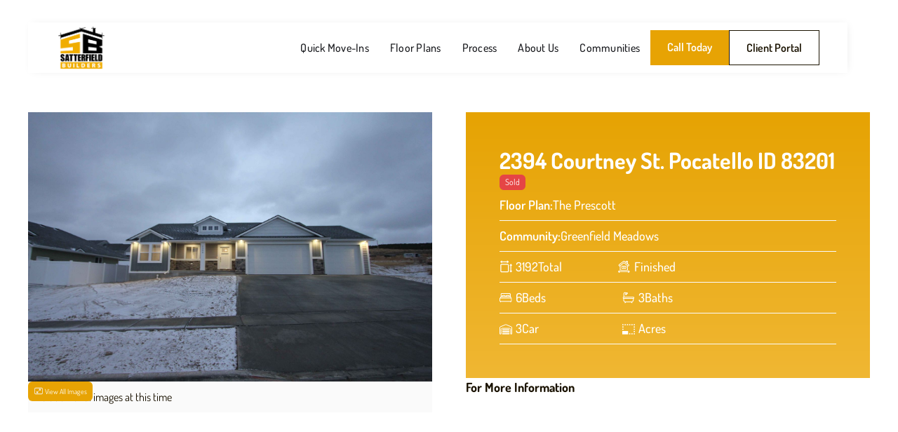

--- FILE ---
content_type: text/html; charset=utf-8
request_url: https://www.satterfieldbuilders.com/property-listings/2394-courtney-st-pocatello-id-83201
body_size: 25011
content:
<!DOCTYPE html><!-- This site was created in Webflow. https://webflow.com --><!-- Last Published: Wed Jan 28 2026 00:55:47 GMT+0000 (Coordinated Universal Time) --><html data-wf-domain="www.satterfieldbuilders.com" data-wf-page="64b59424c89c55970ddbfc00" data-wf-site="64b545b6e07542348f8aad05" lang="en" data-wf-collection="64b59423c89c55970ddbfbd6" data-wf-item-slug="2394-courtney-st-pocatello-id-83201"><head><meta charset="utf-8"/><title>2394 Courtney St. Pocatello ID 83201</title><meta content="Experience the Satterfield Difference. Learn more about this recent build and listing." name="description"/><meta content="2394 Courtney St. Pocatello ID 83201" property="og:title"/><meta content="Experience the Satterfield Difference. Learn more about this recent build and listing." property="og:description"/><meta content="https://cdn.prod.website-files.com/64b545b6e07542348f8aaced/65494a933ff927c64915f58f_IMG_1355.jpg" property="og:image"/><meta content="2394 Courtney St. Pocatello ID 83201" property="twitter:title"/><meta content="Experience the Satterfield Difference. Learn more about this recent build and listing." property="twitter:description"/><meta content="https://cdn.prod.website-files.com/64b545b6e07542348f8aaced/65494a933ff927c64915f58f_IMG_1355.jpg" property="twitter:image"/><meta property="og:type" content="website"/><meta content="summary_large_image" name="twitter:card"/><meta content="width=device-width, initial-scale=1" name="viewport"/><meta content="Webflow" name="generator"/><link href="https://cdn.prod.website-files.com/64b545b6e07542348f8aad05/css/satterfield-builders.webflow.shared.006e9bd0d.min.css" rel="stylesheet" type="text/css" integrity="sha384-AG6b0N9irSrFJJNUnLyaZwBrxQF+vflKHoUtbQ73dugvEMKOYeXtEd/n2R6kHISs" crossorigin="anonymous"/><script type="text/javascript">!function(o,c){var n=c.documentElement,t=" w-mod-";n.className+=t+"js",("ontouchstart"in o||o.DocumentTouch&&c instanceof DocumentTouch)&&(n.className+=t+"touch")}(window,document);</script><link href="https://cdn.prod.website-files.com/64b545b6e07542348f8aad05/64b54754f1c6c97c16d183d0_satterfield%20builders%20logo%2032.png" rel="shortcut icon" type="image/x-icon"/><link href="https://cdn.prod.website-files.com/64b545b6e07542348f8aad05/64b5475a14c437a89b19818f_satterfield%20builders%20logo%20256.png" rel="apple-touch-icon"/><link href="https://www.satterfieldbuilders.com/property-listings/2394-courtney-st-pocatello-id-83201" rel="canonical"/><script async="" src="https://www.googletagmanager.com/gtag/js?id=G-TX3P9WS8Z9"></script><script type="text/javascript">window.dataLayer = window.dataLayer || [];function gtag(){dataLayer.push(arguments);}gtag('set', 'developer_id.dZGVlNj', true);gtag('js', new Date());gtag('config', 'G-TX3P9WS8Z9');</script><script src="https://www.google.com/recaptcha/api.js" type="text/javascript"></script></head><body><div class="page-wrapper"><div class="global-styles w-embed"><style>

/* Make text look crisper and more legible in all browsers */
body {
  -webkit-font-smoothing: antialiased;
  -moz-osx-font-smoothing: grayscale;
  font-smoothing: antialiased;
  text-rendering: optimizeLegibility;
}

/* Focus state style for keyboard navigation for the focusable elements */
*[tabindex]:focus-visible,
  input[type="file"]:focus-visible {
   outline: 0.125rem solid #4d65ff;
   outline-offset: 0.125rem;
}

/* Get rid of top margin on first element in any rich text element */
.w-richtext > :not(div):first-child, .w-richtext > div:first-child > :first-child {
  margin-top: 0 !important;
}

/* Get rid of bottom margin on last element in any rich text element */
.w-richtext>:last-child, .w-richtext ol li:last-child, .w-richtext ul li:last-child {
	margin-bottom: 0 !important;
}

/* Prevent all click and hover interaction with an element */
.pointer-events-off {
	pointer-events: none;
}

/* Enables all click and hover interaction with an element */
.pointer-events-on {
  pointer-events: auto;
}

/* Create a class of .div-square which maintains a 1:1 dimension of a div */
.div-square::after {
	content: "";
	display: block;
	padding-bottom: 100%;
}

/* Make sure containers never lose their center alignment */
.container-medium,.container-small, .container-large {
	margin-right: auto !important;
  margin-left: auto !important;
}

/* 
Make the following elements inherit typography styles from the parent and not have hardcoded values. 
Important: You will not be able to style for example "All Links" in Designer with this CSS applied.
Uncomment this CSS to use it in the project. Leave this message for future hand-off.
*/
/*
a,
.w-input,
.w-select,
.w-tab-link,
.w-nav-link,
.w-dropdown-btn,
.w-dropdown-toggle,
.w-dropdown-link {
  color: inherit;
  text-decoration: inherit;
  font-size: inherit;
}
*/

/* Apply "..." after 3 lines of text */
.text-style-3lines {
	display: -webkit-box;
	overflow: hidden;
	-webkit-line-clamp: 3;
	-webkit-box-orient: vertical;
}

/* Apply "..." after 2 lines of text */
.text-style-2lines {
	display: -webkit-box;
	overflow: hidden;
	-webkit-line-clamp: 2;
	-webkit-box-orient: vertical;
}

/* Adds inline flex display */
.display-inlineflex {
  display: inline-flex;
}

/* These classes are never overwritten */
.hide {
  display: none !important;
}

@media screen and (max-width: 991px) {
    .hide, .hide-tablet {
        display: none !important;
    }
}
  @media screen and (max-width: 767px) {
    .hide-mobile-landscape{
      display: none !important;
    }
}
  @media screen and (max-width: 479px) {
    .hide-mobile{
      display: none !important;
    }
}
 
.margin-0 {
  margin: 0rem !important;
}
  
.padding-0 {
  padding: 0rem !important;
}

.spacing-clean {
padding: 0rem !important;
margin: 0rem !important;
}

.margin-top {
  margin-right: 0rem !important;
  margin-bottom: 0rem !important;
  margin-left: 0rem !important;
}

.padding-top {
  padding-right: 0rem !important;
  padding-bottom: 0rem !important;
  padding-left: 0rem !important;
}
  
.margin-right {
  margin-top: 0rem !important;
  margin-bottom: 0rem !important;
  margin-left: 0rem !important;
}

.padding-right {
  padding-top: 0rem !important;
  padding-bottom: 0rem !important;
  padding-left: 0rem !important;
}

.margin-bottom {
  margin-top: 0rem !important;
  margin-right: 0rem !important;
  margin-left: 0rem !important;
}

.padding-bottom {
  padding-top: 0rem !important;
  padding-right: 0rem !important;
  padding-left: 0rem !important;
}

.margin-left {
  margin-top: 0rem !important;
  margin-right: 0rem !important;
  margin-bottom: 0rem !important;
}
  
.padding-left {
  padding-top: 0rem !important;
  padding-right: 0rem !important;
  padding-bottom: 0rem !important;
}
  
.margin-horizontal {
  margin-top: 0rem !important;
  margin-bottom: 0rem !important;
}

.padding-horizontal {
  padding-top: 0rem !important;
  padding-bottom: 0rem !important;
}

.margin-vertical {
  margin-right: 0rem !important;
  margin-left: 0rem !important;
}
  
.padding-vertical {
  padding-right: 0rem !important;
  padding-left: 0rem !important;
}

@media screen and (max-width: 990px) {
 .map {
	min-width: 90vw;
}
}

</style></div><div data-w-id="0196ab1f-218d-8493-f22c-bb05811fa64d" class="navbar_floating"><div data-animation="default" data-collapse="medium" data-duration="400" data-easing="ease" data-easing2="ease" role="banner" class="navbar-logo-left_floating w-nav"><div class="navbar-logo-left_floating-wrapper"><a href="/" class="navbar-brand w-nav-brand"><img src="https://cdn.prod.website-files.com/64b545b6e07542348f8aad05/64b60731f1d0dad9d00d6533_satterfield%20builders.png" loading="lazy" alt="satterfield builder logo"/></a><nav role="navigation" class="nav-menu-wrapper w-nav-menu"><ul role="list" class="nav_menu w-list-unstyled"><li class="list-item"><a href="/quick-move-ins" class="nav-link">Quick Move-Ins</a></li><li class="list-item"><a href="/floor-plans" class="nav-link">Floor Plans</a></li><li class="list-item"><a href="/the-process" class="nav-link">Process</a></li><li class="list-item"><a href="/about-us" class="nav-link">About Us</a></li><li><a href="/communities" class="nav-link">Communities</a></li><li class="nav_button_wrapper"><a href="/contact" class="button w-button">Call Today</a><a href="/clientportal" class="button is-secondary w-button">Client Portal</a></li></ul></nav><div class="menu-button w-nav-button"><div class="nav_menu_icon w-icon-nav-menu"></div></div></div></div></div><main class="main-wrapper"><section class="section_property-listing_images"><div class="padding-global"><div class="container-large"><div class="padding-section-sitewide"><div class="property_component"><div id="w-node-_54f60308-654f-65b5-991f-fcbbc50c96eb-0ddbfc00" class="property_images-wrapper"><div id="w-node-e11008a4-7a58-b009-ae02-59c8e1186732-0ddbfc00" class="property_main-image-wrapper"><a href="#" class="w-inline-block w-lightbox"><img src="https://cdn.prod.website-files.com/64b545b6e07542348f8aaced/65494a933ff927c64915f58f_IMG_1355.jpg" loading="lazy" alt="2394 Courtney St. Pocatello ID 83201" sizes="100vw" srcset="https://cdn.prod.website-files.com/64b545b6e07542348f8aaced/65494a933ff927c64915f58f_IMG_1355-p-500.jpg 500w, https://cdn.prod.website-files.com/64b545b6e07542348f8aaced/65494a933ff927c64915f58f_IMG_1355-p-800.jpg 800w, https://cdn.prod.website-files.com/64b545b6e07542348f8aaced/65494a933ff927c64915f58f_IMG_1355-p-1080.jpg 1080w, https://cdn.prod.website-files.com/64b545b6e07542348f8aaced/65494a933ff927c64915f58f_IMG_1355-p-1600.jpg 1600w, https://cdn.prod.website-files.com/64b545b6e07542348f8aaced/65494a933ff927c64915f58f_IMG_1355-p-2000.jpg 2000w, https://cdn.prod.website-files.com/64b545b6e07542348f8aaced/65494a933ff927c64915f58f_IMG_1355-p-2600.jpg 2600w, https://cdn.prod.website-files.com/64b545b6e07542348f8aaced/65494a933ff927c64915f58f_IMG_1355.jpg 5184w" class="property_main-image"/><div class="poperty_view-all_wrapper"><div class="property_view-all_embed w-embed"><svg width="14" height="15" viewBox="0 0 14 15" fill="none" xmlns="http://www.w3.org/2000/svg">
<path d="M9.78866 4.71171C9.87149 4.79337 9.91699 4.90479 9.91699 5.02087V6.47921C9.91699 6.59524 9.8709 6.70652 9.78885 6.78857C9.70681 6.87061 9.59553 6.91671 9.47949 6.91671C9.36346 6.91671 9.25218 6.87061 9.17013 6.78857C9.08809 6.70652 9.04199 6.59524 9.04199 6.47921V6.07671L8.03866 7.08004C7.99828 7.12181 7.94999 7.15511 7.8966 7.17802C7.84322 7.20092 7.7858 7.21296 7.72771 7.21344C7.66962 7.21392 7.61202 7.20282 7.55826 7.1808C7.5045 7.15877 7.45567 7.12626 7.41461 7.08517C7.37355 7.04407 7.34109 6.99521 7.31912 6.94143C7.29715 6.88765 7.2861 6.83004 7.28663 6.77195C7.28717 6.71386 7.29926 6.65645 7.32222 6.60309C7.34517 6.54972 7.37852 6.50146 7.42033 6.46112L8.42366 5.45837H8.02116C7.90513 5.45837 7.79385 5.41228 7.7118 5.33023C7.62975 5.24819 7.58366 5.13691 7.58366 5.02087C7.58366 4.90484 7.62975 4.79356 7.7118 4.71151C7.79385 4.62947 7.90513 4.58337 8.02116 4.58337H9.47949C9.59549 4.58348 9.70669 4.62964 9.78866 4.71171V4.71171ZM4.08366 9.97921C4.08366 10.0952 4.12975 10.2065 4.2118 10.2886C4.29385 10.3706 4.40513 10.4167 4.52116 10.4167H5.98008C6.09611 10.4167 6.20739 10.3706 6.28944 10.2886C6.37148 10.2065 6.41758 10.0952 6.41758 9.97921C6.41758 9.86317 6.37148 9.75189 6.28944 9.66985C6.20739 9.5878 6.09611 9.54171 5.98008 9.54171H5.57758L6.58091 8.53837C6.66057 8.45582 6.70461 8.34529 6.70356 8.23058C6.70251 8.11587 6.65645 8.00616 6.57529 7.92508C6.49414 7.844 6.38439 7.79804 6.26967 7.7971C6.15496 7.79616 6.04447 7.84031 5.96199 7.92004L4.95866 8.92221V8.51971C4.95866 8.40367 4.91257 8.29239 4.83052 8.21035C4.74847 8.1283 4.63719 8.08221 4.52116 8.08221C4.40513 8.08221 4.29385 8.1283 4.2118 8.21035C4.12975 8.29239 4.08366 8.40367 4.08366 8.51971V9.97804V9.97921ZM1.16699 4.43754C1.16699 4.01209 1.336 3.60406 1.63684 3.30322C1.93768 3.00238 2.34571 2.83337 2.77116 2.83337H11.2295C11.6549 2.83337 12.063 3.00238 12.3638 3.30322C12.6647 3.60406 12.8337 4.01209 12.8337 4.43754V10.5625C12.8337 10.7732 12.7922 10.9818 12.7116 11.1764C12.6309 11.3711 12.5128 11.5479 12.3638 11.6969C12.2149 11.8458 12.038 11.964 11.8434 12.0446C11.6488 12.1252 11.4402 12.1667 11.2295 12.1667H2.77116C2.5605 12.1667 2.3519 12.1252 2.15727 12.0446C1.96264 11.964 1.7858 11.8458 1.63684 11.6969C1.48788 11.5479 1.36972 11.3711 1.2891 11.1764C1.20849 10.9818 1.16699 10.7732 1.16699 10.5625V4.43754ZM2.77116 3.70837C2.36866 3.70837 2.04199 4.03504 2.04199 4.43754V10.5625C2.04199 10.965 2.36866 11.2917 2.77116 11.2917H11.2295C11.632 11.2917 11.9587 10.965 11.9587 10.5625V4.43754C11.9587 4.03504 11.632 3.70837 11.2295 3.70837H2.77116Z" fill="#F4F4F4"/>
</svg></div><div class="property_view-all_text">View All Images</div></div><script type="application/json" class="w-json">{
  "items": [
    {
      "url": "https://cdn.prod.website-files.com/64b545b6e07542348f8aaced/65494a933ff927c64915f58f_IMG_1355.jpg",
      "type": "image"
    }
  ],
  "group": "Property Thumbnails"
}</script></a></div><div class="w-dyn-list"><script type="text/x-wf-template" id="wf-template-2f19ee43-5a7f-b5f7-5d7d-c241b3f096cf">%3Cdiv%20role%3D%22listitem%22%20class%3D%22property_thumbnail-images_item%20w-dyn-item%20w-dyn-repeater-item%22%3E%3Ca%20href%3D%22%23%22%20class%3D%22property_thumbnail_lightbox%20w-inline-block%20w-dyn-bind-empty%20w-lightbox%22%3E%3Cimg%20src%3D%22%22%20loading%3D%22lazy%22%20alt%3D%22%22%20class%3D%22property_thumbnail-image%20w-dyn-bind-empty%22%2F%3E%3Cscript%20type%3D%22application%2Fjson%22%20class%3D%22w-json%22%3E%7B%0A%20%20%22items%22%3A%20%5B%5D%2C%0A%20%20%22group%22%3A%20%22Property%20Thumbnails%22%0A%7D%3C%2Fscript%3E%3C%2Fa%3E%3C%2Fdiv%3E</script><div role="list" class="property_thumbnail-images_list w-dyn-items w-dyn-hide"></div><div class="collection_list_empty-state w-dyn-empty"><div>No additional images at this time</div></div></div><div class="is-hidden w-dyn-list"><script type="text/x-wf-template" id="wf-template-1aebeced-6460-775d-bc5d-2b347e27d4ab">%3Cdiv%20role%3D%22listitem%22%20class%3D%22property_thumbnail-images_item%20w-dyn-item%20w-dyn-repeater-item%22%3E%3Ca%20href%3D%22%23%22%20class%3D%22property_thumbnail_lightbox%20w-inline-block%20w-lightbox%22%3E%3Cimg%20src%3D%22https%3A%2F%2Fcdn.prod.website-files.com%2F64b545b6e07542348f8aaced%2F65494aa53ff927c649160aa5_IMG_1356.jpg%22%20loading%3D%22lazy%22%20alt%3D%22%22%20sizes%3D%22100vw%22%20srcset%3D%22https%3A%2F%2Fcdn.prod.website-files.com%2F64b545b6e07542348f8aaced%2F65494aa53ff927c649160aa5_IMG_1356-p-500.jpg%20500w%2C%20https%3A%2F%2Fcdn.prod.website-files.com%2F64b545b6e07542348f8aaced%2F65494aa53ff927c649160aa5_IMG_1356-p-800.jpg%20800w%2C%20https%3A%2F%2Fcdn.prod.website-files.com%2F64b545b6e07542348f8aaced%2F65494aa53ff927c649160aa5_IMG_1356-p-1080.jpg%201080w%2C%20https%3A%2F%2Fcdn.prod.website-files.com%2F64b545b6e07542348f8aaced%2F65494aa53ff927c649160aa5_IMG_1356-p-1600.jpg%201600w%2C%20https%3A%2F%2Fcdn.prod.website-files.com%2F64b545b6e07542348f8aaced%2F65494aa53ff927c649160aa5_IMG_1356-p-2000.jpg%202000w%2C%20https%3A%2F%2Fcdn.prod.website-files.com%2F64b545b6e07542348f8aaced%2F65494aa53ff927c649160aa5_IMG_1356-p-2600.jpg%202600w%2C%20https%3A%2F%2Fcdn.prod.website-files.com%2F64b545b6e07542348f8aaced%2F65494aa53ff927c649160aa5_IMG_1356.jpg%205184w%22%20class%3D%22property_thumbnail-image%22%2F%3E%3Cscript%20type%3D%22application%2Fjson%22%20class%3D%22w-json%22%3E%7B%0A%20%20%22items%22%3A%20%5B%0A%20%20%20%20%7B%0A%20%20%20%20%20%20%22url%22%3A%20%22https%3A%2F%2Fcdn.prod.website-files.com%2F64b545b6e07542348f8aaced%2F65494aa53ff927c649160aa5_IMG_1356.jpg%22%2C%0A%20%20%20%20%20%20%22type%22%3A%20%22image%22%0A%20%20%20%20%7D%0A%20%20%5D%2C%0A%20%20%22group%22%3A%20%22Property%20Thumbnails%22%0A%7D%3C%2Fscript%3E%3C%2Fa%3E%3C%2Fdiv%3E</script><div role="list" class="property_thumbnail-images_list w-dyn-items"><div role="listitem" class="property_thumbnail-images_item w-dyn-item w-dyn-repeater-item"><a href="#" class="property_thumbnail_lightbox w-inline-block w-lightbox"><img src="https://cdn.prod.website-files.com/64b545b6e07542348f8aaced/65494aa53ff927c649160aa5_IMG_1356.jpg" loading="lazy" alt="" sizes="100vw" srcset="https://cdn.prod.website-files.com/64b545b6e07542348f8aaced/65494aa53ff927c649160aa5_IMG_1356-p-500.jpg 500w, https://cdn.prod.website-files.com/64b545b6e07542348f8aaced/65494aa53ff927c649160aa5_IMG_1356-p-800.jpg 800w, https://cdn.prod.website-files.com/64b545b6e07542348f8aaced/65494aa53ff927c649160aa5_IMG_1356-p-1080.jpg 1080w, https://cdn.prod.website-files.com/64b545b6e07542348f8aaced/65494aa53ff927c649160aa5_IMG_1356-p-1600.jpg 1600w, https://cdn.prod.website-files.com/64b545b6e07542348f8aaced/65494aa53ff927c649160aa5_IMG_1356-p-2000.jpg 2000w, https://cdn.prod.website-files.com/64b545b6e07542348f8aaced/65494aa53ff927c649160aa5_IMG_1356-p-2600.jpg 2600w, https://cdn.prod.website-files.com/64b545b6e07542348f8aaced/65494aa53ff927c649160aa5_IMG_1356.jpg 5184w" class="property_thumbnail-image"/><script type="application/json" class="w-json">{
  "items": [
    {
      "url": "https://cdn.prod.website-files.com/64b545b6e07542348f8aaced/65494aa53ff927c649160aa5_IMG_1356.jpg",
      "type": "image"
    }
  ],
  "group": "Property Thumbnails"
}</script></a></div><div role="listitem" class="property_thumbnail-images_item w-dyn-item w-dyn-repeater-item"><a href="#" class="property_thumbnail_lightbox w-inline-block w-lightbox"><img src="https://cdn.prod.website-files.com/64b545b6e07542348f8aaced/65494aa5e67af1424dbebcfa_IMG_1357.jpg" loading="lazy" alt="" sizes="100vw" srcset="https://cdn.prod.website-files.com/64b545b6e07542348f8aaced/65494aa5e67af1424dbebcfa_IMG_1357-p-500.jpg 500w, https://cdn.prod.website-files.com/64b545b6e07542348f8aaced/65494aa5e67af1424dbebcfa_IMG_1357-p-800.jpg 800w, https://cdn.prod.website-files.com/64b545b6e07542348f8aaced/65494aa5e67af1424dbebcfa_IMG_1357-p-1080.jpg 1080w, https://cdn.prod.website-files.com/64b545b6e07542348f8aaced/65494aa5e67af1424dbebcfa_IMG_1357-p-1600.jpg 1600w, https://cdn.prod.website-files.com/64b545b6e07542348f8aaced/65494aa5e67af1424dbebcfa_IMG_1357-p-2000.jpg 2000w, https://cdn.prod.website-files.com/64b545b6e07542348f8aaced/65494aa5e67af1424dbebcfa_IMG_1357-p-2600.jpg 2600w, https://cdn.prod.website-files.com/64b545b6e07542348f8aaced/65494aa5e67af1424dbebcfa_IMG_1357.jpg 5184w" class="property_thumbnail-image"/><script type="application/json" class="w-json">{
  "items": [
    {
      "url": "https://cdn.prod.website-files.com/64b545b6e07542348f8aaced/65494aa5e67af1424dbebcfa_IMG_1357.jpg",
      "type": "image"
    }
  ],
  "group": "Property Thumbnails"
}</script></a></div><div role="listitem" class="property_thumbnail-images_item w-dyn-item w-dyn-repeater-item"><a href="#" class="property_thumbnail_lightbox w-inline-block w-lightbox"><img src="https://cdn.prod.website-files.com/64b545b6e07542348f8aaced/65494aa4e236b168ad5ac9cf_IMG_1358.jpg" loading="lazy" alt="" sizes="100vw" srcset="https://cdn.prod.website-files.com/64b545b6e07542348f8aaced/65494aa4e236b168ad5ac9cf_IMG_1358-p-500.jpg 500w, https://cdn.prod.website-files.com/64b545b6e07542348f8aaced/65494aa4e236b168ad5ac9cf_IMG_1358-p-800.jpg 800w, https://cdn.prod.website-files.com/64b545b6e07542348f8aaced/65494aa4e236b168ad5ac9cf_IMG_1358-p-1080.jpg 1080w, https://cdn.prod.website-files.com/64b545b6e07542348f8aaced/65494aa4e236b168ad5ac9cf_IMG_1358-p-1600.jpg 1600w, https://cdn.prod.website-files.com/64b545b6e07542348f8aaced/65494aa4e236b168ad5ac9cf_IMG_1358-p-2000.jpg 2000w, https://cdn.prod.website-files.com/64b545b6e07542348f8aaced/65494aa4e236b168ad5ac9cf_IMG_1358-p-2600.jpg 2600w, https://cdn.prod.website-files.com/64b545b6e07542348f8aaced/65494aa4e236b168ad5ac9cf_IMG_1358.jpg 5184w" class="property_thumbnail-image"/><script type="application/json" class="w-json">{
  "items": [
    {
      "url": "https://cdn.prod.website-files.com/64b545b6e07542348f8aaced/65494aa4e236b168ad5ac9cf_IMG_1358.jpg",
      "type": "image"
    }
  ],
  "group": "Property Thumbnails"
}</script></a></div><div role="listitem" class="property_thumbnail-images_item w-dyn-item w-dyn-repeater-item"><a href="#" class="property_thumbnail_lightbox w-inline-block w-lightbox"><img src="https://cdn.prod.website-files.com/64b545b6e07542348f8aaced/65494aa5a3ccbf0388ca8e50_IMG_1359.jpg" loading="lazy" alt="" sizes="100vw" srcset="https://cdn.prod.website-files.com/64b545b6e07542348f8aaced/65494aa5a3ccbf0388ca8e50_IMG_1359-p-500.jpg 500w, https://cdn.prod.website-files.com/64b545b6e07542348f8aaced/65494aa5a3ccbf0388ca8e50_IMG_1359-p-800.jpg 800w, https://cdn.prod.website-files.com/64b545b6e07542348f8aaced/65494aa5a3ccbf0388ca8e50_IMG_1359-p-1080.jpg 1080w, https://cdn.prod.website-files.com/64b545b6e07542348f8aaced/65494aa5a3ccbf0388ca8e50_IMG_1359-p-1600.jpg 1600w, https://cdn.prod.website-files.com/64b545b6e07542348f8aaced/65494aa5a3ccbf0388ca8e50_IMG_1359-p-2000.jpg 2000w, https://cdn.prod.website-files.com/64b545b6e07542348f8aaced/65494aa5a3ccbf0388ca8e50_IMG_1359-p-2600.jpg 2600w, https://cdn.prod.website-files.com/64b545b6e07542348f8aaced/65494aa5a3ccbf0388ca8e50_IMG_1359.jpg 5184w" class="property_thumbnail-image"/><script type="application/json" class="w-json">{
  "items": [
    {
      "url": "https://cdn.prod.website-files.com/64b545b6e07542348f8aaced/65494aa5a3ccbf0388ca8e50_IMG_1359.jpg",
      "type": "image"
    }
  ],
  "group": "Property Thumbnails"
}</script></a></div><div role="listitem" class="property_thumbnail-images_item w-dyn-item w-dyn-repeater-item"><a href="#" class="property_thumbnail_lightbox w-inline-block w-lightbox"><img src="https://cdn.prod.website-files.com/64b545b6e07542348f8aaced/65494aa43fd342a100aab012_IMG_1360.jpg" loading="lazy" alt="" sizes="100vw" srcset="https://cdn.prod.website-files.com/64b545b6e07542348f8aaced/65494aa43fd342a100aab012_IMG_1360-p-500.jpg 500w, https://cdn.prod.website-files.com/64b545b6e07542348f8aaced/65494aa43fd342a100aab012_IMG_1360-p-800.jpg 800w, https://cdn.prod.website-files.com/64b545b6e07542348f8aaced/65494aa43fd342a100aab012_IMG_1360-p-1080.jpg 1080w, https://cdn.prod.website-files.com/64b545b6e07542348f8aaced/65494aa43fd342a100aab012_IMG_1360-p-1600.jpg 1600w, https://cdn.prod.website-files.com/64b545b6e07542348f8aaced/65494aa43fd342a100aab012_IMG_1360-p-2000.jpg 2000w, https://cdn.prod.website-files.com/64b545b6e07542348f8aaced/65494aa43fd342a100aab012_IMG_1360-p-2600.jpg 2600w, https://cdn.prod.website-files.com/64b545b6e07542348f8aaced/65494aa43fd342a100aab012_IMG_1360.jpg 5184w" class="property_thumbnail-image"/><script type="application/json" class="w-json">{
  "items": [
    {
      "url": "https://cdn.prod.website-files.com/64b545b6e07542348f8aaced/65494aa43fd342a100aab012_IMG_1360.jpg",
      "type": "image"
    }
  ],
  "group": "Property Thumbnails"
}</script></a></div><div role="listitem" class="property_thumbnail-images_item w-dyn-item w-dyn-repeater-item"><a href="#" class="property_thumbnail_lightbox w-inline-block w-lightbox"><img src="https://cdn.prod.website-files.com/64b545b6e07542348f8aaced/65494aa48cc37c16022946fb_IMG_1361.jpg" loading="lazy" alt="" sizes="100vw" srcset="https://cdn.prod.website-files.com/64b545b6e07542348f8aaced/65494aa48cc37c16022946fb_IMG_1361-p-500.jpg 500w, https://cdn.prod.website-files.com/64b545b6e07542348f8aaced/65494aa48cc37c16022946fb_IMG_1361-p-800.jpg 800w, https://cdn.prod.website-files.com/64b545b6e07542348f8aaced/65494aa48cc37c16022946fb_IMG_1361-p-1080.jpg 1080w, https://cdn.prod.website-files.com/64b545b6e07542348f8aaced/65494aa48cc37c16022946fb_IMG_1361-p-1600.jpg 1600w, https://cdn.prod.website-files.com/64b545b6e07542348f8aaced/65494aa48cc37c16022946fb_IMG_1361-p-2000.jpg 2000w, https://cdn.prod.website-files.com/64b545b6e07542348f8aaced/65494aa48cc37c16022946fb_IMG_1361-p-2600.jpg 2600w, https://cdn.prod.website-files.com/64b545b6e07542348f8aaced/65494aa48cc37c16022946fb_IMG_1361.jpg 5184w" class="property_thumbnail-image"/><script type="application/json" class="w-json">{
  "items": [
    {
      "url": "https://cdn.prod.website-files.com/64b545b6e07542348f8aaced/65494aa48cc37c16022946fb_IMG_1361.jpg",
      "type": "image"
    }
  ],
  "group": "Property Thumbnails"
}</script></a></div><div role="listitem" class="property_thumbnail-images_item w-dyn-item w-dyn-repeater-item"><a href="#" class="property_thumbnail_lightbox w-inline-block w-lightbox"><img src="https://cdn.prod.website-files.com/64b545b6e07542348f8aaced/65494aa436295bb2f06ef07c_IMG_1362.jpg" loading="lazy" alt="" sizes="100vw" srcset="https://cdn.prod.website-files.com/64b545b6e07542348f8aaced/65494aa436295bb2f06ef07c_IMG_1362-p-500.jpg 500w, https://cdn.prod.website-files.com/64b545b6e07542348f8aaced/65494aa436295bb2f06ef07c_IMG_1362-p-800.jpg 800w, https://cdn.prod.website-files.com/64b545b6e07542348f8aaced/65494aa436295bb2f06ef07c_IMG_1362-p-1080.jpg 1080w, https://cdn.prod.website-files.com/64b545b6e07542348f8aaced/65494aa436295bb2f06ef07c_IMG_1362-p-1600.jpg 1600w, https://cdn.prod.website-files.com/64b545b6e07542348f8aaced/65494aa436295bb2f06ef07c_IMG_1362-p-2000.jpg 2000w, https://cdn.prod.website-files.com/64b545b6e07542348f8aaced/65494aa436295bb2f06ef07c_IMG_1362-p-2600.jpg 2600w, https://cdn.prod.website-files.com/64b545b6e07542348f8aaced/65494aa436295bb2f06ef07c_IMG_1362.jpg 5184w" class="property_thumbnail-image"/><script type="application/json" class="w-json">{
  "items": [
    {
      "url": "https://cdn.prod.website-files.com/64b545b6e07542348f8aaced/65494aa436295bb2f06ef07c_IMG_1362.jpg",
      "type": "image"
    }
  ],
  "group": "Property Thumbnails"
}</script></a></div><div role="listitem" class="property_thumbnail-images_item w-dyn-item w-dyn-repeater-item"><a href="#" class="property_thumbnail_lightbox w-inline-block w-lightbox"><img src="https://cdn.prod.website-files.com/64b545b6e07542348f8aaced/65494aa4f3b3658d117024e0_IMG_1363.jpg" loading="lazy" alt="" sizes="100vw" srcset="https://cdn.prod.website-files.com/64b545b6e07542348f8aaced/65494aa4f3b3658d117024e0_IMG_1363-p-500.jpg 500w, https://cdn.prod.website-files.com/64b545b6e07542348f8aaced/65494aa4f3b3658d117024e0_IMG_1363-p-800.jpg 800w, https://cdn.prod.website-files.com/64b545b6e07542348f8aaced/65494aa4f3b3658d117024e0_IMG_1363-p-1080.jpg 1080w, https://cdn.prod.website-files.com/64b545b6e07542348f8aaced/65494aa4f3b3658d117024e0_IMG_1363-p-1600.jpg 1600w, https://cdn.prod.website-files.com/64b545b6e07542348f8aaced/65494aa4f3b3658d117024e0_IMG_1363-p-2000.jpg 2000w, https://cdn.prod.website-files.com/64b545b6e07542348f8aaced/65494aa4f3b3658d117024e0_IMG_1363-p-2600.jpg 2600w, https://cdn.prod.website-files.com/64b545b6e07542348f8aaced/65494aa4f3b3658d117024e0_IMG_1363.jpg 5184w" class="property_thumbnail-image"/><script type="application/json" class="w-json">{
  "items": [
    {
      "url": "https://cdn.prod.website-files.com/64b545b6e07542348f8aaced/65494aa4f3b3658d117024e0_IMG_1363.jpg",
      "type": "image"
    }
  ],
  "group": "Property Thumbnails"
}</script></a></div><div role="listitem" class="property_thumbnail-images_item w-dyn-item w-dyn-repeater-item"><a href="#" class="property_thumbnail_lightbox w-inline-block w-lightbox"><img src="https://cdn.prod.website-files.com/64b545b6e07542348f8aaced/65494aa3da0abd47dbd8c52b_IMG_1364.jpg" loading="lazy" alt="" sizes="100vw" srcset="https://cdn.prod.website-files.com/64b545b6e07542348f8aaced/65494aa3da0abd47dbd8c52b_IMG_1364-p-500.jpg 500w, https://cdn.prod.website-files.com/64b545b6e07542348f8aaced/65494aa3da0abd47dbd8c52b_IMG_1364-p-800.jpg 800w, https://cdn.prod.website-files.com/64b545b6e07542348f8aaced/65494aa3da0abd47dbd8c52b_IMG_1364-p-1080.jpg 1080w, https://cdn.prod.website-files.com/64b545b6e07542348f8aaced/65494aa3da0abd47dbd8c52b_IMG_1364-p-1600.jpg 1600w, https://cdn.prod.website-files.com/64b545b6e07542348f8aaced/65494aa3da0abd47dbd8c52b_IMG_1364-p-2000.jpg 2000w, https://cdn.prod.website-files.com/64b545b6e07542348f8aaced/65494aa3da0abd47dbd8c52b_IMG_1364-p-2600.jpg 2600w, https://cdn.prod.website-files.com/64b545b6e07542348f8aaced/65494aa3da0abd47dbd8c52b_IMG_1364.jpg 5184w" class="property_thumbnail-image"/><script type="application/json" class="w-json">{
  "items": [
    {
      "url": "https://cdn.prod.website-files.com/64b545b6e07542348f8aaced/65494aa3da0abd47dbd8c52b_IMG_1364.jpg",
      "type": "image"
    }
  ],
  "group": "Property Thumbnails"
}</script></a></div><div role="listitem" class="property_thumbnail-images_item w-dyn-item w-dyn-repeater-item"><a href="#" class="property_thumbnail_lightbox w-inline-block w-lightbox"><img src="https://cdn.prod.website-files.com/64b545b6e07542348f8aaced/65494aa2fe9459dd96764fc8_IMG_1365.jpg" loading="lazy" alt="" sizes="100vw" srcset="https://cdn.prod.website-files.com/64b545b6e07542348f8aaced/65494aa2fe9459dd96764fc8_IMG_1365-p-500.jpg 500w, https://cdn.prod.website-files.com/64b545b6e07542348f8aaced/65494aa2fe9459dd96764fc8_IMG_1365-p-800.jpg 800w, https://cdn.prod.website-files.com/64b545b6e07542348f8aaced/65494aa2fe9459dd96764fc8_IMG_1365-p-1080.jpg 1080w, https://cdn.prod.website-files.com/64b545b6e07542348f8aaced/65494aa2fe9459dd96764fc8_IMG_1365-p-1600.jpg 1600w, https://cdn.prod.website-files.com/64b545b6e07542348f8aaced/65494aa2fe9459dd96764fc8_IMG_1365-p-2000.jpg 2000w, https://cdn.prod.website-files.com/64b545b6e07542348f8aaced/65494aa2fe9459dd96764fc8_IMG_1365-p-2600.jpg 2600w, https://cdn.prod.website-files.com/64b545b6e07542348f8aaced/65494aa2fe9459dd96764fc8_IMG_1365.jpg 5184w" class="property_thumbnail-image"/><script type="application/json" class="w-json">{
  "items": [
    {
      "url": "https://cdn.prod.website-files.com/64b545b6e07542348f8aaced/65494aa2fe9459dd96764fc8_IMG_1365.jpg",
      "type": "image"
    }
  ],
  "group": "Property Thumbnails"
}</script></a></div><div role="listitem" class="property_thumbnail-images_item w-dyn-item w-dyn-repeater-item"><a href="#" class="property_thumbnail_lightbox w-inline-block w-lightbox"><img src="https://cdn.prod.website-files.com/64b545b6e07542348f8aaced/65494aa25f385bddacc8a371_IMG_1367.jpg" loading="lazy" alt="" sizes="100vw" srcset="https://cdn.prod.website-files.com/64b545b6e07542348f8aaced/65494aa25f385bddacc8a371_IMG_1367-p-500.jpg 500w, https://cdn.prod.website-files.com/64b545b6e07542348f8aaced/65494aa25f385bddacc8a371_IMG_1367-p-800.jpg 800w, https://cdn.prod.website-files.com/64b545b6e07542348f8aaced/65494aa25f385bddacc8a371_IMG_1367-p-1080.jpg 1080w, https://cdn.prod.website-files.com/64b545b6e07542348f8aaced/65494aa25f385bddacc8a371_IMG_1367-p-1600.jpg 1600w, https://cdn.prod.website-files.com/64b545b6e07542348f8aaced/65494aa25f385bddacc8a371_IMG_1367-p-2000.jpg 2000w, https://cdn.prod.website-files.com/64b545b6e07542348f8aaced/65494aa25f385bddacc8a371_IMG_1367-p-2600.jpg 2600w, https://cdn.prod.website-files.com/64b545b6e07542348f8aaced/65494aa25f385bddacc8a371_IMG_1367.jpg 5184w" class="property_thumbnail-image"/><script type="application/json" class="w-json">{
  "items": [
    {
      "url": "https://cdn.prod.website-files.com/64b545b6e07542348f8aaced/65494aa25f385bddacc8a371_IMG_1367.jpg",
      "type": "image"
    }
  ],
  "group": "Property Thumbnails"
}</script></a></div><div role="listitem" class="property_thumbnail-images_item w-dyn-item w-dyn-repeater-item"><a href="#" class="property_thumbnail_lightbox w-inline-block w-lightbox"><img src="https://cdn.prod.website-files.com/64b545b6e07542348f8aaced/65494aa16fb389bad268b6a2_IMG_1368.jpg" loading="lazy" alt="" sizes="100vw" srcset="https://cdn.prod.website-files.com/64b545b6e07542348f8aaced/65494aa16fb389bad268b6a2_IMG_1368-p-500.jpg 500w, https://cdn.prod.website-files.com/64b545b6e07542348f8aaced/65494aa16fb389bad268b6a2_IMG_1368-p-800.jpg 800w, https://cdn.prod.website-files.com/64b545b6e07542348f8aaced/65494aa16fb389bad268b6a2_IMG_1368-p-1080.jpg 1080w, https://cdn.prod.website-files.com/64b545b6e07542348f8aaced/65494aa16fb389bad268b6a2_IMG_1368-p-1600.jpg 1600w, https://cdn.prod.website-files.com/64b545b6e07542348f8aaced/65494aa16fb389bad268b6a2_IMG_1368-p-2000.jpg 2000w, https://cdn.prod.website-files.com/64b545b6e07542348f8aaced/65494aa16fb389bad268b6a2_IMG_1368-p-2600.jpg 2600w, https://cdn.prod.website-files.com/64b545b6e07542348f8aaced/65494aa16fb389bad268b6a2_IMG_1368.jpg 5184w" class="property_thumbnail-image"/><script type="application/json" class="w-json">{
  "items": [
    {
      "url": "https://cdn.prod.website-files.com/64b545b6e07542348f8aaced/65494aa16fb389bad268b6a2_IMG_1368.jpg",
      "type": "image"
    }
  ],
  "group": "Property Thumbnails"
}</script></a></div><div role="listitem" class="property_thumbnail-images_item w-dyn-item w-dyn-repeater-item"><a href="#" class="property_thumbnail_lightbox w-inline-block w-lightbox"><img src="https://cdn.prod.website-files.com/64b545b6e07542348f8aaced/65494aa296e2ac872ee85778_IMG_1369.jpg" loading="lazy" alt="" sizes="100vw" srcset="https://cdn.prod.website-files.com/64b545b6e07542348f8aaced/65494aa296e2ac872ee85778_IMG_1369-p-500.jpg 500w, https://cdn.prod.website-files.com/64b545b6e07542348f8aaced/65494aa296e2ac872ee85778_IMG_1369-p-800.jpg 800w, https://cdn.prod.website-files.com/64b545b6e07542348f8aaced/65494aa296e2ac872ee85778_IMG_1369-p-1080.jpg 1080w, https://cdn.prod.website-files.com/64b545b6e07542348f8aaced/65494aa296e2ac872ee85778_IMG_1369-p-1600.jpg 1600w, https://cdn.prod.website-files.com/64b545b6e07542348f8aaced/65494aa296e2ac872ee85778_IMG_1369-p-2000.jpg 2000w, https://cdn.prod.website-files.com/64b545b6e07542348f8aaced/65494aa296e2ac872ee85778_IMG_1369-p-2600.jpg 2600w, https://cdn.prod.website-files.com/64b545b6e07542348f8aaced/65494aa296e2ac872ee85778_IMG_1369.jpg 5184w" class="property_thumbnail-image"/><script type="application/json" class="w-json">{
  "items": [
    {
      "url": "https://cdn.prod.website-files.com/64b545b6e07542348f8aaced/65494aa296e2ac872ee85778_IMG_1369.jpg",
      "type": "image"
    }
  ],
  "group": "Property Thumbnails"
}</script></a></div><div role="listitem" class="property_thumbnail-images_item w-dyn-item w-dyn-repeater-item"><a href="#" class="property_thumbnail_lightbox w-inline-block w-lightbox"><img src="https://cdn.prod.website-files.com/64b545b6e07542348f8aaced/65494aa111558951e6039ac3_IMG_1371.jpg" loading="lazy" alt="" sizes="100vw" srcset="https://cdn.prod.website-files.com/64b545b6e07542348f8aaced/65494aa111558951e6039ac3_IMG_1371-p-500.jpg 500w, https://cdn.prod.website-files.com/64b545b6e07542348f8aaced/65494aa111558951e6039ac3_IMG_1371-p-800.jpg 800w, https://cdn.prod.website-files.com/64b545b6e07542348f8aaced/65494aa111558951e6039ac3_IMG_1371-p-1080.jpg 1080w, https://cdn.prod.website-files.com/64b545b6e07542348f8aaced/65494aa111558951e6039ac3_IMG_1371-p-1600.jpg 1600w, https://cdn.prod.website-files.com/64b545b6e07542348f8aaced/65494aa111558951e6039ac3_IMG_1371-p-2000.jpg 2000w, https://cdn.prod.website-files.com/64b545b6e07542348f8aaced/65494aa111558951e6039ac3_IMG_1371-p-2600.jpg 2600w, https://cdn.prod.website-files.com/64b545b6e07542348f8aaced/65494aa111558951e6039ac3_IMG_1371.jpg 5184w" class="property_thumbnail-image"/><script type="application/json" class="w-json">{
  "items": [
    {
      "url": "https://cdn.prod.website-files.com/64b545b6e07542348f8aaced/65494aa111558951e6039ac3_IMG_1371.jpg",
      "type": "image"
    }
  ],
  "group": "Property Thumbnails"
}</script></a></div><div role="listitem" class="property_thumbnail-images_item w-dyn-item w-dyn-repeater-item"><a href="#" class="property_thumbnail_lightbox w-inline-block w-lightbox"><img src="https://cdn.prod.website-files.com/64b545b6e07542348f8aaced/65494aa2047ce8b15e64826e_IMG_1372.jpg" loading="lazy" alt="" sizes="100vw" srcset="https://cdn.prod.website-files.com/64b545b6e07542348f8aaced/65494aa2047ce8b15e64826e_IMG_1372-p-500.jpg 500w, https://cdn.prod.website-files.com/64b545b6e07542348f8aaced/65494aa2047ce8b15e64826e_IMG_1372-p-800.jpg 800w, https://cdn.prod.website-files.com/64b545b6e07542348f8aaced/65494aa2047ce8b15e64826e_IMG_1372-p-1080.jpg 1080w, https://cdn.prod.website-files.com/64b545b6e07542348f8aaced/65494aa2047ce8b15e64826e_IMG_1372-p-1600.jpg 1600w, https://cdn.prod.website-files.com/64b545b6e07542348f8aaced/65494aa2047ce8b15e64826e_IMG_1372-p-2000.jpg 2000w, https://cdn.prod.website-files.com/64b545b6e07542348f8aaced/65494aa2047ce8b15e64826e_IMG_1372-p-2600.jpg 2600w, https://cdn.prod.website-files.com/64b545b6e07542348f8aaced/65494aa2047ce8b15e64826e_IMG_1372.jpg 5184w" class="property_thumbnail-image"/><script type="application/json" class="w-json">{
  "items": [
    {
      "url": "https://cdn.prod.website-files.com/64b545b6e07542348f8aaced/65494aa2047ce8b15e64826e_IMG_1372.jpg",
      "type": "image"
    }
  ],
  "group": "Property Thumbnails"
}</script></a></div><div role="listitem" class="property_thumbnail-images_item w-dyn-item w-dyn-repeater-item"><a href="#" class="property_thumbnail_lightbox w-inline-block w-lightbox"><img src="https://cdn.prod.website-files.com/64b545b6e07542348f8aaced/65494aa15808b507afd5a650_IMG_1373.jpg" loading="lazy" alt="" sizes="100vw" srcset="https://cdn.prod.website-files.com/64b545b6e07542348f8aaced/65494aa15808b507afd5a650_IMG_1373-p-500.jpg 500w, https://cdn.prod.website-files.com/64b545b6e07542348f8aaced/65494aa15808b507afd5a650_IMG_1373-p-800.jpg 800w, https://cdn.prod.website-files.com/64b545b6e07542348f8aaced/65494aa15808b507afd5a650_IMG_1373-p-1080.jpg 1080w, https://cdn.prod.website-files.com/64b545b6e07542348f8aaced/65494aa15808b507afd5a650_IMG_1373-p-1600.jpg 1600w, https://cdn.prod.website-files.com/64b545b6e07542348f8aaced/65494aa15808b507afd5a650_IMG_1373-p-2000.jpg 2000w, https://cdn.prod.website-files.com/64b545b6e07542348f8aaced/65494aa15808b507afd5a650_IMG_1373-p-2600.jpg 2600w, https://cdn.prod.website-files.com/64b545b6e07542348f8aaced/65494aa15808b507afd5a650_IMG_1373.jpg 5184w" class="property_thumbnail-image"/><script type="application/json" class="w-json">{
  "items": [
    {
      "url": "https://cdn.prod.website-files.com/64b545b6e07542348f8aaced/65494aa15808b507afd5a650_IMG_1373.jpg",
      "type": "image"
    }
  ],
  "group": "Property Thumbnails"
}</script></a></div><div role="listitem" class="property_thumbnail-images_item w-dyn-item w-dyn-repeater-item"><a href="#" class="property_thumbnail_lightbox w-inline-block w-lightbox"><img src="https://cdn.prod.website-files.com/64b545b6e07542348f8aaced/65494a9d6b087efc2a3022fa_IMG_1374.jpg" loading="lazy" alt="" sizes="100vw" srcset="https://cdn.prod.website-files.com/64b545b6e07542348f8aaced/65494a9d6b087efc2a3022fa_IMG_1374-p-500.jpg 500w, https://cdn.prod.website-files.com/64b545b6e07542348f8aaced/65494a9d6b087efc2a3022fa_IMG_1374-p-800.jpg 800w, https://cdn.prod.website-files.com/64b545b6e07542348f8aaced/65494a9d6b087efc2a3022fa_IMG_1374-p-1080.jpg 1080w, https://cdn.prod.website-files.com/64b545b6e07542348f8aaced/65494a9d6b087efc2a3022fa_IMG_1374-p-1600.jpg 1600w, https://cdn.prod.website-files.com/64b545b6e07542348f8aaced/65494a9d6b087efc2a3022fa_IMG_1374-p-2000.jpg 2000w, https://cdn.prod.website-files.com/64b545b6e07542348f8aaced/65494a9d6b087efc2a3022fa_IMG_1374-p-2600.jpg 2600w, https://cdn.prod.website-files.com/64b545b6e07542348f8aaced/65494a9d6b087efc2a3022fa_IMG_1374.jpg 5184w" class="property_thumbnail-image"/><script type="application/json" class="w-json">{
  "items": [
    {
      "url": "https://cdn.prod.website-files.com/64b545b6e07542348f8aaced/65494a9d6b087efc2a3022fa_IMG_1374.jpg",
      "type": "image"
    }
  ],
  "group": "Property Thumbnails"
}</script></a></div><div role="listitem" class="property_thumbnail-images_item w-dyn-item w-dyn-repeater-item"><a href="#" class="property_thumbnail_lightbox w-inline-block w-lightbox"><img src="https://cdn.prod.website-files.com/64b545b6e07542348f8aaced/65494a9d311ae734bcff4f0d_IMG_1375.jpg" loading="lazy" alt="" sizes="100vw" srcset="https://cdn.prod.website-files.com/64b545b6e07542348f8aaced/65494a9d311ae734bcff4f0d_IMG_1375-p-500.jpg 500w, https://cdn.prod.website-files.com/64b545b6e07542348f8aaced/65494a9d311ae734bcff4f0d_IMG_1375-p-800.jpg 800w, https://cdn.prod.website-files.com/64b545b6e07542348f8aaced/65494a9d311ae734bcff4f0d_IMG_1375-p-1080.jpg 1080w, https://cdn.prod.website-files.com/64b545b6e07542348f8aaced/65494a9d311ae734bcff4f0d_IMG_1375-p-1600.jpg 1600w, https://cdn.prod.website-files.com/64b545b6e07542348f8aaced/65494a9d311ae734bcff4f0d_IMG_1375-p-2000.jpg 2000w, https://cdn.prod.website-files.com/64b545b6e07542348f8aaced/65494a9d311ae734bcff4f0d_IMG_1375-p-2600.jpg 2600w, https://cdn.prod.website-files.com/64b545b6e07542348f8aaced/65494a9d311ae734bcff4f0d_IMG_1375.jpg 5184w" class="property_thumbnail-image"/><script type="application/json" class="w-json">{
  "items": [
    {
      "url": "https://cdn.prod.website-files.com/64b545b6e07542348f8aaced/65494a9d311ae734bcff4f0d_IMG_1375.jpg",
      "type": "image"
    }
  ],
  "group": "Property Thumbnails"
}</script></a></div><div role="listitem" class="property_thumbnail-images_item w-dyn-item w-dyn-repeater-item"><a href="#" class="property_thumbnail_lightbox w-inline-block w-lightbox"><img src="https://cdn.prod.website-files.com/64b545b6e07542348f8aaced/65494aa05b5a93f53268a439_IMG_1377.jpg" loading="lazy" alt="" sizes="100vw" srcset="https://cdn.prod.website-files.com/64b545b6e07542348f8aaced/65494aa05b5a93f53268a439_IMG_1377-p-500.jpg 500w, https://cdn.prod.website-files.com/64b545b6e07542348f8aaced/65494aa05b5a93f53268a439_IMG_1377-p-800.jpg 800w, https://cdn.prod.website-files.com/64b545b6e07542348f8aaced/65494aa05b5a93f53268a439_IMG_1377-p-1080.jpg 1080w, https://cdn.prod.website-files.com/64b545b6e07542348f8aaced/65494aa05b5a93f53268a439_IMG_1377-p-1600.jpg 1600w, https://cdn.prod.website-files.com/64b545b6e07542348f8aaced/65494aa05b5a93f53268a439_IMG_1377-p-2000.jpg 2000w, https://cdn.prod.website-files.com/64b545b6e07542348f8aaced/65494aa05b5a93f53268a439_IMG_1377-p-2600.jpg 2600w, https://cdn.prod.website-files.com/64b545b6e07542348f8aaced/65494aa05b5a93f53268a439_IMG_1377.jpg 5184w" class="property_thumbnail-image"/><script type="application/json" class="w-json">{
  "items": [
    {
      "url": "https://cdn.prod.website-files.com/64b545b6e07542348f8aaced/65494aa05b5a93f53268a439_IMG_1377.jpg",
      "type": "image"
    }
  ],
  "group": "Property Thumbnails"
}</script></a></div><div role="listitem" class="property_thumbnail-images_item w-dyn-item w-dyn-repeater-item"><a href="#" class="property_thumbnail_lightbox w-inline-block w-lightbox"><img src="https://cdn.prod.website-files.com/64b545b6e07542348f8aaced/65494aa0f8720b787986de81_IMG_1378.jpg" loading="lazy" alt="" sizes="100vw" srcset="https://cdn.prod.website-files.com/64b545b6e07542348f8aaced/65494aa0f8720b787986de81_IMG_1378-p-500.jpg 500w, https://cdn.prod.website-files.com/64b545b6e07542348f8aaced/65494aa0f8720b787986de81_IMG_1378-p-800.jpg 800w, https://cdn.prod.website-files.com/64b545b6e07542348f8aaced/65494aa0f8720b787986de81_IMG_1378-p-1080.jpg 1080w, https://cdn.prod.website-files.com/64b545b6e07542348f8aaced/65494aa0f8720b787986de81_IMG_1378-p-1600.jpg 1600w, https://cdn.prod.website-files.com/64b545b6e07542348f8aaced/65494aa0f8720b787986de81_IMG_1378-p-2000.jpg 2000w, https://cdn.prod.website-files.com/64b545b6e07542348f8aaced/65494aa0f8720b787986de81_IMG_1378-p-2600.jpg 2600w, https://cdn.prod.website-files.com/64b545b6e07542348f8aaced/65494aa0f8720b787986de81_IMG_1378.jpg 5184w" class="property_thumbnail-image"/><script type="application/json" class="w-json">{
  "items": [
    {
      "url": "https://cdn.prod.website-files.com/64b545b6e07542348f8aaced/65494aa0f8720b787986de81_IMG_1378.jpg",
      "type": "image"
    }
  ],
  "group": "Property Thumbnails"
}</script></a></div><div role="listitem" class="property_thumbnail-images_item w-dyn-item w-dyn-repeater-item"><a href="#" class="property_thumbnail_lightbox w-inline-block w-lightbox"><img src="https://cdn.prod.website-files.com/64b545b6e07542348f8aaced/65494a9d71dd1801ac6ef35a_IMG_1379.jpg" loading="lazy" alt="" sizes="100vw" srcset="https://cdn.prod.website-files.com/64b545b6e07542348f8aaced/65494a9d71dd1801ac6ef35a_IMG_1379-p-500.jpg 500w, https://cdn.prod.website-files.com/64b545b6e07542348f8aaced/65494a9d71dd1801ac6ef35a_IMG_1379-p-800.jpg 800w, https://cdn.prod.website-files.com/64b545b6e07542348f8aaced/65494a9d71dd1801ac6ef35a_IMG_1379-p-1080.jpg 1080w, https://cdn.prod.website-files.com/64b545b6e07542348f8aaced/65494a9d71dd1801ac6ef35a_IMG_1379-p-1600.jpg 1600w, https://cdn.prod.website-files.com/64b545b6e07542348f8aaced/65494a9d71dd1801ac6ef35a_IMG_1379-p-2000.jpg 2000w, https://cdn.prod.website-files.com/64b545b6e07542348f8aaced/65494a9d71dd1801ac6ef35a_IMG_1379-p-2600.jpg 2600w, https://cdn.prod.website-files.com/64b545b6e07542348f8aaced/65494a9d71dd1801ac6ef35a_IMG_1379.jpg 5184w" class="property_thumbnail-image"/><script type="application/json" class="w-json">{
  "items": [
    {
      "url": "https://cdn.prod.website-files.com/64b545b6e07542348f8aaced/65494a9d71dd1801ac6ef35a_IMG_1379.jpg",
      "type": "image"
    }
  ],
  "group": "Property Thumbnails"
}</script></a></div><div role="listitem" class="property_thumbnail-images_item w-dyn-item w-dyn-repeater-item"><a href="#" class="property_thumbnail_lightbox w-inline-block w-lightbox"><img src="https://cdn.prod.website-files.com/64b545b6e07542348f8aaced/65494a9d6b087efc2a3022bd_IMG_1380.jpg" loading="lazy" alt="" sizes="100vw" srcset="https://cdn.prod.website-files.com/64b545b6e07542348f8aaced/65494a9d6b087efc2a3022bd_IMG_1380-p-500.jpg 500w, https://cdn.prod.website-files.com/64b545b6e07542348f8aaced/65494a9d6b087efc2a3022bd_IMG_1380-p-800.jpg 800w, https://cdn.prod.website-files.com/64b545b6e07542348f8aaced/65494a9d6b087efc2a3022bd_IMG_1380-p-1080.jpg 1080w, https://cdn.prod.website-files.com/64b545b6e07542348f8aaced/65494a9d6b087efc2a3022bd_IMG_1380-p-1600.jpg 1600w, https://cdn.prod.website-files.com/64b545b6e07542348f8aaced/65494a9d6b087efc2a3022bd_IMG_1380-p-2000.jpg 2000w, https://cdn.prod.website-files.com/64b545b6e07542348f8aaced/65494a9d6b087efc2a3022bd_IMG_1380-p-2600.jpg 2600w, https://cdn.prod.website-files.com/64b545b6e07542348f8aaced/65494a9d6b087efc2a3022bd_IMG_1380.jpg 5184w" class="property_thumbnail-image"/><script type="application/json" class="w-json">{
  "items": [
    {
      "url": "https://cdn.prod.website-files.com/64b545b6e07542348f8aaced/65494a9d6b087efc2a3022bd_IMG_1380.jpg",
      "type": "image"
    }
  ],
  "group": "Property Thumbnails"
}</script></a></div></div><div class="w-dyn-hide w-dyn-empty"><div>No items found.</div></div></div><div class="is-hidden w-dyn-list"><script type="text/x-wf-template" id="wf-template-01bdc039-76f3-4f12-b9eb-fa85c74e57bb">%3Cdiv%20role%3D%22listitem%22%20class%3D%22property_thumbnail-images_item%20w-dyn-item%20w-dyn-repeater-item%22%3E%3Ca%20href%3D%22%23%22%20class%3D%22property_thumbnail_lightbox%20w-inline-block%20w-dyn-bind-empty%20w-lightbox%22%3E%3Cimg%20src%3D%22%22%20loading%3D%22lazy%22%20alt%3D%22%22%20class%3D%22property_thumbnail-image%20w-dyn-bind-empty%22%2F%3E%3Cscript%20type%3D%22application%2Fjson%22%20class%3D%22w-json%22%3E%7B%0A%20%20%22items%22%3A%20%5B%5D%2C%0A%20%20%22group%22%3A%20%22Property%20Thumbnails%22%0A%7D%3C%2Fscript%3E%3C%2Fa%3E%3C%2Fdiv%3E</script><div role="list" class="property_thumbnail-images_list w-dyn-items w-dyn-hide"></div><div class="w-dyn-empty"><div>No items found.</div></div></div></div><div id="w-node-_6b581855-655b-6f5f-3dec-6cafdd91e084-0ddbfc00" class="property_information-wrapper"><div class="property-listing-card_component background-color-property"><h1 class="heading-style-h4">2394 Courtney St. Pocatello ID 83201</h1><div style="background-color:#e54545" class="property-card_status-property-listing">Sold</div><div class="white-divider-property-listing w-condition-invisible"><div class="text-size-large text-weight-semibold w-dyn-bind-empty"></div></div><div class="white-divider-property-listing"><div class="property-listing-card_explainer-text-semi-bold">Floor Plan:</div><div class="text-size-medium text-weight-medium">The Prescott</div></div><div class="white-divider-property-listing"><div class="property-listing-card_explainer-text-semi-bold">Community:</div><div class="text-size-medium text-weight-medium">Greenfield Meadows</div></div><div class="white-divider-property-listing"><div class="property-listing-card_details-wrapper is-margin-5rem"><div class="property-listing-card_details-icon w-embed"><svg xmlns="http://www.w3.org/2000/svg" width="18" height="19" viewBox="0 0 18 19" fill="none">
  <path fill-rule="evenodd" clip-rule="evenodd" d="M3.59997 3.78678C3.59981 3.8428 3.58397 3.89766 3.55423 3.94515C3.5245 3.99263 3.48206 4.03084 3.43173 4.05544C3.38139 4.08005 3.32518 4.09007 3.26944 4.08436C3.21371 4.07866 3.16068 4.05747 3.11637 4.02318L1.20477 2.53638C1.16886 2.50832 1.13982 2.47245 1.11984 2.43149C1.09986 2.39053 1.08948 2.34555 1.08948 2.29998C1.08948 2.2544 1.09986 2.20943 1.11984 2.16847C1.13982 2.12751 1.16886 2.09164 1.20477 2.06358L3.11637 0.575578C3.16084 0.541165 3.21409 0.519942 3.27004 0.51433C3.32599 0.508718 3.38239 0.518944 3.43281 0.54384C3.48322 0.568736 3.52563 0.607301 3.55519 0.655136C3.58475 0.70297 3.60026 0.758149 3.59997 0.814378V1.70238H10.8V0.811978C10.8 0.755744 10.8158 0.700639 10.8455 0.652947C10.8753 0.605256 10.9179 0.566899 10.9685 0.542252C11.019 0.517605 11.0755 0.507661 11.1314 0.513554C11.1873 0.519446 11.2405 0.540938 11.2848 0.575578L13.1952 2.06238C13.2311 2.09044 13.2601 2.12631 13.2801 2.16727C13.3001 2.20823 13.3105 2.2532 13.3105 2.29878C13.3105 2.34435 13.3001 2.38933 13.2801 2.43029C13.2601 2.47125 13.2311 2.50712 13.1952 2.53518L11.2848 4.02318C11.2404 4.05788 11.1871 4.07939 11.1311 4.08524C11.0751 4.09108 11.0185 4.08104 10.9679 4.05624C10.9174 4.03145 10.8748 3.99291 10.8451 3.94505C10.8154 3.89718 10.7997 3.84191 10.8 3.78558V2.89998H3.59997V3.78678ZM11.4 6.49998H2.99998C2.84085 6.49998 2.68823 6.56319 2.57571 6.67571C2.46319 6.78824 2.39998 6.94085 2.39998 7.09998V15.5C2.39998 15.6591 2.46319 15.8117 2.57571 15.9242C2.68823 16.0368 2.84085 16.1 2.99998 16.1H11.4C11.5591 16.1 11.7117 16.0368 11.8242 15.9242C11.9368 15.8117 12 15.6591 12 15.5V7.09998C12 6.94085 11.9368 6.78824 11.8242 6.67571C11.7117 6.56319 11.5591 6.49998 11.4 6.49998ZM2.99998 5.29998C2.52259 5.29998 2.06475 5.48962 1.72718 5.82719C1.38962 6.16475 1.19997 6.62259 1.19997 7.09998V15.5C1.19997 15.9774 1.38962 16.4352 1.72718 16.7728C2.06475 17.1103 2.52259 17.3 2.99998 17.3H11.4C11.8774 17.3 12.3352 17.1103 12.6728 16.7728C13.0103 16.4352 13.2 15.9774 13.2 15.5V7.09998C13.2 6.62259 13.0103 6.16475 12.6728 5.82719C12.3352 5.48962 11.8774 5.29998 11.4 5.29998H2.99998ZM17.6868 7.69998H16.8V14.9H17.6868C17.7428 14.9001 17.7977 14.916 17.8451 14.9457C17.8926 14.9755 17.9308 15.0179 17.9554 15.0682C17.98 15.1186 17.9901 15.1748 17.9844 15.2305C17.9787 15.2862 17.9575 15.3393 17.9232 15.3836L16.4364 17.2952C16.4083 17.3311 16.3724 17.3601 16.3315 17.3801C16.2905 17.4001 16.2455 17.4105 16.2 17.4105C16.1544 17.4105 16.1094 17.4001 16.0685 17.3801C16.0275 17.3601 15.9916 17.3311 15.9636 17.2952L14.4756 15.3836C14.4412 15.3392 14.42 15.2861 14.4144 15.2302C14.4087 15.1744 14.4188 15.1181 14.4436 15.0677C14.4683 15.0173 14.5067 14.9749 14.5544 14.9452C14.602 14.9156 14.657 14.8999 14.7132 14.9H15.6V7.69998H14.7132C14.6571 7.69982 14.6023 7.68397 14.5548 7.65424C14.5073 7.6245 14.4691 7.58206 14.4445 7.53173C14.4199 7.4814 14.4099 7.42518 14.4156 7.36945C14.4213 7.31371 14.4425 7.26069 14.4768 7.21638L15.9636 5.30478C15.9916 5.26887 16.0275 5.23982 16.0685 5.21984C16.1094 5.19986 16.1544 5.18948 16.2 5.18948C16.2455 5.18948 16.2905 5.19986 16.3315 5.21984C16.3724 5.23982 16.4083 5.26887 16.4364 5.30478L17.9244 7.21638C17.9587 7.26077 17.9799 7.3139 17.9856 7.36974C17.9912 7.42558 17.9811 7.48189 17.9564 7.53227C17.9316 7.58264 17.8932 7.62507 17.8456 7.65471C17.7979 7.68436 17.7429 7.70004 17.6868 7.69998Z" fill="white"/>
</svg></div><div class="text-size-medium text-weight-medium">3192</div><div class="property-listing-card_explainer-text-medium">Total</div></div><div class="property-listing-card_details-wrapper"><div class="property-listing-card_details-icon w-embed"><svg xmlns="http://www.w3.org/2000/svg" width="17" height="19" viewBox="0 0 17 19" fill="none">
  <path d="M1.93243 8.69591C2.00239 8.70624 2.07221 8.71134 2.14165 8.71134C2.30725 8.71134 2.47007 8.68192 2.62453 8.62517V14.1642C2.62453 14.4422 2.84214 14.6675 3.11055 14.6675H13.4791C13.7475 14.6675 13.9651 14.4422 13.9651 14.1642V8.62514C14.1194 8.68171 14.2827 8.71111 14.4503 8.71111C14.9074 8.71111 15.3437 8.48527 15.6175 8.10709C15.8512 7.78445 15.9496 7.38684 15.8945 6.98748C15.8394 6.58813 15.6375 6.23491 15.3259 5.99293L13.9651 4.9359V1.41271C13.9651 1.13473 13.7475 0.909363 13.4791 0.909363H11.535C11.2665 0.909363 11.0489 1.13473 11.0489 1.41271V2.67081L9.16936 1.2109C8.6544 0.811445 7.93515 0.811445 7.42003 1.21107L1.26376 5.99287C0.952154 6.23488 0.750162 6.58809 0.695112 6.98745C0.640029 7.3868 0.7384 7.78441 0.972016 8.10693C1.20566 8.4297 1.54675 8.6389 1.93243 8.69591ZM3.59658 13.6608V7.95616L8.2948 4.30682L12.993 7.95616V13.6608H3.59658ZM12.021 1.91606H12.993V4.18088L12.021 3.42586V1.91606ZM1.65741 7.12979C1.67575 6.99664 1.74311 6.87889 1.84699 6.79822L8.00303 2.01663C8.08892 1.94995 8.19193 1.91666 8.29487 1.91666C8.39778 1.91666 8.50062 1.94995 8.58635 2.01646L14.7427 6.79826C14.8465 6.87893 14.9139 6.99668 14.9322 7.12979C14.9506 7.26291 14.9178 7.39543 14.8398 7.50308C14.7472 7.63103 14.6052 7.70441 14.4503 7.70441C14.3449 7.70441 14.2443 7.66958 14.1596 7.60388L8.58642 3.27493C8.41359 3.1407 8.17602 3.1407 8.00319 3.27493L2.43012 7.60381C2.3263 7.68442 2.19822 7.71824 2.06981 7.69935C1.94128 7.68036 1.82761 7.61062 1.74969 7.50294C1.67183 7.39543 1.63903 7.26291 1.65741 7.12979Z" fill="white"/>
  <path d="M16.4472 15.8893L15.1512 14.5471C14.9614 14.3505 14.6537 14.3505 14.4639 14.5471C14.274 14.7436 14.274 15.0623 14.4639 15.2589L14.9302 15.7418H1.65937L2.12575 15.2588C2.31556 15.0623 2.31556 14.7436 2.12575 14.547C1.93598 14.3505 1.62823 14.3505 1.43842 14.547L0.142356 15.8892C-0.0474521 16.0858 -0.0474521 16.4045 0.142356 16.601L1.43842 17.9432C1.53332 18.0415 1.65768 18.0907 1.78207 18.0907C1.90646 18.0907 2.03085 18.0415 2.12572 17.9432C2.31553 17.7467 2.31553 17.428 2.12572 17.2314L1.65937 16.7485H14.9302L14.4638 17.2315C14.274 17.428 14.274 17.7467 14.4638 17.9433C14.5588 18.0415 14.6831 18.0907 14.8075 18.0907C14.9319 18.0907 15.0563 18.0415 15.1512 17.9432L16.4472 16.601C16.6371 16.4045 16.6371 16.0858 16.4472 15.8893Z" fill="white"/>
  <path d="M11.2109 7.95721H5.3786C5.11019 7.95721 4.89258 8.18258 4.89258 8.46056V11.4807C4.89258 11.7586 5.11019 11.984 5.3786 11.984H11.2109C11.4793 11.984 11.6969 11.7586 11.6969 11.4807V8.46056C11.6969 8.18258 11.4793 7.95721 11.2109 7.95721ZM5.86463 8.96391H7.80873V10.9773H5.86463V8.96391ZM10.7249 10.9773H8.78078V8.96391H10.7249V10.9773Z" fill="white"/>
</svg></div><div class="text-size-medium text-weight-medium w-dyn-bind-empty"></div><div class="property-listing-card_explainer-text-medium">Finished</div></div></div><div class="white-divider-property-listing"><div class="property-listing-card_details-wrapper is-margin-6-81rem"><div class="property-listing-card_details-icon w-embed"><svg xmlns="http://www.w3.org/2000/svg" width="18" height="17" viewBox="0 0 18 17" fill="none">
  <g clip-path="url(#clip0_4090_82388)">
    <path d="M16.6884 8.5204V8.21568C16.6884 7.65434 16.3697 7.15987 15.889 6.87393V3.54993C15.889 2.67537 15.1088 1.96387 14.1498 1.96387H3.39519C2.43618 1.96387 1.65594 2.67537 1.65594 3.54993V6.8739C1.17517 7.15984 0.856481 7.6543 0.856481 8.21565V8.52037C0.364195 8.63859 0 9.04796 0 9.53352V13.099C0 13.66 0.485981 14.1192 1.09413 14.1453V14.5673C1.09413 14.8257 1.32382 15.0351 1.60714 15.0351C1.89047 15.0351 2.12016 14.8257 2.12016 14.5673V14.1466H15.4247V14.5673C15.4247 14.8257 15.6544 15.0351 15.9378 15.0351C16.2211 15.0351 16.4508 14.8257 16.4508 14.5673V14.1453C17.059 14.1192 17.5449 13.6599 17.5449 13.099V9.53352C17.5449 9.04793 17.1807 8.63859 16.6884 8.5204ZM2.68201 3.54993C2.68201 3.1913 3.00193 2.89955 3.39519 2.89955H14.1498C14.543 2.89955 14.8629 3.1913 14.8629 3.54993V6.61452H14.1789V5.7899C14.1789 5.21271 13.664 4.74312 13.031 4.74312H10.2705C9.63759 4.74312 9.12265 5.21271 9.12265 5.7899V6.61452H8.42229V5.7899C8.42229 5.21271 7.90736 4.74312 7.27444 4.74312H4.51392C3.88096 4.74312 3.36606 5.21271 3.36606 5.7899V6.61452H2.68201V3.54993ZM13.1528 5.78987V6.50343C13.1528 6.56468 13.0982 6.61449 13.031 6.61449H10.2705C10.2033 6.61449 10.1487 6.56465 10.1487 6.50343V5.78987C10.1487 5.72862 10.2034 5.6788 10.2705 5.6788H13.031C13.0982 5.6788 13.1528 5.72862 13.1528 5.78987ZM7.39622 5.78987V6.50343C7.39622 6.56468 7.34157 6.61449 7.27444 6.61449H4.51392C4.44675 6.61449 4.39213 6.56465 4.39213 6.50343V5.78987C4.39213 5.72862 4.44679 5.6788 4.51392 5.6788H7.27444C7.34157 5.6788 7.39622 5.72862 7.39622 5.78987ZM1.88255 8.21565C1.88255 7.84871 2.20991 7.55021 2.61228 7.55021H14.9327C15.335 7.55021 15.6624 7.84874 15.6624 8.21565V8.4859H1.88255V8.21565ZM16.5189 13.099C16.5189 13.1607 16.4638 13.2109 16.3962 13.2109H1.14875C1.0811 13.2109 1.02604 13.1607 1.02604 13.099V9.53352C1.02604 9.47184 1.08107 9.42165 1.14875 9.42165H16.3962C16.4638 9.42165 16.5189 9.47184 16.5189 9.53352V13.099H16.5189Z" fill="white"/>
  </g>
  <defs>
    <clipPath id="clip0_4090_82388">
      <rect width="17.5449" height="16" fill="white" transform="translate(0 0.5)"/>
    </clipPath>
  </defs>
</svg></div><div class="text-size-medium text-weight-medium">6</div><div class="property-listing-card_explainer-text-medium">Beds</div></div><div class="property-listing-card_details-wrapper"><div class="property-listing-card_details-icon w-embed"><svg xmlns="http://www.w3.org/2000/svg" width="18" height="17" viewBox="0 0 18 17" fill="none">
  <g clip-path="url(#clip0_4090_82392)">
    <path d="M17.1151 8.64963C17.1151 7.88011 16.5049 7.25401 15.7547 7.25401H2.8279V2.71781C2.8279 2.19562 3.24198 1.7708 3.75096 1.7708H3.99262C4.24269 1.7708 4.47863 1.87509 4.64996 2.05309L4.60899 2.09512C3.92099 2.80097 3.92099 3.94941 4.60899 4.65534L4.84239 4.89478C4.94527 5.00034 5.08013 5.05315 5.21506 5.05315C5.35 5.05315 5.48478 5.00041 5.58774 4.89478L7.89211 2.53065C8.09788 2.31955 8.09788 1.97715 7.89211 1.76604L7.65871 1.52659C7.32548 1.18464 6.88232 0.996369 6.41104 0.996369C6.05076 0.996369 5.70716 1.10668 5.41634 1.31124C5.04823 0.919677 4.53627 0.689453 3.9927 0.689453H3.75104C2.66085 0.689453 1.77389 1.59934 1.77389 2.71788V7.26092C1.08523 7.32899 0.544922 7.92579 0.544922 8.64971C0.544922 9.24175 0.906723 9.74764 1.41499 9.95005V11.732C1.41499 13.3037 2.50539 14.6191 3.95086 14.9239L3.49872 15.3878C3.29295 15.5989 3.29295 15.9412 3.49872 16.1523C3.6016 16.2579 3.73646 16.3107 3.87139 16.3107C4.00633 16.3107 4.14111 16.258 4.24407 16.1523L5.37719 14.9904H12.2826L13.4161 16.1523C13.5189 16.2579 13.6537 16.3107 13.7887 16.3107C13.9236 16.3107 14.0585 16.258 14.1614 16.1523C14.3672 15.9412 14.3672 15.5989 14.1614 15.3878L13.7093 14.9239C15.1549 14.6191 16.2452 13.3038 16.2452 11.732V9.95005C16.7533 9.7475 17.1151 9.24175 17.1151 8.64963ZM6.41104 2.07764C6.53328 2.07764 6.65074 2.10903 6.75471 2.16817L5.23478 3.72752C5.08579 3.45043 5.12566 3.09427 5.35442 2.85966L5.90865 2.29106C6.04286 2.15344 6.22129 2.07764 6.41104 2.07764ZM1.90534 8.33543H15.7547C15.9237 8.33543 16.0611 8.47639 16.0611 8.64978C16.0611 8.82303 15.9237 8.96406 15.7547 8.96406H1.90534C1.7364 8.96406 1.599 8.82303 1.599 8.64978C1.599 8.47639 1.7364 8.33543 1.90534 8.33543ZM15.191 11.732C15.191 12.9324 14.2389 13.9091 13.0687 13.9091H4.5913C3.42106 13.9091 2.469 12.9325 2.469 11.732V10.0609H15.191V11.732Z" fill="white"/>
  </g>
  <defs>
    <clipPath id="clip0_4090_82392">
      <rect width="16.5702" height="17" fill="white" transform="translate(0.544922)"/>
    </clipPath>
  </defs>
</svg></div><div class="text-size-medium text-weight-medium">3</div><div class="property-listing-card_explainer-text-medium">Baths</div></div></div><div class="white-divider-property-listing"><div class="property-listing-card_details-wrapper is-margin-7-44rem"><div class="property-listing-card_details-icon w-embed"><svg xmlns="http://www.w3.org/2000/svg" width="18" height="15" viewBox="0 0 18 15" fill="none">
  <path d="M4.10901 11.4997L4.11068 10.6997H13.9V11.4997H4.10901ZM4.11125 10.4247C4.11125 10.425 4.11125 10.4253 4.11125 10.4257V10.4247ZM4.10057 14.1997L4.10224 13.3997H13.9V14.1997H4.10057ZM4.10281 13.1247C4.10281 13.125 4.10281 13.1253 4.10281 13.1257V13.1247ZM4.11464 8.79965L4.1163 7.99965H13.9V8.79965H4.11464ZM4.11688 7.72465C4.11688 7.725 4.11688 7.72535 4.11688 7.7257V7.72465ZM9.32591 0.865553L16.9762 4.05105C16.9765 4.05117 16.9767 4.05129 16.977 4.05141C17.2938 4.1853 17.5 4.49421 17.5 4.83622V14.1997H15.8V7.49965C15.8 6.72049 15.1574 6.09965 14.3831 6.09965H3.61688C2.84258 6.09965 2.2 6.72049 2.2 7.49965V14.1997H0.5V4.83622C0.5 4.49421 0.706162 4.18529 1.02299 4.0514C1.02327 4.05128 1.02355 4.05117 1.02383 4.05105L8.67128 0.865552C8.67138 0.865509 8.67149 0.865465 8.67159 0.865421C8.77526 0.822465 8.88638 0.800354 8.99859 0.800354C9.1108 0.800354 9.22191 0.82246 9.32557 0.865409C9.32568 0.865457 9.3258 0.865505 9.32591 0.865553Z" stroke="white"/>
</svg></div><div class="text-size-medium text-weight-medium">3</div><div class="property-listing-card_explainer-text-medium">Car</div></div><div class="property-listing-card_details-wrapper"><div class="property-listing-card_details-icon w-embed"><svg xmlns="http://www.w3.org/2000/svg" width="18" height="15" viewBox="0 0 18 15" fill="none">
  <path d="M18 9.95453H16.3636V11.5909H18V9.95453ZM18 13.2273H16.3636V14.8636H18V13.2273ZM18 6.68181H16.3636V8.31817H18V6.68181ZM11.4545 0.136353H9.81818V1.77272H11.4545V0.136353ZM18 3.40908H16.3636V5.04544H18V3.40908ZM0 14.8636H8.18182V9.95453H0V14.8636ZM1.63636 3.40908H0V5.04544H1.63636V3.40908ZM11.4545 13.2273H9.81818V14.8636H11.4545V13.2273ZM14.7273 0.136353H13.0909V1.77272H14.7273V0.136353ZM18 0.136353H16.3636V1.77272H18V0.136353ZM14.7273 13.2273H13.0909V14.8636H14.7273V13.2273ZM1.63636 6.68181H0V8.31817H1.63636V6.68181ZM8.18182 0.136353H6.54545V1.77272H8.18182V0.136353ZM4.90909 0.136353H3.27273V1.77272H4.90909V0.136353ZM1.63636 0.136353H0V1.77272H1.63636V0.136353Z" fill="white"/>
</svg></div><div class="text-size-medium text-weight-medium w-dyn-bind-empty"></div><div class="property-listing-card_explainer-text-medium">Acres</div></div></div><div class="property-listing-card_button-wrapper w-condition-invisible"><a href="#" class="button is-secondary is-white w-button">Get Directions</a></div></div><div class="property-listing_3d-walkthrough-button-wrapper w-condition-invisible"><a href="#" class="button is-secondary w-button">View 3D Walkthrough</a></div><div class="listing_agent-component"><div class="text-size-medium text-weight-bold">For More Information</div><div class="spacer-xsmall"></div><div class="listing_agent-wrapper w-condition-invisible"><div class="listing_agent_image-wrapper"><img src="" loading="lazy" alt="" class="listing_agent_image w-dyn-bind-empty"/></div><div class="listing_agent"><div class="text-size-medium text-weight-bold w-dyn-bind-empty"></div><div class="text-size-small">Lead Agent</div><div class="listing_agent_contact-wrapper"><a href="#" class="listing_agent_contact w-inline-block"><div class="w-embed"><svg width="25" height="24" viewBox="0 0 25 24" fill="none" xmlns="http://www.w3.org/2000/svg">
<path d="M17.5 21.0003C15.8463 20.9988 14.2183 20.5901 12.76 19.8103L12.31 19.5603C9.20075 17.8886 6.65169 15.3395 4.98 12.2303L4.73 11.7803C3.92982 10.3137 3.50713 8.67097 3.5 7.00027V6.33027C3.49958 5.79723 3.71196 5.28607 4.09 4.91027L5.78 3.22027C5.94413 3.05487 6.17581 2.97515 6.40696 3.00453C6.63811 3.03391 6.84248 3.16907 6.96 3.37027L9.21 7.23027C9.43753 7.62316 9.37183 8.12003 9.05 8.44027L7.16 10.3303C7.00304 10.4855 6.96647 10.7253 7.07 10.9203L7.42 11.5803C8.67704 13.9087 10.5893 15.8175 12.92 17.0703L13.58 17.4303C13.775 17.5338 14.0148 17.4972 14.17 17.3403L16.06 15.4503C16.3802 15.1285 16.8771 15.0628 17.27 15.2903L21.13 17.5403C21.3312 17.6578 21.4664 17.8622 21.4957 18.0933C21.5251 18.3245 21.4454 18.5562 21.28 18.7203L19.59 20.4103C19.2142 20.7883 18.703 21.0007 18.17 21.0003H17.5Z" fill="#212529"/>
</svg></div><div class="text-weight-normal w-dyn-bind-empty"></div></a><a href="#" class="listing_agent_contact w-inline-block"><div class="w-embed"><svg width="25" height="24" viewBox="0 0 25 24" fill="none" xmlns="http://www.w3.org/2000/svg">
<path fill-rule="evenodd" clip-rule="evenodd" d="M4.5 4.00049H20.5C21.6046 4.00049 22.5 4.89592 22.5 6.00049V18.0005C22.5 19.1051 21.6046 20.0005 20.5 20.0005H4.5C3.39543 20.0005 2.5 19.1051 2.5 18.0005V6.00049C2.5 4.89592 3.39543 4.00049 4.5 4.00049ZM14.15 15.4505L20.5 11.0005V8.90049L13.15 14.0505C12.7591 14.3218 12.2409 14.3218 11.85 14.0505L4.5 8.90049V11.0005L10.85 15.4505C11.841 16.1432 13.159 16.1432 14.15 15.4505Z" fill="#212529"/>
</svg></div><div class="text-weight-normal w-dyn-bind-empty"></div></a></div></div></div><div class="listing_agent-wrapper w-condition-invisible"><div class="listing_agent_image-wrapper"><img src="" loading="lazy" alt="" class="listing_agent_image w-dyn-bind-empty"/></div><div class="listing_agent"><div class="text-size-medium text-weight-bold w-dyn-bind-empty"></div><div class="text-size-small">Agent</div><div class="listing_agent_contact-wrapper"><a href="#" class="listing_agent_contact w-inline-block"><div class="w-embed"><svg width="25" height="24" viewBox="0 0 25 24" fill="none" xmlns="http://www.w3.org/2000/svg">
<path d="M17.5 21.0003C15.8463 20.9988 14.2183 20.5901 12.76 19.8103L12.31 19.5603C9.20075 17.8886 6.65169 15.3395 4.98 12.2303L4.73 11.7803C3.92982 10.3137 3.50713 8.67097 3.5 7.00027V6.33027C3.49958 5.79723 3.71196 5.28607 4.09 4.91027L5.78 3.22027C5.94413 3.05487 6.17581 2.97515 6.40696 3.00453C6.63811 3.03391 6.84248 3.16907 6.96 3.37027L9.21 7.23027C9.43753 7.62316 9.37183 8.12003 9.05 8.44027L7.16 10.3303C7.00304 10.4855 6.96647 10.7253 7.07 10.9203L7.42 11.5803C8.67704 13.9087 10.5893 15.8175 12.92 17.0703L13.58 17.4303C13.775 17.5338 14.0148 17.4972 14.17 17.3403L16.06 15.4503C16.3802 15.1285 16.8771 15.0628 17.27 15.2903L21.13 17.5403C21.3312 17.6578 21.4664 17.8622 21.4957 18.0933C21.5251 18.3245 21.4454 18.5562 21.28 18.7203L19.59 20.4103C19.2142 20.7883 18.703 21.0007 18.17 21.0003H17.5Z" fill="#212529"/>
</svg></div><div class="text-weight-normal w-dyn-bind-empty"></div></a><a href="#" class="listing_agent_contact w-inline-block"><div class="w-embed"><svg width="25" height="24" viewBox="0 0 25 24" fill="none" xmlns="http://www.w3.org/2000/svg">
<path fill-rule="evenodd" clip-rule="evenodd" d="M4.5 4.00049H20.5C21.6046 4.00049 22.5 4.89592 22.5 6.00049V18.0005C22.5 19.1051 21.6046 20.0005 20.5 20.0005H4.5C3.39543 20.0005 2.5 19.1051 2.5 18.0005V6.00049C2.5 4.89592 3.39543 4.00049 4.5 4.00049ZM14.15 15.4505L20.5 11.0005V8.90049L13.15 14.0505C12.7591 14.3218 12.2409 14.3218 11.85 14.0505L4.5 8.90049V11.0005L10.85 15.4505C11.841 16.1432 13.159 16.1432 14.15 15.4505Z" fill="#212529"/>
</svg></div><div class="text-weight-normal w-dyn-bind-empty"></div></a></div></div></div></div></div></div></div></div></div></section><section class="section_property-listing_description"><div class="padding-global"><div class="container-large"><div class="padding-section-sitewide"><div class="description_component"><div class="description_description-wrapper"><h2 class="heading-style-h3">Description</h2><div class="text-rich-text-properties w-dyn-bind-empty w-richtext"></div></div><div class="description_layouts-wrapper"><h2 class="heading-style-h3">Layout</h2><div class="description_layout-wrapper"><a href="#" class="w-inline-block w-lightbox"><img src="https://cdn.prod.website-files.com/64b545b6e07542348f8aaced/64b5a3bad25fc7fff79bc9c4_Mainlevel_0.jpg" loading="lazy" alt="main floor layout" sizes="100vw" srcset="https://cdn.prod.website-files.com/64b545b6e07542348f8aaced/64b5a3bad25fc7fff79bc9c4_Mainlevel_0-p-500.jpg 500w, https://cdn.prod.website-files.com/64b545b6e07542348f8aaced/64b5a3bad25fc7fff79bc9c4_Mainlevel_0-p-800.jpg 800w, https://cdn.prod.website-files.com/64b545b6e07542348f8aaced/64b5a3bad25fc7fff79bc9c4_Mainlevel_0.jpg 967w" class="description_layout_image"/><script type="application/json" class="w-json">{
  "items": [
    {
      "url": "https://cdn.prod.website-files.com/64b545b6e07542348f8aaced/64b5a3bad25fc7fff79bc9c4_Mainlevel_0.jpg",
      "type": "image"
    }
  ],
  "group": "layout"
}</script></a><div class="text-size-small text-weight-bold">Main Floor</div></div><div class="description_layout-wrapper w-condition-invisible"><a href="#" class="w-inline-block w-dyn-bind-empty w-lightbox"><img src="" loading="lazy" alt="upper floor layout" class="description_layout_image w-dyn-bind-empty"/><script type="application/json" class="w-json">{
  "items": [],
  "group": "layout"
}</script></a><div class="text-size-small text-weight-bold">Upper Floor</div></div><div class="description_layout-wrapper"><a href="#" class="w-inline-block w-lightbox"><img src="https://cdn.prod.website-files.com/64b545b6e07542348f8aaced/64b5a3be4d1bff105798a58e_Bsmtlevel.jpg" loading="lazy" alt="basement layout" sizes="100vw" srcset="https://cdn.prod.website-files.com/64b545b6e07542348f8aaced/64b5a3be4d1bff105798a58e_Bsmtlevel-p-500.jpg 500w, https://cdn.prod.website-files.com/64b545b6e07542348f8aaced/64b5a3be4d1bff105798a58e_Bsmtlevel-p-800.jpg 800w, https://cdn.prod.website-files.com/64b545b6e07542348f8aaced/64b5a3be4d1bff105798a58e_Bsmtlevel.jpg 818w" class="description_layout_image"/><script type="application/json" class="w-json">{
  "items": [
    {
      "url": "https://cdn.prod.website-files.com/64b545b6e07542348f8aaced/64b5a3be4d1bff105798a58e_Bsmtlevel.jpg",
      "type": "image"
    }
  ],
  "group": "layout"
}</script></a><div class="text-size-small text-weight-bold">Basement Floor</div></div></div></div></div></div></div></section><section class="section_property-listing_video w-condition-invisible"><div class="padding-global"><div class="container-large"><div class="padding-section-sitewide"><div class="property-listing_video_component"><div class="property-listing_video w-dyn-bind-empty w-video w-embed"></div><div class="property-listing_video w-dyn-bind-empty w-video w-embed"></div></div></div></div></div></section><div class="section_property-listing_more-featured"><div class="padding-global"><div class="container-large"><div class="padding-section-sitewide"><div class="property-listing_featured_heading-wrapper"><h2 class="heading-style-h2">More Featured Properties</h2></div><div class="w-dyn-list"><div fs-cmsfilter-element="list" role="list" class="property_component-grid w-dyn-items"><div role="listitem" class="w-dyn-item"><a href="/property-listings/2288-greenfield-drive-pocatello-id-83201" class="property-card_component w-inline-block"><div class="property-card_top"><div class="property-card_top-details-wrapper"><div fs-cmsfilter-field="category" class="property-card_address">2288 Greenfield Drive Pocatello ID 83201</div><div fs-cmsfilter-field="category" class="property-card_price w-dyn-bind-empty"></div><div fs-cmsfilter-field="communities" class="is-hidden">Greenfield Meadows</div></div><div style="background-color:#528bff" class="property-card_status">Under Construction</div></div><div class="property-card_image-wrapper"><img src="https://cdn.prod.website-files.com/64b545b6e07542348f8aaced/6966c7d94050e959206e01c9_2338Render.PNG" loading="lazy" alt="" sizes="100vw" srcset="https://cdn.prod.website-files.com/64b545b6e07542348f8aaced/6966c7d94050e959206e01c9_2338Render-p-500.png 500w, https://cdn.prod.website-files.com/64b545b6e07542348f8aaced/6966c7d94050e959206e01c9_2338Render-p-800.png 800w, https://cdn.prod.website-files.com/64b545b6e07542348f8aaced/6966c7d94050e959206e01c9_2338Render-p-1080.png 1080w, https://cdn.prod.website-files.com/64b545b6e07542348f8aaced/6966c7d94050e959206e01c9_2338Render.PNG 1536w" class="property-card_image"/></div><div class="property-card_bottom"><div class="property-card_bottom-details-wrapper"><div id="w-node-ad92c5fd-cd29-c729-4f61-35a200aab9b4-0ddbfc00" class="property-card_bottom-details"><div class="property-card_bottom-details-icon w-embed"><svg width="19" height="17" viewBox="0 0 19 17" fill="none" xmlns="http://www.w3.org/2000/svg">
<g clip-path="url(#clip0_3867_18637)">
<path d="M17.1884 8.5204V8.21568C17.1884 7.65434 16.8697 7.15987 16.389 6.87393V3.54993C16.389 2.67537 15.6088 1.96387 14.6498 1.96387H3.89519C2.93618 1.96387 2.15594 2.67537 2.15594 3.54993V6.8739C1.67517 7.15984 1.35648 7.6543 1.35648 8.21565V8.52037C0.864195 8.63859 0.5 9.04796 0.5 9.53352V13.099C0.5 13.66 0.985981 14.1192 1.59413 14.1453V14.5673C1.59413 14.8257 1.82382 15.0351 2.10714 15.0351C2.39047 15.0351 2.62016 14.8257 2.62016 14.5673V14.1466H15.9247V14.5673C15.9247 14.8257 16.1544 15.0351 16.4378 15.0351C16.7211 15.0351 16.9508 14.8257 16.9508 14.5673V14.1453C17.559 14.1192 18.0449 13.6599 18.0449 13.099V9.53352C18.0449 9.04793 17.6807 8.63859 17.1884 8.5204ZM3.18201 3.54993C3.18201 3.1913 3.50193 2.89955 3.89519 2.89955H14.6498C15.043 2.89955 15.3629 3.1913 15.3629 3.54993V6.61452H14.6789V5.7899C14.6789 5.21271 14.164 4.74312 13.531 4.74312H10.7705C10.1376 4.74312 9.62265 5.21271 9.62265 5.7899V6.61452H8.92229V5.7899C8.92229 5.21271 8.40736 4.74312 7.77444 4.74312H5.01392C4.38096 4.74312 3.86606 5.21271 3.86606 5.7899V6.61452H3.18201V3.54993ZM13.6528 5.78987V6.50343C13.6528 6.56468 13.5982 6.61449 13.531 6.61449H10.7705C10.7033 6.61449 10.6487 6.56465 10.6487 6.50343V5.78987C10.6487 5.72862 10.7034 5.6788 10.7705 5.6788H13.531C13.5982 5.6788 13.6528 5.72862 13.6528 5.78987ZM7.89622 5.78987V6.50343C7.89622 6.56468 7.84157 6.61449 7.77444 6.61449H5.01392C4.94675 6.61449 4.89213 6.56465 4.89213 6.50343V5.78987C4.89213 5.72862 4.94679 5.6788 5.01392 5.6788H7.77444C7.84157 5.6788 7.89622 5.72862 7.89622 5.78987ZM2.38255 8.21565C2.38255 7.84871 2.70991 7.55021 3.11228 7.55021H15.4327C15.835 7.55021 16.1624 7.84874 16.1624 8.21565V8.4859H2.38255V8.21565ZM17.0189 13.099C17.0189 13.1607 16.9638 13.2109 16.8962 13.2109H1.64875C1.5811 13.2109 1.52604 13.1607 1.52604 13.099V9.53352C1.52604 9.47184 1.58107 9.42165 1.64875 9.42165H16.8962C16.9638 9.42165 17.0189 9.47184 17.0189 9.53352V13.099H17.0189Z" fill="#626262"/>
</g>
<defs>
<clipPath id="clip0_3867_18637">
<rect width="17.5449" height="16" fill="white" transform="translate(0.5 0.5)"/>
</clipPath>
</defs>
</svg></div><div class="property-card_bottom-details-text--wrapper"><div class="property-card_bottom-detail-number">4</div><div class="property-card_bottom-detail-text"> Beds</div></div></div><div id="w-node-ad92c5fd-cd29-c729-4f61-35a200aab9ba-0ddbfc00" class="property-card_bottom-details"><div class="property-card_bottom-details-icon w-embed"><svg width="17" height="17" viewBox="0 0 17 17" fill="none" xmlns="http://www.w3.org/2000/svg">
<g clip-path="url(#clip0_3867_18641)">
<path d="M16.5786 8.64963C16.5786 7.88011 15.9684 7.25401 15.2182 7.25401H2.2914V2.71781C2.2914 2.19562 2.70548 1.7708 3.21446 1.7708H3.45612C3.7062 1.7708 3.94213 1.87509 4.11346 2.05309L4.07249 2.09512C3.38449 2.80097 3.38449 3.94941 4.07249 4.65534L4.30589 4.89478C4.40877 5.00034 4.54363 5.05315 4.67856 5.05315C4.8135 5.05315 4.94828 5.00041 5.05124 4.89478L7.35561 2.53065C7.56138 2.31955 7.56138 1.97715 7.35561 1.76604L7.12221 1.52659C6.78898 1.18464 6.34582 0.996369 5.87454 0.996369C5.51426 0.996369 5.17066 1.10668 4.87984 1.31124C4.51173 0.919677 3.99977 0.689453 3.4562 0.689453H3.21454C2.12435 0.689453 1.23739 1.59934 1.23739 2.71788V7.26092C0.548733 7.32899 0.00842285 7.92579 0.00842285 8.64971C0.00842285 9.24175 0.370224 9.74764 0.878487 9.95005V11.732C0.878487 13.3037 1.96889 14.6191 3.41436 14.9239L2.96222 15.3878C2.75645 15.5989 2.75645 15.9412 2.96222 16.1523C3.0651 16.2579 3.19996 16.3107 3.3349 16.3107C3.46983 16.3107 3.60462 16.258 3.70757 16.1523L4.84069 14.9904H11.7461L12.8796 16.1523C12.9824 16.2579 13.1172 16.3107 13.2522 16.3107C13.3871 16.3107 13.522 16.258 13.6249 16.1523C13.8307 15.9412 13.8307 15.5989 13.6249 15.3878L13.1728 14.9239C14.6184 14.6191 15.7087 13.3038 15.7087 11.732V9.95005C16.2168 9.7475 16.5786 9.24175 16.5786 8.64963ZM5.87454 2.07764C5.99678 2.07764 6.11424 2.10903 6.21822 2.16817L4.69829 3.72752C4.54929 3.45043 4.58917 3.09427 4.81792 2.85966L5.37215 2.29106C5.50636 2.15344 5.68479 2.07764 5.87454 2.07764ZM1.36884 8.33543H15.2182C15.3872 8.33543 15.5246 8.47639 15.5246 8.64978C15.5246 8.82303 15.3872 8.96406 15.2182 8.96406H1.36884C1.1999 8.96406 1.06251 8.82303 1.06251 8.64978C1.06251 8.47639 1.1999 8.33543 1.36884 8.33543ZM14.6545 11.732C14.6545 12.9324 13.7024 13.9091 12.5322 13.9091H4.0548C2.88456 13.9091 1.9325 12.9325 1.9325 11.732V10.0609H14.6545V11.732Z" fill="#626262"/>
</g>
<defs>
<clipPath id="clip0_3867_18641">
<rect width="16.5702" height="17" fill="white" transform="translate(0.00842285)"/>
</clipPath>
</defs>
</svg></div><div class="property-card_bottom-details-text--wrapper"><div class="property-card_bottom-detail-number">2.5</div><div class="property-card_bottom-detail-text"> Baths</div></div></div><div id="w-node-ad92c5fd-cd29-c729-4f61-35a200aab9c0-0ddbfc00" class="property-card_bottom-details"><div class="property-card_bottom-details-icon w-embed"><svg width="19" height="19" viewBox="0 0 19 19" fill="none" xmlns="http://www.w3.org/2000/svg">
<path fill-rule="evenodd" clip-rule="evenodd" d="M3.99036 3.78681C3.9902 3.84283 3.97435 3.8977 3.94462 3.94518C3.91488 3.99266 3.87244 4.03087 3.82211 4.05547C3.77177 4.08008 3.71556 4.0901 3.65982 4.08439C3.60409 4.07869 3.55106 4.0575 3.50676 4.02321L1.59516 2.53641C1.55924 2.50835 1.5302 2.47248 1.51022 2.43152C1.49024 2.39056 1.47986 2.34558 1.47986 2.30001C1.47986 2.25444 1.49024 2.20946 1.51022 2.1685C1.5302 2.12754 1.55924 2.09167 1.59516 2.06361L3.50676 0.575609C3.55122 0.541195 3.60447 0.519972 3.66042 0.514361C3.71637 0.508749 3.77277 0.518974 3.82319 0.543871C3.87361 0.568767 3.91601 0.607332 3.94557 0.655166C3.97513 0.703001 3.99065 0.75818 3.99036 0.814409V1.70241H11.1904V0.812009C11.1903 0.755775 11.2061 0.700669 11.2359 0.652978C11.2657 0.605286 11.3083 0.56693 11.3589 0.542283C11.4094 0.517636 11.4659 0.507692 11.5218 0.513584C11.5777 0.519477 11.6309 0.540969 11.6752 0.575609L13.5856 2.06241C13.6215 2.09047 13.6505 2.12634 13.6705 2.1673C13.6905 2.20826 13.7009 2.25324 13.7009 2.29881C13.7009 2.34438 13.6905 2.38936 13.6705 2.43032C13.6505 2.47128 13.6215 2.50715 13.5856 2.53521L11.6752 4.02321C11.6308 4.05791 11.5775 4.07942 11.5215 4.08527C11.4655 4.09111 11.4089 4.08107 11.3583 4.05627C11.3077 4.03148 11.2652 3.99294 11.2354 3.94508C11.2057 3.89721 11.1901 3.84194 11.1904 3.78561V2.90001H3.99036V3.78681ZM11.7904 6.50001H3.39036C3.23123 6.50001 3.07861 6.56322 2.96609 6.67575C2.85357 6.78827 2.79036 6.94088 2.79036 7.10001V15.5C2.79036 15.6591 2.85357 15.8118 2.96609 15.9243C3.07861 16.0368 3.23123 16.1 3.39036 16.1H11.7904C11.9495 16.1 12.1021 16.0368 12.2146 15.9243C12.3271 15.8118 12.3904 15.6591 12.3904 15.5V7.10001C12.3904 6.94088 12.3271 6.78827 12.2146 6.67575C12.1021 6.56322 11.9495 6.50001 11.7904 6.50001ZM3.39036 5.30001C2.91297 5.30001 2.45513 5.48965 2.11756 5.82722C1.78 6.16478 1.59036 6.62262 1.59036 7.10001V15.5C1.59036 15.9774 1.78 16.4352 2.11756 16.7728C2.45513 17.1104 2.91297 17.3 3.39036 17.3H11.7904C12.2677 17.3 12.7256 17.1104 13.0631 16.7728C13.4007 16.4352 13.5904 15.9774 13.5904 15.5V7.10001C13.5904 6.62262 13.4007 6.16478 13.0631 5.82722C12.7256 5.48965 12.2677 5.30001 11.7904 5.30001H3.39036ZM18.0772 7.70001H17.1904V14.9H18.0772C18.1332 14.9002 18.188 14.916 18.2355 14.9458C18.283 14.9755 18.3212 15.0179 18.3458 15.0683C18.3704 15.1186 18.3804 15.1748 18.3747 15.2305C18.369 15.2863 18.3478 15.3393 18.3136 15.3836L16.8268 17.2952C16.7987 17.3311 16.7628 17.3602 16.7219 17.3801C16.6809 17.4001 16.6359 17.4105 16.5904 17.4105C16.5448 17.4105 16.4998 17.4001 16.4588 17.3801C16.4179 17.3602 16.382 17.3311 16.354 17.2952L14.866 15.3836C14.8316 15.3392 14.8104 15.2861 14.8047 15.2302C14.7991 15.1744 14.8092 15.1181 14.834 15.0677C14.8587 15.0173 14.8971 14.9749 14.9448 14.9453C14.9924 14.9156 15.0474 14.8999 15.1036 14.9H15.9904V7.70001H15.1036C15.0475 7.69985 14.9927 7.684 14.9452 7.65427C14.8977 7.62453 14.8595 7.5821 14.8349 7.53176C14.8103 7.48143 14.8003 7.42521 14.806 7.36948C14.8117 7.31374 14.8329 7.26072 14.8672 7.21641L16.354 5.30481C16.382 5.2689 16.4179 5.23985 16.4588 5.21987C16.4998 5.19989 16.5448 5.18951 16.5904 5.18951C16.6359 5.18951 16.6809 5.19989 16.7219 5.21987C16.7628 5.23985 16.7987 5.2689 16.8268 5.30481L18.3148 7.21641C18.3491 7.2608 18.3703 7.31393 18.376 7.36977C18.3816 7.42562 18.3715 7.48192 18.3468 7.5323C18.322 7.58267 18.2836 7.6251 18.236 7.65474C18.1883 7.68439 18.1333 7.70007 18.0772 7.70001Z" fill="#626262"/>
</svg></div><div class="property-card_bottom-details-text--wrapper"><div class="property-card_bottom-detail-number">3627</div><div class="property-card_bottom-detail-text"> Total</div></div></div><div id="w-node-ad92c5fd-cd29-c729-4f61-35a200aab9c6-0ddbfc00" class="property-card_bottom-details"><div class="property-card_bottom-details-icon is-taller w-embed"><svg width="19" height="15" viewBox="0 0 19 15" fill="none" xmlns="http://www.w3.org/2000/svg">
<path d="M4.60901 11.4997L4.61068 10.6997H14.4V11.4997H4.60901ZM4.61125 10.4247C4.61125 10.425 4.61125 10.4253 4.61125 10.4257V10.4247ZM4.60057 14.1997L4.60224 13.3997H14.4V14.1997H4.60057ZM4.60281 13.1247C4.60281 13.125 4.60281 13.1253 4.60281 13.1257V13.1247ZM4.61464 8.79965L4.6163 7.99965H14.4V8.79965H4.61464ZM4.61688 7.72465C4.61688 7.725 4.61688 7.72535 4.61688 7.7257V7.72465ZM9.82591 0.865553L17.4762 4.05105C17.4765 4.05117 17.4767 4.05129 17.477 4.05141C17.7938 4.1853 18 4.49421 18 4.83622V14.1997H16.3V7.49965C16.3 6.72049 15.6574 6.09965 14.8831 6.09965H4.11688C3.34258 6.09965 2.7 6.72049 2.7 7.49965V14.1997H1V4.83622C1 4.49421 1.20616 4.18529 1.52299 4.0514C1.52327 4.05128 1.52355 4.05117 1.52383 4.05105L9.17128 0.865552C9.17138 0.865509 9.17149 0.865465 9.17159 0.865421C9.27526 0.822465 9.38638 0.800354 9.49859 0.800354C9.6108 0.800354 9.72191 0.82246 9.82557 0.865409C9.82568 0.865457 9.8258 0.865505 9.82591 0.865553Z" stroke="#626262"/>
</svg></div><div class="property-card_bottom-details-text--wrapper"><div class="property-card_bottom-detail-number">3</div><div class="property-card_bottom-detail-text"> Car</div></div></div><div id="w-node-ad92c5fd-cd29-c729-4f61-35a200aab9cc-0ddbfc00" class="property-card_bottom-details"><div class="property-card_bottom-details-icon is-taller w-embed"><svg width="19" height="15" viewBox="0 0 19 15" fill="none" xmlns="http://www.w3.org/2000/svg">
<path d="M18.781 9.95453H17.1446V11.5909H18.781V9.95453ZM18.781 13.2273H17.1446V14.8636H18.781V13.2273ZM18.781 6.68181H17.1446V8.31817H18.781V6.68181ZM12.2356 0.136353H10.5992V1.77272H12.2356V0.136353ZM18.781 3.40908H17.1446V5.04544H18.781V3.40908ZM0.781006 14.8636H8.96282V9.95453H0.781006V14.8636ZM2.41737 3.40908H0.781006V5.04544H2.41737V3.40908ZM12.2356 13.2273H10.5992V14.8636H12.2356V13.2273ZM15.5083 0.136353H13.8719V1.77272H15.5083V0.136353ZM18.781 0.136353H17.1446V1.77272H18.781V0.136353ZM15.5083 13.2273H13.8719V14.8636H15.5083V13.2273ZM2.41737 6.68181H0.781006V8.31817H2.41737V6.68181ZM8.96282 0.136353H7.32646V1.77272H8.96282V0.136353ZM5.6901 0.136353H4.05373V1.77272H5.6901V0.136353ZM2.41737 0.136353H0.781006V1.77272H2.41737V0.136353Z" fill="#626262"/>
</svg></div><div class="property-card_bottom-details-text--wrapper"><div class="property-card_bottom-detail-number">.22</div><div class="property-card_bottom-detail-text"> acres</div></div></div><div id="w-node-ad92c5fd-cd29-c729-4f61-35a200aab9d2-0ddbfc00" class="property-card_bottom-details"><div class="property-card_bottom-details-icon w-embed"><svg width="18" height="19" viewBox="0 0 18 19" fill="none" xmlns="http://www.w3.org/2000/svg">
<path d="M2.84283 8.69591C2.91279 8.70624 2.98261 8.71134 3.05205 8.71134C3.21765 8.71134 3.38047 8.68192 3.53493 8.62517V14.1642C3.53493 14.4422 3.75254 14.6675 4.02095 14.6675H14.3895C14.6579 14.6675 14.8755 14.4422 14.8755 14.1642V8.62514C15.0298 8.68171 15.1931 8.71111 15.3607 8.71111C15.8178 8.71111 16.2541 8.48527 16.5279 8.10709C16.7616 7.78445 16.86 7.38684 16.8049 6.98748C16.7498 6.58813 16.5479 6.23491 16.2363 5.99293L14.8755 4.9359V1.41271C14.8755 1.13473 14.6579 0.909363 14.3895 0.909363H12.4454C12.1769 0.909363 11.9593 1.13473 11.9593 1.41271V2.67081L10.0798 1.2109C9.5648 0.811445 8.84555 0.811445 8.33043 1.21107L2.17416 5.99287C1.86255 6.23488 1.66056 6.58809 1.60551 6.98745C1.55043 7.3868 1.6488 7.78441 1.88242 8.10693C2.11606 8.4297 2.45716 8.6389 2.84283 8.69591ZM4.50698 13.6608V7.95616L9.2052 4.30682L13.9034 7.95616V13.6608H4.50698ZM12.9314 1.91606H13.9034V4.18088L12.9314 3.42586V1.91606ZM2.56781 7.12979C2.58615 6.99664 2.65351 6.87889 2.75739 6.79822L8.91343 2.01663C8.99932 1.94995 9.10233 1.91666 9.20527 1.91666C9.30818 1.91666 9.41102 1.94995 9.49675 2.01646L15.6531 6.79826C15.7569 6.87893 15.8243 6.99668 15.8426 7.12979C15.861 7.26291 15.8282 7.39543 15.7502 7.50308C15.6576 7.63103 15.5156 7.70441 15.3607 7.70441C15.2553 7.70441 15.1547 7.66958 15.07 7.60388L9.49682 3.27493C9.32399 3.1407 9.08642 3.1407 8.91359 3.27493L3.34052 7.60381C3.2367 7.68442 3.10862 7.71824 2.98021 7.69935C2.85168 7.68036 2.73801 7.61062 2.66009 7.50294C2.58223 7.39543 2.54943 7.26291 2.56781 7.12979Z" fill="#626262"/>
<path d="M17.3576 15.8893L16.0616 14.5471C15.8718 14.3505 15.5641 14.3505 15.3743 14.5471C15.1844 14.7436 15.1844 15.0623 15.3743 15.2589L15.8406 15.7418H2.56977L3.03615 15.2588C3.22596 15.0623 3.22596 14.7436 3.03615 14.547C2.84638 14.3505 2.53863 14.3505 2.34882 14.547L1.05276 15.8892C0.862948 16.0858 0.862948 16.4045 1.05276 16.601L2.34882 17.9432C2.44372 18.0415 2.56808 18.0907 2.69247 18.0907C2.81686 18.0907 2.94125 18.0415 3.03612 17.9432C3.22593 17.7467 3.22593 17.428 3.03612 17.2314L2.56977 16.7485H15.8406L15.3742 17.2315C15.1844 17.428 15.1844 17.7467 15.3742 17.9433C15.4692 18.0415 15.5935 18.0907 15.7179 18.0907C15.8423 18.0907 15.9667 18.0415 16.0616 17.9432L17.3576 16.601C17.5475 16.4045 17.5475 16.0858 17.3576 15.8893Z" fill="#626262"/>
<path d="M12.1213 7.95721H6.289C6.02059 7.95721 5.80298 8.18258 5.80298 8.46056V11.4807C5.80298 11.7586 6.02059 11.984 6.289 11.984H12.1213C12.3897 11.984 12.6073 11.7586 12.6073 11.4807V8.46056C12.6073 8.18258 12.3897 7.95721 12.1213 7.95721ZM6.77503 8.96391H8.71913V10.9773H6.77503V8.96391ZM11.6353 10.9773H9.69118V8.96391H11.6353V10.9773Z" fill="#626262"/>
</svg></div><div class="property-card_bottom-details-text--wrapper"><div class="property-card_bottom-detail-number">2142</div><div class="property-card_bottom-detail-text"> Finished</div></div></div></div></div></a></div><div role="listitem" class="w-dyn-item"><a href="/property-listings/6148" class="property-card_component w-inline-block"><div class="property-card_top"><div class="property-card_top-details-wrapper"><div fs-cmsfilter-field="category" class="property-card_address">6148 Rolling Hills Loop Chubbuck, ID 83202</div><div fs-cmsfilter-field="category" class="property-card_price">$429,900</div><div fs-cmsfilter-field="communities" class="is-hidden">Harvest Springs</div></div><div style="background-color:#528bff" class="property-card_status">Under Construction</div></div><div class="property-card_image-wrapper"><img src="https://cdn.prod.website-files.com/64b545b6e07542348f8aaced/6966c86e165c4f4dd8345777_IMG_0007.PNG" loading="lazy" alt="" sizes="100vw" srcset="https://cdn.prod.website-files.com/64b545b6e07542348f8aaced/6966c86e165c4f4dd8345777_IMG_0007-p-500.png 500w, https://cdn.prod.website-files.com/64b545b6e07542348f8aaced/6966c86e165c4f4dd8345777_IMG_0007-p-800.png 800w, https://cdn.prod.website-files.com/64b545b6e07542348f8aaced/6966c86e165c4f4dd8345777_IMG_0007-p-1080.png 1080w, https://cdn.prod.website-files.com/64b545b6e07542348f8aaced/6966c86e165c4f4dd8345777_IMG_0007.PNG 1120w" class="property-card_image"/></div><div class="property-card_bottom"><div class="property-card_bottom-details-wrapper"><div id="w-node-ad92c5fd-cd29-c729-4f61-35a200aab9b4-0ddbfc00" class="property-card_bottom-details"><div class="property-card_bottom-details-icon w-embed"><svg width="19" height="17" viewBox="0 0 19 17" fill="none" xmlns="http://www.w3.org/2000/svg">
<g clip-path="url(#clip0_3867_18637)">
<path d="M17.1884 8.5204V8.21568C17.1884 7.65434 16.8697 7.15987 16.389 6.87393V3.54993C16.389 2.67537 15.6088 1.96387 14.6498 1.96387H3.89519C2.93618 1.96387 2.15594 2.67537 2.15594 3.54993V6.8739C1.67517 7.15984 1.35648 7.6543 1.35648 8.21565V8.52037C0.864195 8.63859 0.5 9.04796 0.5 9.53352V13.099C0.5 13.66 0.985981 14.1192 1.59413 14.1453V14.5673C1.59413 14.8257 1.82382 15.0351 2.10714 15.0351C2.39047 15.0351 2.62016 14.8257 2.62016 14.5673V14.1466H15.9247V14.5673C15.9247 14.8257 16.1544 15.0351 16.4378 15.0351C16.7211 15.0351 16.9508 14.8257 16.9508 14.5673V14.1453C17.559 14.1192 18.0449 13.6599 18.0449 13.099V9.53352C18.0449 9.04793 17.6807 8.63859 17.1884 8.5204ZM3.18201 3.54993C3.18201 3.1913 3.50193 2.89955 3.89519 2.89955H14.6498C15.043 2.89955 15.3629 3.1913 15.3629 3.54993V6.61452H14.6789V5.7899C14.6789 5.21271 14.164 4.74312 13.531 4.74312H10.7705C10.1376 4.74312 9.62265 5.21271 9.62265 5.7899V6.61452H8.92229V5.7899C8.92229 5.21271 8.40736 4.74312 7.77444 4.74312H5.01392C4.38096 4.74312 3.86606 5.21271 3.86606 5.7899V6.61452H3.18201V3.54993ZM13.6528 5.78987V6.50343C13.6528 6.56468 13.5982 6.61449 13.531 6.61449H10.7705C10.7033 6.61449 10.6487 6.56465 10.6487 6.50343V5.78987C10.6487 5.72862 10.7034 5.6788 10.7705 5.6788H13.531C13.5982 5.6788 13.6528 5.72862 13.6528 5.78987ZM7.89622 5.78987V6.50343C7.89622 6.56468 7.84157 6.61449 7.77444 6.61449H5.01392C4.94675 6.61449 4.89213 6.56465 4.89213 6.50343V5.78987C4.89213 5.72862 4.94679 5.6788 5.01392 5.6788H7.77444C7.84157 5.6788 7.89622 5.72862 7.89622 5.78987ZM2.38255 8.21565C2.38255 7.84871 2.70991 7.55021 3.11228 7.55021H15.4327C15.835 7.55021 16.1624 7.84874 16.1624 8.21565V8.4859H2.38255V8.21565ZM17.0189 13.099C17.0189 13.1607 16.9638 13.2109 16.8962 13.2109H1.64875C1.5811 13.2109 1.52604 13.1607 1.52604 13.099V9.53352C1.52604 9.47184 1.58107 9.42165 1.64875 9.42165H16.8962C16.9638 9.42165 17.0189 9.47184 17.0189 9.53352V13.099H17.0189Z" fill="#626262"/>
</g>
<defs>
<clipPath id="clip0_3867_18637">
<rect width="17.5449" height="16" fill="white" transform="translate(0.5 0.5)"/>
</clipPath>
</defs>
</svg></div><div class="property-card_bottom-details-text--wrapper"><div class="property-card_bottom-detail-number">3</div><div class="property-card_bottom-detail-text"> Beds</div></div></div><div id="w-node-ad92c5fd-cd29-c729-4f61-35a200aab9ba-0ddbfc00" class="property-card_bottom-details"><div class="property-card_bottom-details-icon w-embed"><svg width="17" height="17" viewBox="0 0 17 17" fill="none" xmlns="http://www.w3.org/2000/svg">
<g clip-path="url(#clip0_3867_18641)">
<path d="M16.5786 8.64963C16.5786 7.88011 15.9684 7.25401 15.2182 7.25401H2.2914V2.71781C2.2914 2.19562 2.70548 1.7708 3.21446 1.7708H3.45612C3.7062 1.7708 3.94213 1.87509 4.11346 2.05309L4.07249 2.09512C3.38449 2.80097 3.38449 3.94941 4.07249 4.65534L4.30589 4.89478C4.40877 5.00034 4.54363 5.05315 4.67856 5.05315C4.8135 5.05315 4.94828 5.00041 5.05124 4.89478L7.35561 2.53065C7.56138 2.31955 7.56138 1.97715 7.35561 1.76604L7.12221 1.52659C6.78898 1.18464 6.34582 0.996369 5.87454 0.996369C5.51426 0.996369 5.17066 1.10668 4.87984 1.31124C4.51173 0.919677 3.99977 0.689453 3.4562 0.689453H3.21454C2.12435 0.689453 1.23739 1.59934 1.23739 2.71788V7.26092C0.548733 7.32899 0.00842285 7.92579 0.00842285 8.64971C0.00842285 9.24175 0.370224 9.74764 0.878487 9.95005V11.732C0.878487 13.3037 1.96889 14.6191 3.41436 14.9239L2.96222 15.3878C2.75645 15.5989 2.75645 15.9412 2.96222 16.1523C3.0651 16.2579 3.19996 16.3107 3.3349 16.3107C3.46983 16.3107 3.60462 16.258 3.70757 16.1523L4.84069 14.9904H11.7461L12.8796 16.1523C12.9824 16.2579 13.1172 16.3107 13.2522 16.3107C13.3871 16.3107 13.522 16.258 13.6249 16.1523C13.8307 15.9412 13.8307 15.5989 13.6249 15.3878L13.1728 14.9239C14.6184 14.6191 15.7087 13.3038 15.7087 11.732V9.95005C16.2168 9.7475 16.5786 9.24175 16.5786 8.64963ZM5.87454 2.07764C5.99678 2.07764 6.11424 2.10903 6.21822 2.16817L4.69829 3.72752C4.54929 3.45043 4.58917 3.09427 4.81792 2.85966L5.37215 2.29106C5.50636 2.15344 5.68479 2.07764 5.87454 2.07764ZM1.36884 8.33543H15.2182C15.3872 8.33543 15.5246 8.47639 15.5246 8.64978C15.5246 8.82303 15.3872 8.96406 15.2182 8.96406H1.36884C1.1999 8.96406 1.06251 8.82303 1.06251 8.64978C1.06251 8.47639 1.1999 8.33543 1.36884 8.33543ZM14.6545 11.732C14.6545 12.9324 13.7024 13.9091 12.5322 13.9091H4.0548C2.88456 13.9091 1.9325 12.9325 1.9325 11.732V10.0609H14.6545V11.732Z" fill="#626262"/>
</g>
<defs>
<clipPath id="clip0_3867_18641">
<rect width="16.5702" height="17" fill="white" transform="translate(0.00842285)"/>
</clipPath>
</defs>
</svg></div><div class="property-card_bottom-details-text--wrapper"><div class="property-card_bottom-detail-number">2</div><div class="property-card_bottom-detail-text"> Baths</div></div></div><div id="w-node-ad92c5fd-cd29-c729-4f61-35a200aab9c0-0ddbfc00" class="property-card_bottom-details"><div class="property-card_bottom-details-icon w-embed"><svg width="19" height="19" viewBox="0 0 19 19" fill="none" xmlns="http://www.w3.org/2000/svg">
<path fill-rule="evenodd" clip-rule="evenodd" d="M3.99036 3.78681C3.9902 3.84283 3.97435 3.8977 3.94462 3.94518C3.91488 3.99266 3.87244 4.03087 3.82211 4.05547C3.77177 4.08008 3.71556 4.0901 3.65982 4.08439C3.60409 4.07869 3.55106 4.0575 3.50676 4.02321L1.59516 2.53641C1.55924 2.50835 1.5302 2.47248 1.51022 2.43152C1.49024 2.39056 1.47986 2.34558 1.47986 2.30001C1.47986 2.25444 1.49024 2.20946 1.51022 2.1685C1.5302 2.12754 1.55924 2.09167 1.59516 2.06361L3.50676 0.575609C3.55122 0.541195 3.60447 0.519972 3.66042 0.514361C3.71637 0.508749 3.77277 0.518974 3.82319 0.543871C3.87361 0.568767 3.91601 0.607332 3.94557 0.655166C3.97513 0.703001 3.99065 0.75818 3.99036 0.814409V1.70241H11.1904V0.812009C11.1903 0.755775 11.2061 0.700669 11.2359 0.652978C11.2657 0.605286 11.3083 0.56693 11.3589 0.542283C11.4094 0.517636 11.4659 0.507692 11.5218 0.513584C11.5777 0.519477 11.6309 0.540969 11.6752 0.575609L13.5856 2.06241C13.6215 2.09047 13.6505 2.12634 13.6705 2.1673C13.6905 2.20826 13.7009 2.25324 13.7009 2.29881C13.7009 2.34438 13.6905 2.38936 13.6705 2.43032C13.6505 2.47128 13.6215 2.50715 13.5856 2.53521L11.6752 4.02321C11.6308 4.05791 11.5775 4.07942 11.5215 4.08527C11.4655 4.09111 11.4089 4.08107 11.3583 4.05627C11.3077 4.03148 11.2652 3.99294 11.2354 3.94508C11.2057 3.89721 11.1901 3.84194 11.1904 3.78561V2.90001H3.99036V3.78681ZM11.7904 6.50001H3.39036C3.23123 6.50001 3.07861 6.56322 2.96609 6.67575C2.85357 6.78827 2.79036 6.94088 2.79036 7.10001V15.5C2.79036 15.6591 2.85357 15.8118 2.96609 15.9243C3.07861 16.0368 3.23123 16.1 3.39036 16.1H11.7904C11.9495 16.1 12.1021 16.0368 12.2146 15.9243C12.3271 15.8118 12.3904 15.6591 12.3904 15.5V7.10001C12.3904 6.94088 12.3271 6.78827 12.2146 6.67575C12.1021 6.56322 11.9495 6.50001 11.7904 6.50001ZM3.39036 5.30001C2.91297 5.30001 2.45513 5.48965 2.11756 5.82722C1.78 6.16478 1.59036 6.62262 1.59036 7.10001V15.5C1.59036 15.9774 1.78 16.4352 2.11756 16.7728C2.45513 17.1104 2.91297 17.3 3.39036 17.3H11.7904C12.2677 17.3 12.7256 17.1104 13.0631 16.7728C13.4007 16.4352 13.5904 15.9774 13.5904 15.5V7.10001C13.5904 6.62262 13.4007 6.16478 13.0631 5.82722C12.7256 5.48965 12.2677 5.30001 11.7904 5.30001H3.39036ZM18.0772 7.70001H17.1904V14.9H18.0772C18.1332 14.9002 18.188 14.916 18.2355 14.9458C18.283 14.9755 18.3212 15.0179 18.3458 15.0683C18.3704 15.1186 18.3804 15.1748 18.3747 15.2305C18.369 15.2863 18.3478 15.3393 18.3136 15.3836L16.8268 17.2952C16.7987 17.3311 16.7628 17.3602 16.7219 17.3801C16.6809 17.4001 16.6359 17.4105 16.5904 17.4105C16.5448 17.4105 16.4998 17.4001 16.4588 17.3801C16.4179 17.3602 16.382 17.3311 16.354 17.2952L14.866 15.3836C14.8316 15.3392 14.8104 15.2861 14.8047 15.2302C14.7991 15.1744 14.8092 15.1181 14.834 15.0677C14.8587 15.0173 14.8971 14.9749 14.9448 14.9453C14.9924 14.9156 15.0474 14.8999 15.1036 14.9H15.9904V7.70001H15.1036C15.0475 7.69985 14.9927 7.684 14.9452 7.65427C14.8977 7.62453 14.8595 7.5821 14.8349 7.53176C14.8103 7.48143 14.8003 7.42521 14.806 7.36948C14.8117 7.31374 14.8329 7.26072 14.8672 7.21641L16.354 5.30481C16.382 5.2689 16.4179 5.23985 16.4588 5.21987C16.4998 5.19989 16.5448 5.18951 16.5904 5.18951C16.6359 5.18951 16.6809 5.19989 16.7219 5.21987C16.7628 5.23985 16.7987 5.2689 16.8268 5.30481L18.3148 7.21641C18.3491 7.2608 18.3703 7.31393 18.376 7.36977C18.3816 7.42562 18.3715 7.48192 18.3468 7.5323C18.322 7.58267 18.2836 7.6251 18.236 7.65474C18.1883 7.68439 18.1333 7.70007 18.0772 7.70001Z" fill="#626262"/>
</svg></div><div class="property-card_bottom-details-text--wrapper"><div class="property-card_bottom-detail-number">2880</div><div class="property-card_bottom-detail-text"> Total</div></div></div><div id="w-node-ad92c5fd-cd29-c729-4f61-35a200aab9c6-0ddbfc00" class="property-card_bottom-details"><div class="property-card_bottom-details-icon is-taller w-embed"><svg width="19" height="15" viewBox="0 0 19 15" fill="none" xmlns="http://www.w3.org/2000/svg">
<path d="M4.60901 11.4997L4.61068 10.6997H14.4V11.4997H4.60901ZM4.61125 10.4247C4.61125 10.425 4.61125 10.4253 4.61125 10.4257V10.4247ZM4.60057 14.1997L4.60224 13.3997H14.4V14.1997H4.60057ZM4.60281 13.1247C4.60281 13.125 4.60281 13.1253 4.60281 13.1257V13.1247ZM4.61464 8.79965L4.6163 7.99965H14.4V8.79965H4.61464ZM4.61688 7.72465C4.61688 7.725 4.61688 7.72535 4.61688 7.7257V7.72465ZM9.82591 0.865553L17.4762 4.05105C17.4765 4.05117 17.4767 4.05129 17.477 4.05141C17.7938 4.1853 18 4.49421 18 4.83622V14.1997H16.3V7.49965C16.3 6.72049 15.6574 6.09965 14.8831 6.09965H4.11688C3.34258 6.09965 2.7 6.72049 2.7 7.49965V14.1997H1V4.83622C1 4.49421 1.20616 4.18529 1.52299 4.0514C1.52327 4.05128 1.52355 4.05117 1.52383 4.05105L9.17128 0.865552C9.17138 0.865509 9.17149 0.865465 9.17159 0.865421C9.27526 0.822465 9.38638 0.800354 9.49859 0.800354C9.6108 0.800354 9.72191 0.82246 9.82557 0.865409C9.82568 0.865457 9.8258 0.865505 9.82591 0.865553Z" stroke="#626262"/>
</svg></div><div class="property-card_bottom-details-text--wrapper"><div class="property-card_bottom-detail-number">2</div><div class="property-card_bottom-detail-text"> Car</div></div></div><div id="w-node-ad92c5fd-cd29-c729-4f61-35a200aab9cc-0ddbfc00" class="property-card_bottom-details"><div class="property-card_bottom-details-icon is-taller w-embed"><svg width="19" height="15" viewBox="0 0 19 15" fill="none" xmlns="http://www.w3.org/2000/svg">
<path d="M18.781 9.95453H17.1446V11.5909H18.781V9.95453ZM18.781 13.2273H17.1446V14.8636H18.781V13.2273ZM18.781 6.68181H17.1446V8.31817H18.781V6.68181ZM12.2356 0.136353H10.5992V1.77272H12.2356V0.136353ZM18.781 3.40908H17.1446V5.04544H18.781V3.40908ZM0.781006 14.8636H8.96282V9.95453H0.781006V14.8636ZM2.41737 3.40908H0.781006V5.04544H2.41737V3.40908ZM12.2356 13.2273H10.5992V14.8636H12.2356V13.2273ZM15.5083 0.136353H13.8719V1.77272H15.5083V0.136353ZM18.781 0.136353H17.1446V1.77272H18.781V0.136353ZM15.5083 13.2273H13.8719V14.8636H15.5083V13.2273ZM2.41737 6.68181H0.781006V8.31817H2.41737V6.68181ZM8.96282 0.136353H7.32646V1.77272H8.96282V0.136353ZM5.6901 0.136353H4.05373V1.77272H5.6901V0.136353ZM2.41737 0.136353H0.781006V1.77272H2.41737V0.136353Z" fill="#626262"/>
</svg></div><div class="property-card_bottom-details-text--wrapper"><div class="property-card_bottom-detail-number">0.19</div><div class="property-card_bottom-detail-text"> acres</div></div></div><div id="w-node-ad92c5fd-cd29-c729-4f61-35a200aab9d2-0ddbfc00" class="property-card_bottom-details"><div class="property-card_bottom-details-icon w-embed"><svg width="18" height="19" viewBox="0 0 18 19" fill="none" xmlns="http://www.w3.org/2000/svg">
<path d="M2.84283 8.69591C2.91279 8.70624 2.98261 8.71134 3.05205 8.71134C3.21765 8.71134 3.38047 8.68192 3.53493 8.62517V14.1642C3.53493 14.4422 3.75254 14.6675 4.02095 14.6675H14.3895C14.6579 14.6675 14.8755 14.4422 14.8755 14.1642V8.62514C15.0298 8.68171 15.1931 8.71111 15.3607 8.71111C15.8178 8.71111 16.2541 8.48527 16.5279 8.10709C16.7616 7.78445 16.86 7.38684 16.8049 6.98748C16.7498 6.58813 16.5479 6.23491 16.2363 5.99293L14.8755 4.9359V1.41271C14.8755 1.13473 14.6579 0.909363 14.3895 0.909363H12.4454C12.1769 0.909363 11.9593 1.13473 11.9593 1.41271V2.67081L10.0798 1.2109C9.5648 0.811445 8.84555 0.811445 8.33043 1.21107L2.17416 5.99287C1.86255 6.23488 1.66056 6.58809 1.60551 6.98745C1.55043 7.3868 1.6488 7.78441 1.88242 8.10693C2.11606 8.4297 2.45716 8.6389 2.84283 8.69591ZM4.50698 13.6608V7.95616L9.2052 4.30682L13.9034 7.95616V13.6608H4.50698ZM12.9314 1.91606H13.9034V4.18088L12.9314 3.42586V1.91606ZM2.56781 7.12979C2.58615 6.99664 2.65351 6.87889 2.75739 6.79822L8.91343 2.01663C8.99932 1.94995 9.10233 1.91666 9.20527 1.91666C9.30818 1.91666 9.41102 1.94995 9.49675 2.01646L15.6531 6.79826C15.7569 6.87893 15.8243 6.99668 15.8426 7.12979C15.861 7.26291 15.8282 7.39543 15.7502 7.50308C15.6576 7.63103 15.5156 7.70441 15.3607 7.70441C15.2553 7.70441 15.1547 7.66958 15.07 7.60388L9.49682 3.27493C9.32399 3.1407 9.08642 3.1407 8.91359 3.27493L3.34052 7.60381C3.2367 7.68442 3.10862 7.71824 2.98021 7.69935C2.85168 7.68036 2.73801 7.61062 2.66009 7.50294C2.58223 7.39543 2.54943 7.26291 2.56781 7.12979Z" fill="#626262"/>
<path d="M17.3576 15.8893L16.0616 14.5471C15.8718 14.3505 15.5641 14.3505 15.3743 14.5471C15.1844 14.7436 15.1844 15.0623 15.3743 15.2589L15.8406 15.7418H2.56977L3.03615 15.2588C3.22596 15.0623 3.22596 14.7436 3.03615 14.547C2.84638 14.3505 2.53863 14.3505 2.34882 14.547L1.05276 15.8892C0.862948 16.0858 0.862948 16.4045 1.05276 16.601L2.34882 17.9432C2.44372 18.0415 2.56808 18.0907 2.69247 18.0907C2.81686 18.0907 2.94125 18.0415 3.03612 17.9432C3.22593 17.7467 3.22593 17.428 3.03612 17.2314L2.56977 16.7485H15.8406L15.3742 17.2315C15.1844 17.428 15.1844 17.7467 15.3742 17.9433C15.4692 18.0415 15.5935 18.0907 15.7179 18.0907C15.8423 18.0907 15.9667 18.0415 16.0616 17.9432L17.3576 16.601C17.5475 16.4045 17.5475 16.0858 17.3576 15.8893Z" fill="#626262"/>
<path d="M12.1213 7.95721H6.289C6.02059 7.95721 5.80298 8.18258 5.80298 8.46056V11.4807C5.80298 11.7586 6.02059 11.984 6.289 11.984H12.1213C12.3897 11.984 12.6073 11.7586 12.6073 11.4807V8.46056C12.6073 8.18258 12.3897 7.95721 12.1213 7.95721ZM6.77503 8.96391H8.71913V10.9773H6.77503V8.96391ZM11.6353 10.9773H9.69118V8.96391H11.6353V10.9773Z" fill="#626262"/>
</svg></div><div class="property-card_bottom-details-text--wrapper"><div class="property-card_bottom-detail-number">1400</div><div class="property-card_bottom-detail-text"> Finished</div></div></div></div></div></a></div><div role="listitem" class="w-dyn-item"><a href="/property-listings/2188-ryker-st-pocatello-id-83201" class="property-card_component w-inline-block"><div class="property-card_top"><div class="property-card_top-details-wrapper"><div fs-cmsfilter-field="category" class="property-card_address">2188 Ryker St Pocatello ID 83201</div><div fs-cmsfilter-field="category" class="property-card_price">$779,900</div><div fs-cmsfilter-field="communities" class="is-hidden">Crestview Estates</div></div><div style="background-color:#3ccb7f" class="property-card_status">Available</div></div><div class="property-card_image-wrapper"><img src="https://cdn.prod.website-files.com/64b545b6e07542348f8aaced/694093de57a1ed9a1334af4a_IMG_9822%20(Large).JPG" loading="lazy" alt="" sizes="100vw" srcset="https://cdn.prod.website-files.com/64b545b6e07542348f8aaced/694093de57a1ed9a1334af4a_IMG_9822%20(Large)-p-500.jpg 500w, https://cdn.prod.website-files.com/64b545b6e07542348f8aaced/694093de57a1ed9a1334af4a_IMG_9822%20(Large)-p-800.jpg 800w, https://cdn.prod.website-files.com/64b545b6e07542348f8aaced/694093de57a1ed9a1334af4a_IMG_9822%20(Large)-p-1080.jpg 1080w, https://cdn.prod.website-files.com/64b545b6e07542348f8aaced/694093de57a1ed9a1334af4a_IMG_9822%20(Large).JPG 1440w" class="property-card_image"/></div><div class="property-card_bottom"><div class="property-card_bottom-details-wrapper"><div id="w-node-ad92c5fd-cd29-c729-4f61-35a200aab9b4-0ddbfc00" class="property-card_bottom-details"><div class="property-card_bottom-details-icon w-embed"><svg width="19" height="17" viewBox="0 0 19 17" fill="none" xmlns="http://www.w3.org/2000/svg">
<g clip-path="url(#clip0_3867_18637)">
<path d="M17.1884 8.5204V8.21568C17.1884 7.65434 16.8697 7.15987 16.389 6.87393V3.54993C16.389 2.67537 15.6088 1.96387 14.6498 1.96387H3.89519C2.93618 1.96387 2.15594 2.67537 2.15594 3.54993V6.8739C1.67517 7.15984 1.35648 7.6543 1.35648 8.21565V8.52037C0.864195 8.63859 0.5 9.04796 0.5 9.53352V13.099C0.5 13.66 0.985981 14.1192 1.59413 14.1453V14.5673C1.59413 14.8257 1.82382 15.0351 2.10714 15.0351C2.39047 15.0351 2.62016 14.8257 2.62016 14.5673V14.1466H15.9247V14.5673C15.9247 14.8257 16.1544 15.0351 16.4378 15.0351C16.7211 15.0351 16.9508 14.8257 16.9508 14.5673V14.1453C17.559 14.1192 18.0449 13.6599 18.0449 13.099V9.53352C18.0449 9.04793 17.6807 8.63859 17.1884 8.5204ZM3.18201 3.54993C3.18201 3.1913 3.50193 2.89955 3.89519 2.89955H14.6498C15.043 2.89955 15.3629 3.1913 15.3629 3.54993V6.61452H14.6789V5.7899C14.6789 5.21271 14.164 4.74312 13.531 4.74312H10.7705C10.1376 4.74312 9.62265 5.21271 9.62265 5.7899V6.61452H8.92229V5.7899C8.92229 5.21271 8.40736 4.74312 7.77444 4.74312H5.01392C4.38096 4.74312 3.86606 5.21271 3.86606 5.7899V6.61452H3.18201V3.54993ZM13.6528 5.78987V6.50343C13.6528 6.56468 13.5982 6.61449 13.531 6.61449H10.7705C10.7033 6.61449 10.6487 6.56465 10.6487 6.50343V5.78987C10.6487 5.72862 10.7034 5.6788 10.7705 5.6788H13.531C13.5982 5.6788 13.6528 5.72862 13.6528 5.78987ZM7.89622 5.78987V6.50343C7.89622 6.56468 7.84157 6.61449 7.77444 6.61449H5.01392C4.94675 6.61449 4.89213 6.56465 4.89213 6.50343V5.78987C4.89213 5.72862 4.94679 5.6788 5.01392 5.6788H7.77444C7.84157 5.6788 7.89622 5.72862 7.89622 5.78987ZM2.38255 8.21565C2.38255 7.84871 2.70991 7.55021 3.11228 7.55021H15.4327C15.835 7.55021 16.1624 7.84874 16.1624 8.21565V8.4859H2.38255V8.21565ZM17.0189 13.099C17.0189 13.1607 16.9638 13.2109 16.8962 13.2109H1.64875C1.5811 13.2109 1.52604 13.1607 1.52604 13.099V9.53352C1.52604 9.47184 1.58107 9.42165 1.64875 9.42165H16.8962C16.9638 9.42165 17.0189 9.47184 17.0189 9.53352V13.099H17.0189Z" fill="#626262"/>
</g>
<defs>
<clipPath id="clip0_3867_18637">
<rect width="17.5449" height="16" fill="white" transform="translate(0.5 0.5)"/>
</clipPath>
</defs>
</svg></div><div class="property-card_bottom-details-text--wrapper"><div class="property-card_bottom-detail-number">6</div><div class="property-card_bottom-detail-text"> Beds</div></div></div><div id="w-node-ad92c5fd-cd29-c729-4f61-35a200aab9ba-0ddbfc00" class="property-card_bottom-details"><div class="property-card_bottom-details-icon w-embed"><svg width="17" height="17" viewBox="0 0 17 17" fill="none" xmlns="http://www.w3.org/2000/svg">
<g clip-path="url(#clip0_3867_18641)">
<path d="M16.5786 8.64963C16.5786 7.88011 15.9684 7.25401 15.2182 7.25401H2.2914V2.71781C2.2914 2.19562 2.70548 1.7708 3.21446 1.7708H3.45612C3.7062 1.7708 3.94213 1.87509 4.11346 2.05309L4.07249 2.09512C3.38449 2.80097 3.38449 3.94941 4.07249 4.65534L4.30589 4.89478C4.40877 5.00034 4.54363 5.05315 4.67856 5.05315C4.8135 5.05315 4.94828 5.00041 5.05124 4.89478L7.35561 2.53065C7.56138 2.31955 7.56138 1.97715 7.35561 1.76604L7.12221 1.52659C6.78898 1.18464 6.34582 0.996369 5.87454 0.996369C5.51426 0.996369 5.17066 1.10668 4.87984 1.31124C4.51173 0.919677 3.99977 0.689453 3.4562 0.689453H3.21454C2.12435 0.689453 1.23739 1.59934 1.23739 2.71788V7.26092C0.548733 7.32899 0.00842285 7.92579 0.00842285 8.64971C0.00842285 9.24175 0.370224 9.74764 0.878487 9.95005V11.732C0.878487 13.3037 1.96889 14.6191 3.41436 14.9239L2.96222 15.3878C2.75645 15.5989 2.75645 15.9412 2.96222 16.1523C3.0651 16.2579 3.19996 16.3107 3.3349 16.3107C3.46983 16.3107 3.60462 16.258 3.70757 16.1523L4.84069 14.9904H11.7461L12.8796 16.1523C12.9824 16.2579 13.1172 16.3107 13.2522 16.3107C13.3871 16.3107 13.522 16.258 13.6249 16.1523C13.8307 15.9412 13.8307 15.5989 13.6249 15.3878L13.1728 14.9239C14.6184 14.6191 15.7087 13.3038 15.7087 11.732V9.95005C16.2168 9.7475 16.5786 9.24175 16.5786 8.64963ZM5.87454 2.07764C5.99678 2.07764 6.11424 2.10903 6.21822 2.16817L4.69829 3.72752C4.54929 3.45043 4.58917 3.09427 4.81792 2.85966L5.37215 2.29106C5.50636 2.15344 5.68479 2.07764 5.87454 2.07764ZM1.36884 8.33543H15.2182C15.3872 8.33543 15.5246 8.47639 15.5246 8.64978C15.5246 8.82303 15.3872 8.96406 15.2182 8.96406H1.36884C1.1999 8.96406 1.06251 8.82303 1.06251 8.64978C1.06251 8.47639 1.1999 8.33543 1.36884 8.33543ZM14.6545 11.732C14.6545 12.9324 13.7024 13.9091 12.5322 13.9091H4.0548C2.88456 13.9091 1.9325 12.9325 1.9325 11.732V10.0609H14.6545V11.732Z" fill="#626262"/>
</g>
<defs>
<clipPath id="clip0_3867_18641">
<rect width="16.5702" height="17" fill="white" transform="translate(0.00842285)"/>
</clipPath>
</defs>
</svg></div><div class="property-card_bottom-details-text--wrapper"><div class="property-card_bottom-detail-number">3</div><div class="property-card_bottom-detail-text"> Baths</div></div></div><div id="w-node-ad92c5fd-cd29-c729-4f61-35a200aab9c0-0ddbfc00" class="property-card_bottom-details"><div class="property-card_bottom-details-icon w-embed"><svg width="19" height="19" viewBox="0 0 19 19" fill="none" xmlns="http://www.w3.org/2000/svg">
<path fill-rule="evenodd" clip-rule="evenodd" d="M3.99036 3.78681C3.9902 3.84283 3.97435 3.8977 3.94462 3.94518C3.91488 3.99266 3.87244 4.03087 3.82211 4.05547C3.77177 4.08008 3.71556 4.0901 3.65982 4.08439C3.60409 4.07869 3.55106 4.0575 3.50676 4.02321L1.59516 2.53641C1.55924 2.50835 1.5302 2.47248 1.51022 2.43152C1.49024 2.39056 1.47986 2.34558 1.47986 2.30001C1.47986 2.25444 1.49024 2.20946 1.51022 2.1685C1.5302 2.12754 1.55924 2.09167 1.59516 2.06361L3.50676 0.575609C3.55122 0.541195 3.60447 0.519972 3.66042 0.514361C3.71637 0.508749 3.77277 0.518974 3.82319 0.543871C3.87361 0.568767 3.91601 0.607332 3.94557 0.655166C3.97513 0.703001 3.99065 0.75818 3.99036 0.814409V1.70241H11.1904V0.812009C11.1903 0.755775 11.2061 0.700669 11.2359 0.652978C11.2657 0.605286 11.3083 0.56693 11.3589 0.542283C11.4094 0.517636 11.4659 0.507692 11.5218 0.513584C11.5777 0.519477 11.6309 0.540969 11.6752 0.575609L13.5856 2.06241C13.6215 2.09047 13.6505 2.12634 13.6705 2.1673C13.6905 2.20826 13.7009 2.25324 13.7009 2.29881C13.7009 2.34438 13.6905 2.38936 13.6705 2.43032C13.6505 2.47128 13.6215 2.50715 13.5856 2.53521L11.6752 4.02321C11.6308 4.05791 11.5775 4.07942 11.5215 4.08527C11.4655 4.09111 11.4089 4.08107 11.3583 4.05627C11.3077 4.03148 11.2652 3.99294 11.2354 3.94508C11.2057 3.89721 11.1901 3.84194 11.1904 3.78561V2.90001H3.99036V3.78681ZM11.7904 6.50001H3.39036C3.23123 6.50001 3.07861 6.56322 2.96609 6.67575C2.85357 6.78827 2.79036 6.94088 2.79036 7.10001V15.5C2.79036 15.6591 2.85357 15.8118 2.96609 15.9243C3.07861 16.0368 3.23123 16.1 3.39036 16.1H11.7904C11.9495 16.1 12.1021 16.0368 12.2146 15.9243C12.3271 15.8118 12.3904 15.6591 12.3904 15.5V7.10001C12.3904 6.94088 12.3271 6.78827 12.2146 6.67575C12.1021 6.56322 11.9495 6.50001 11.7904 6.50001ZM3.39036 5.30001C2.91297 5.30001 2.45513 5.48965 2.11756 5.82722C1.78 6.16478 1.59036 6.62262 1.59036 7.10001V15.5C1.59036 15.9774 1.78 16.4352 2.11756 16.7728C2.45513 17.1104 2.91297 17.3 3.39036 17.3H11.7904C12.2677 17.3 12.7256 17.1104 13.0631 16.7728C13.4007 16.4352 13.5904 15.9774 13.5904 15.5V7.10001C13.5904 6.62262 13.4007 6.16478 13.0631 5.82722C12.7256 5.48965 12.2677 5.30001 11.7904 5.30001H3.39036ZM18.0772 7.70001H17.1904V14.9H18.0772C18.1332 14.9002 18.188 14.916 18.2355 14.9458C18.283 14.9755 18.3212 15.0179 18.3458 15.0683C18.3704 15.1186 18.3804 15.1748 18.3747 15.2305C18.369 15.2863 18.3478 15.3393 18.3136 15.3836L16.8268 17.2952C16.7987 17.3311 16.7628 17.3602 16.7219 17.3801C16.6809 17.4001 16.6359 17.4105 16.5904 17.4105C16.5448 17.4105 16.4998 17.4001 16.4588 17.3801C16.4179 17.3602 16.382 17.3311 16.354 17.2952L14.866 15.3836C14.8316 15.3392 14.8104 15.2861 14.8047 15.2302C14.7991 15.1744 14.8092 15.1181 14.834 15.0677C14.8587 15.0173 14.8971 14.9749 14.9448 14.9453C14.9924 14.9156 15.0474 14.8999 15.1036 14.9H15.9904V7.70001H15.1036C15.0475 7.69985 14.9927 7.684 14.9452 7.65427C14.8977 7.62453 14.8595 7.5821 14.8349 7.53176C14.8103 7.48143 14.8003 7.42521 14.806 7.36948C14.8117 7.31374 14.8329 7.26072 14.8672 7.21641L16.354 5.30481C16.382 5.2689 16.4179 5.23985 16.4588 5.21987C16.4998 5.19989 16.5448 5.18951 16.5904 5.18951C16.6359 5.18951 16.6809 5.19989 16.7219 5.21987C16.7628 5.23985 16.7987 5.2689 16.8268 5.30481L18.3148 7.21641C18.3491 7.2608 18.3703 7.31393 18.376 7.36977C18.3816 7.42562 18.3715 7.48192 18.3468 7.5323C18.322 7.58267 18.2836 7.6251 18.236 7.65474C18.1883 7.68439 18.1333 7.70007 18.0772 7.70001Z" fill="#626262"/>
</svg></div><div class="property-card_bottom-details-text--wrapper"><div class="property-card_bottom-detail-number">3608</div><div class="property-card_bottom-detail-text"> Total</div></div></div><div id="w-node-ad92c5fd-cd29-c729-4f61-35a200aab9c6-0ddbfc00" class="property-card_bottom-details"><div class="property-card_bottom-details-icon is-taller w-embed"><svg width="19" height="15" viewBox="0 0 19 15" fill="none" xmlns="http://www.w3.org/2000/svg">
<path d="M4.60901 11.4997L4.61068 10.6997H14.4V11.4997H4.60901ZM4.61125 10.4247C4.61125 10.425 4.61125 10.4253 4.61125 10.4257V10.4247ZM4.60057 14.1997L4.60224 13.3997H14.4V14.1997H4.60057ZM4.60281 13.1247C4.60281 13.125 4.60281 13.1253 4.60281 13.1257V13.1247ZM4.61464 8.79965L4.6163 7.99965H14.4V8.79965H4.61464ZM4.61688 7.72465C4.61688 7.725 4.61688 7.72535 4.61688 7.7257V7.72465ZM9.82591 0.865553L17.4762 4.05105C17.4765 4.05117 17.4767 4.05129 17.477 4.05141C17.7938 4.1853 18 4.49421 18 4.83622V14.1997H16.3V7.49965C16.3 6.72049 15.6574 6.09965 14.8831 6.09965H4.11688C3.34258 6.09965 2.7 6.72049 2.7 7.49965V14.1997H1V4.83622C1 4.49421 1.20616 4.18529 1.52299 4.0514C1.52327 4.05128 1.52355 4.05117 1.52383 4.05105L9.17128 0.865552C9.17138 0.865509 9.17149 0.865465 9.17159 0.865421C9.27526 0.822465 9.38638 0.800354 9.49859 0.800354C9.6108 0.800354 9.72191 0.82246 9.82557 0.865409C9.82568 0.865457 9.8258 0.865505 9.82591 0.865553Z" stroke="#626262"/>
</svg></div><div class="property-card_bottom-details-text--wrapper"><div class="property-card_bottom-detail-number">3</div><div class="property-card_bottom-detail-text"> Car</div></div></div><div id="w-node-ad92c5fd-cd29-c729-4f61-35a200aab9cc-0ddbfc00" class="property-card_bottom-details"><div class="property-card_bottom-details-icon is-taller w-embed"><svg width="19" height="15" viewBox="0 0 19 15" fill="none" xmlns="http://www.w3.org/2000/svg">
<path d="M18.781 9.95453H17.1446V11.5909H18.781V9.95453ZM18.781 13.2273H17.1446V14.8636H18.781V13.2273ZM18.781 6.68181H17.1446V8.31817H18.781V6.68181ZM12.2356 0.136353H10.5992V1.77272H12.2356V0.136353ZM18.781 3.40908H17.1446V5.04544H18.781V3.40908ZM0.781006 14.8636H8.96282V9.95453H0.781006V14.8636ZM2.41737 3.40908H0.781006V5.04544H2.41737V3.40908ZM12.2356 13.2273H10.5992V14.8636H12.2356V13.2273ZM15.5083 0.136353H13.8719V1.77272H15.5083V0.136353ZM18.781 0.136353H17.1446V1.77272H18.781V0.136353ZM15.5083 13.2273H13.8719V14.8636H15.5083V13.2273ZM2.41737 6.68181H0.781006V8.31817H2.41737V6.68181ZM8.96282 0.136353H7.32646V1.77272H8.96282V0.136353ZM5.6901 0.136353H4.05373V1.77272H5.6901V0.136353ZM2.41737 0.136353H0.781006V1.77272H2.41737V0.136353Z" fill="#626262"/>
</svg></div><div class="property-card_bottom-details-text--wrapper"><div class="property-card_bottom-detail-number">.30</div><div class="property-card_bottom-detail-text"> acres</div></div></div><div id="w-node-ad92c5fd-cd29-c729-4f61-35a200aab9d2-0ddbfc00" class="property-card_bottom-details"><div class="property-card_bottom-details-icon w-embed"><svg width="18" height="19" viewBox="0 0 18 19" fill="none" xmlns="http://www.w3.org/2000/svg">
<path d="M2.84283 8.69591C2.91279 8.70624 2.98261 8.71134 3.05205 8.71134C3.21765 8.71134 3.38047 8.68192 3.53493 8.62517V14.1642C3.53493 14.4422 3.75254 14.6675 4.02095 14.6675H14.3895C14.6579 14.6675 14.8755 14.4422 14.8755 14.1642V8.62514C15.0298 8.68171 15.1931 8.71111 15.3607 8.71111C15.8178 8.71111 16.2541 8.48527 16.5279 8.10709C16.7616 7.78445 16.86 7.38684 16.8049 6.98748C16.7498 6.58813 16.5479 6.23491 16.2363 5.99293L14.8755 4.9359V1.41271C14.8755 1.13473 14.6579 0.909363 14.3895 0.909363H12.4454C12.1769 0.909363 11.9593 1.13473 11.9593 1.41271V2.67081L10.0798 1.2109C9.5648 0.811445 8.84555 0.811445 8.33043 1.21107L2.17416 5.99287C1.86255 6.23488 1.66056 6.58809 1.60551 6.98745C1.55043 7.3868 1.6488 7.78441 1.88242 8.10693C2.11606 8.4297 2.45716 8.6389 2.84283 8.69591ZM4.50698 13.6608V7.95616L9.2052 4.30682L13.9034 7.95616V13.6608H4.50698ZM12.9314 1.91606H13.9034V4.18088L12.9314 3.42586V1.91606ZM2.56781 7.12979C2.58615 6.99664 2.65351 6.87889 2.75739 6.79822L8.91343 2.01663C8.99932 1.94995 9.10233 1.91666 9.20527 1.91666C9.30818 1.91666 9.41102 1.94995 9.49675 2.01646L15.6531 6.79826C15.7569 6.87893 15.8243 6.99668 15.8426 7.12979C15.861 7.26291 15.8282 7.39543 15.7502 7.50308C15.6576 7.63103 15.5156 7.70441 15.3607 7.70441C15.2553 7.70441 15.1547 7.66958 15.07 7.60388L9.49682 3.27493C9.32399 3.1407 9.08642 3.1407 8.91359 3.27493L3.34052 7.60381C3.2367 7.68442 3.10862 7.71824 2.98021 7.69935C2.85168 7.68036 2.73801 7.61062 2.66009 7.50294C2.58223 7.39543 2.54943 7.26291 2.56781 7.12979Z" fill="#626262"/>
<path d="M17.3576 15.8893L16.0616 14.5471C15.8718 14.3505 15.5641 14.3505 15.3743 14.5471C15.1844 14.7436 15.1844 15.0623 15.3743 15.2589L15.8406 15.7418H2.56977L3.03615 15.2588C3.22596 15.0623 3.22596 14.7436 3.03615 14.547C2.84638 14.3505 2.53863 14.3505 2.34882 14.547L1.05276 15.8892C0.862948 16.0858 0.862948 16.4045 1.05276 16.601L2.34882 17.9432C2.44372 18.0415 2.56808 18.0907 2.69247 18.0907C2.81686 18.0907 2.94125 18.0415 3.03612 17.9432C3.22593 17.7467 3.22593 17.428 3.03612 17.2314L2.56977 16.7485H15.8406L15.3742 17.2315C15.1844 17.428 15.1844 17.7467 15.3742 17.9433C15.4692 18.0415 15.5935 18.0907 15.7179 18.0907C15.8423 18.0907 15.9667 18.0415 16.0616 17.9432L17.3576 16.601C17.5475 16.4045 17.5475 16.0858 17.3576 15.8893Z" fill="#626262"/>
<path d="M12.1213 7.95721H6.289C6.02059 7.95721 5.80298 8.18258 5.80298 8.46056V11.4807C5.80298 11.7586 6.02059 11.984 6.289 11.984H12.1213C12.3897 11.984 12.6073 11.7586 12.6073 11.4807V8.46056C12.6073 8.18258 12.3897 7.95721 12.1213 7.95721ZM6.77503 8.96391H8.71913V10.9773H6.77503V8.96391ZM11.6353 10.9773H9.69118V8.96391H11.6353V10.9773Z" fill="#626262"/>
</svg></div><div class="property-card_bottom-details-text--wrapper"><div class="property-card_bottom-detail-number">3292</div><div class="property-card_bottom-detail-text"> Finished</div></div></div></div></div></a></div><div role="listitem" class="w-dyn-item"><a href="/property-listings/2338-greenfield-drive-pocatelo-id-82301" class="property-card_component w-inline-block"><div class="property-card_top"><div class="property-card_top-details-wrapper"><div fs-cmsfilter-field="category" class="property-card_address">2338 Greenfield Drive Pocatelo ID 82301</div><div fs-cmsfilter-field="category" class="property-card_price">$614,900</div><div fs-cmsfilter-field="communities" class="is-hidden">Greenfield Meadows</div></div><div style="background-color:#528bff" class="property-card_status">Under Construction</div></div><div class="property-card_image-wrapper"><img src="https://cdn.prod.website-files.com/64b545b6e07542348f8aaced/6966c7f5faefd95ae20c6e83_IMG_0011.PNG" loading="lazy" alt="" sizes="100vw" srcset="https://cdn.prod.website-files.com/64b545b6e07542348f8aaced/6966c7f5faefd95ae20c6e83_IMG_0011-p-500.png 500w, https://cdn.prod.website-files.com/64b545b6e07542348f8aaced/6966c7f5faefd95ae20c6e83_IMG_0011-p-800.png 800w, https://cdn.prod.website-files.com/64b545b6e07542348f8aaced/6966c7f5faefd95ae20c6e83_IMG_0011-p-1080.png 1080w, https://cdn.prod.website-files.com/64b545b6e07542348f8aaced/6966c7f5faefd95ae20c6e83_IMG_0011.PNG 1248w" class="property-card_image"/></div><div class="property-card_bottom"><div class="property-card_bottom-details-wrapper"><div id="w-node-ad92c5fd-cd29-c729-4f61-35a200aab9b4-0ddbfc00" class="property-card_bottom-details"><div class="property-card_bottom-details-icon w-embed"><svg width="19" height="17" viewBox="0 0 19 17" fill="none" xmlns="http://www.w3.org/2000/svg">
<g clip-path="url(#clip0_3867_18637)">
<path d="M17.1884 8.5204V8.21568C17.1884 7.65434 16.8697 7.15987 16.389 6.87393V3.54993C16.389 2.67537 15.6088 1.96387 14.6498 1.96387H3.89519C2.93618 1.96387 2.15594 2.67537 2.15594 3.54993V6.8739C1.67517 7.15984 1.35648 7.6543 1.35648 8.21565V8.52037C0.864195 8.63859 0.5 9.04796 0.5 9.53352V13.099C0.5 13.66 0.985981 14.1192 1.59413 14.1453V14.5673C1.59413 14.8257 1.82382 15.0351 2.10714 15.0351C2.39047 15.0351 2.62016 14.8257 2.62016 14.5673V14.1466H15.9247V14.5673C15.9247 14.8257 16.1544 15.0351 16.4378 15.0351C16.7211 15.0351 16.9508 14.8257 16.9508 14.5673V14.1453C17.559 14.1192 18.0449 13.6599 18.0449 13.099V9.53352C18.0449 9.04793 17.6807 8.63859 17.1884 8.5204ZM3.18201 3.54993C3.18201 3.1913 3.50193 2.89955 3.89519 2.89955H14.6498C15.043 2.89955 15.3629 3.1913 15.3629 3.54993V6.61452H14.6789V5.7899C14.6789 5.21271 14.164 4.74312 13.531 4.74312H10.7705C10.1376 4.74312 9.62265 5.21271 9.62265 5.7899V6.61452H8.92229V5.7899C8.92229 5.21271 8.40736 4.74312 7.77444 4.74312H5.01392C4.38096 4.74312 3.86606 5.21271 3.86606 5.7899V6.61452H3.18201V3.54993ZM13.6528 5.78987V6.50343C13.6528 6.56468 13.5982 6.61449 13.531 6.61449H10.7705C10.7033 6.61449 10.6487 6.56465 10.6487 6.50343V5.78987C10.6487 5.72862 10.7034 5.6788 10.7705 5.6788H13.531C13.5982 5.6788 13.6528 5.72862 13.6528 5.78987ZM7.89622 5.78987V6.50343C7.89622 6.56468 7.84157 6.61449 7.77444 6.61449H5.01392C4.94675 6.61449 4.89213 6.56465 4.89213 6.50343V5.78987C4.89213 5.72862 4.94679 5.6788 5.01392 5.6788H7.77444C7.84157 5.6788 7.89622 5.72862 7.89622 5.78987ZM2.38255 8.21565C2.38255 7.84871 2.70991 7.55021 3.11228 7.55021H15.4327C15.835 7.55021 16.1624 7.84874 16.1624 8.21565V8.4859H2.38255V8.21565ZM17.0189 13.099C17.0189 13.1607 16.9638 13.2109 16.8962 13.2109H1.64875C1.5811 13.2109 1.52604 13.1607 1.52604 13.099V9.53352C1.52604 9.47184 1.58107 9.42165 1.64875 9.42165H16.8962C16.9638 9.42165 17.0189 9.47184 17.0189 9.53352V13.099H17.0189Z" fill="#626262"/>
</g>
<defs>
<clipPath id="clip0_3867_18637">
<rect width="17.5449" height="16" fill="white" transform="translate(0.5 0.5)"/>
</clipPath>
</defs>
</svg></div><div class="property-card_bottom-details-text--wrapper"><div class="property-card_bottom-detail-number w-dyn-bind-empty"></div><div class="property-card_bottom-detail-text"> Beds</div></div></div><div id="w-node-ad92c5fd-cd29-c729-4f61-35a200aab9ba-0ddbfc00" class="property-card_bottom-details"><div class="property-card_bottom-details-icon w-embed"><svg width="17" height="17" viewBox="0 0 17 17" fill="none" xmlns="http://www.w3.org/2000/svg">
<g clip-path="url(#clip0_3867_18641)">
<path d="M16.5786 8.64963C16.5786 7.88011 15.9684 7.25401 15.2182 7.25401H2.2914V2.71781C2.2914 2.19562 2.70548 1.7708 3.21446 1.7708H3.45612C3.7062 1.7708 3.94213 1.87509 4.11346 2.05309L4.07249 2.09512C3.38449 2.80097 3.38449 3.94941 4.07249 4.65534L4.30589 4.89478C4.40877 5.00034 4.54363 5.05315 4.67856 5.05315C4.8135 5.05315 4.94828 5.00041 5.05124 4.89478L7.35561 2.53065C7.56138 2.31955 7.56138 1.97715 7.35561 1.76604L7.12221 1.52659C6.78898 1.18464 6.34582 0.996369 5.87454 0.996369C5.51426 0.996369 5.17066 1.10668 4.87984 1.31124C4.51173 0.919677 3.99977 0.689453 3.4562 0.689453H3.21454C2.12435 0.689453 1.23739 1.59934 1.23739 2.71788V7.26092C0.548733 7.32899 0.00842285 7.92579 0.00842285 8.64971C0.00842285 9.24175 0.370224 9.74764 0.878487 9.95005V11.732C0.878487 13.3037 1.96889 14.6191 3.41436 14.9239L2.96222 15.3878C2.75645 15.5989 2.75645 15.9412 2.96222 16.1523C3.0651 16.2579 3.19996 16.3107 3.3349 16.3107C3.46983 16.3107 3.60462 16.258 3.70757 16.1523L4.84069 14.9904H11.7461L12.8796 16.1523C12.9824 16.2579 13.1172 16.3107 13.2522 16.3107C13.3871 16.3107 13.522 16.258 13.6249 16.1523C13.8307 15.9412 13.8307 15.5989 13.6249 15.3878L13.1728 14.9239C14.6184 14.6191 15.7087 13.3038 15.7087 11.732V9.95005C16.2168 9.7475 16.5786 9.24175 16.5786 8.64963ZM5.87454 2.07764C5.99678 2.07764 6.11424 2.10903 6.21822 2.16817L4.69829 3.72752C4.54929 3.45043 4.58917 3.09427 4.81792 2.85966L5.37215 2.29106C5.50636 2.15344 5.68479 2.07764 5.87454 2.07764ZM1.36884 8.33543H15.2182C15.3872 8.33543 15.5246 8.47639 15.5246 8.64978C15.5246 8.82303 15.3872 8.96406 15.2182 8.96406H1.36884C1.1999 8.96406 1.06251 8.82303 1.06251 8.64978C1.06251 8.47639 1.1999 8.33543 1.36884 8.33543ZM14.6545 11.732C14.6545 12.9324 13.7024 13.9091 12.5322 13.9091H4.0548C2.88456 13.9091 1.9325 12.9325 1.9325 11.732V10.0609H14.6545V11.732Z" fill="#626262"/>
</g>
<defs>
<clipPath id="clip0_3867_18641">
<rect width="16.5702" height="17" fill="white" transform="translate(0.00842285)"/>
</clipPath>
</defs>
</svg></div><div class="property-card_bottom-details-text--wrapper"><div class="property-card_bottom-detail-number">2</div><div class="property-card_bottom-detail-text"> Baths</div></div></div><div id="w-node-ad92c5fd-cd29-c729-4f61-35a200aab9c0-0ddbfc00" class="property-card_bottom-details"><div class="property-card_bottom-details-icon w-embed"><svg width="19" height="19" viewBox="0 0 19 19" fill="none" xmlns="http://www.w3.org/2000/svg">
<path fill-rule="evenodd" clip-rule="evenodd" d="M3.99036 3.78681C3.9902 3.84283 3.97435 3.8977 3.94462 3.94518C3.91488 3.99266 3.87244 4.03087 3.82211 4.05547C3.77177 4.08008 3.71556 4.0901 3.65982 4.08439C3.60409 4.07869 3.55106 4.0575 3.50676 4.02321L1.59516 2.53641C1.55924 2.50835 1.5302 2.47248 1.51022 2.43152C1.49024 2.39056 1.47986 2.34558 1.47986 2.30001C1.47986 2.25444 1.49024 2.20946 1.51022 2.1685C1.5302 2.12754 1.55924 2.09167 1.59516 2.06361L3.50676 0.575609C3.55122 0.541195 3.60447 0.519972 3.66042 0.514361C3.71637 0.508749 3.77277 0.518974 3.82319 0.543871C3.87361 0.568767 3.91601 0.607332 3.94557 0.655166C3.97513 0.703001 3.99065 0.75818 3.99036 0.814409V1.70241H11.1904V0.812009C11.1903 0.755775 11.2061 0.700669 11.2359 0.652978C11.2657 0.605286 11.3083 0.56693 11.3589 0.542283C11.4094 0.517636 11.4659 0.507692 11.5218 0.513584C11.5777 0.519477 11.6309 0.540969 11.6752 0.575609L13.5856 2.06241C13.6215 2.09047 13.6505 2.12634 13.6705 2.1673C13.6905 2.20826 13.7009 2.25324 13.7009 2.29881C13.7009 2.34438 13.6905 2.38936 13.6705 2.43032C13.6505 2.47128 13.6215 2.50715 13.5856 2.53521L11.6752 4.02321C11.6308 4.05791 11.5775 4.07942 11.5215 4.08527C11.4655 4.09111 11.4089 4.08107 11.3583 4.05627C11.3077 4.03148 11.2652 3.99294 11.2354 3.94508C11.2057 3.89721 11.1901 3.84194 11.1904 3.78561V2.90001H3.99036V3.78681ZM11.7904 6.50001H3.39036C3.23123 6.50001 3.07861 6.56322 2.96609 6.67575C2.85357 6.78827 2.79036 6.94088 2.79036 7.10001V15.5C2.79036 15.6591 2.85357 15.8118 2.96609 15.9243C3.07861 16.0368 3.23123 16.1 3.39036 16.1H11.7904C11.9495 16.1 12.1021 16.0368 12.2146 15.9243C12.3271 15.8118 12.3904 15.6591 12.3904 15.5V7.10001C12.3904 6.94088 12.3271 6.78827 12.2146 6.67575C12.1021 6.56322 11.9495 6.50001 11.7904 6.50001ZM3.39036 5.30001C2.91297 5.30001 2.45513 5.48965 2.11756 5.82722C1.78 6.16478 1.59036 6.62262 1.59036 7.10001V15.5C1.59036 15.9774 1.78 16.4352 2.11756 16.7728C2.45513 17.1104 2.91297 17.3 3.39036 17.3H11.7904C12.2677 17.3 12.7256 17.1104 13.0631 16.7728C13.4007 16.4352 13.5904 15.9774 13.5904 15.5V7.10001C13.5904 6.62262 13.4007 6.16478 13.0631 5.82722C12.7256 5.48965 12.2677 5.30001 11.7904 5.30001H3.39036ZM18.0772 7.70001H17.1904V14.9H18.0772C18.1332 14.9002 18.188 14.916 18.2355 14.9458C18.283 14.9755 18.3212 15.0179 18.3458 15.0683C18.3704 15.1186 18.3804 15.1748 18.3747 15.2305C18.369 15.2863 18.3478 15.3393 18.3136 15.3836L16.8268 17.2952C16.7987 17.3311 16.7628 17.3602 16.7219 17.3801C16.6809 17.4001 16.6359 17.4105 16.5904 17.4105C16.5448 17.4105 16.4998 17.4001 16.4588 17.3801C16.4179 17.3602 16.382 17.3311 16.354 17.2952L14.866 15.3836C14.8316 15.3392 14.8104 15.2861 14.8047 15.2302C14.7991 15.1744 14.8092 15.1181 14.834 15.0677C14.8587 15.0173 14.8971 14.9749 14.9448 14.9453C14.9924 14.9156 15.0474 14.8999 15.1036 14.9H15.9904V7.70001H15.1036C15.0475 7.69985 14.9927 7.684 14.9452 7.65427C14.8977 7.62453 14.8595 7.5821 14.8349 7.53176C14.8103 7.48143 14.8003 7.42521 14.806 7.36948C14.8117 7.31374 14.8329 7.26072 14.8672 7.21641L16.354 5.30481C16.382 5.2689 16.4179 5.23985 16.4588 5.21987C16.4998 5.19989 16.5448 5.18951 16.5904 5.18951C16.6359 5.18951 16.6809 5.19989 16.7219 5.21987C16.7628 5.23985 16.7987 5.2689 16.8268 5.30481L18.3148 7.21641C18.3491 7.2608 18.3703 7.31393 18.376 7.36977C18.3816 7.42562 18.3715 7.48192 18.3468 7.5323C18.322 7.58267 18.2836 7.6251 18.236 7.65474C18.1883 7.68439 18.1333 7.70007 18.0772 7.70001Z" fill="#626262"/>
</svg></div><div class="property-card_bottom-details-text--wrapper"><div class="property-card_bottom-detail-number">3268</div><div class="property-card_bottom-detail-text"> Total</div></div></div><div id="w-node-ad92c5fd-cd29-c729-4f61-35a200aab9c6-0ddbfc00" class="property-card_bottom-details"><div class="property-card_bottom-details-icon is-taller w-embed"><svg width="19" height="15" viewBox="0 0 19 15" fill="none" xmlns="http://www.w3.org/2000/svg">
<path d="M4.60901 11.4997L4.61068 10.6997H14.4V11.4997H4.60901ZM4.61125 10.4247C4.61125 10.425 4.61125 10.4253 4.61125 10.4257V10.4247ZM4.60057 14.1997L4.60224 13.3997H14.4V14.1997H4.60057ZM4.60281 13.1247C4.60281 13.125 4.60281 13.1253 4.60281 13.1257V13.1247ZM4.61464 8.79965L4.6163 7.99965H14.4V8.79965H4.61464ZM4.61688 7.72465C4.61688 7.725 4.61688 7.72535 4.61688 7.7257V7.72465ZM9.82591 0.865553L17.4762 4.05105C17.4765 4.05117 17.4767 4.05129 17.477 4.05141C17.7938 4.1853 18 4.49421 18 4.83622V14.1997H16.3V7.49965C16.3 6.72049 15.6574 6.09965 14.8831 6.09965H4.11688C3.34258 6.09965 2.7 6.72049 2.7 7.49965V14.1997H1V4.83622C1 4.49421 1.20616 4.18529 1.52299 4.0514C1.52327 4.05128 1.52355 4.05117 1.52383 4.05105L9.17128 0.865552C9.17138 0.865509 9.17149 0.865465 9.17159 0.865421C9.27526 0.822465 9.38638 0.800354 9.49859 0.800354C9.6108 0.800354 9.72191 0.82246 9.82557 0.865409C9.82568 0.865457 9.8258 0.865505 9.82591 0.865553Z" stroke="#626262"/>
</svg></div><div class="property-card_bottom-details-text--wrapper"><div class="property-card_bottom-detail-number">3</div><div class="property-card_bottom-detail-text"> Car</div></div></div><div id="w-node-ad92c5fd-cd29-c729-4f61-35a200aab9cc-0ddbfc00" class="property-card_bottom-details"><div class="property-card_bottom-details-icon is-taller w-embed"><svg width="19" height="15" viewBox="0 0 19 15" fill="none" xmlns="http://www.w3.org/2000/svg">
<path d="M18.781 9.95453H17.1446V11.5909H18.781V9.95453ZM18.781 13.2273H17.1446V14.8636H18.781V13.2273ZM18.781 6.68181H17.1446V8.31817H18.781V6.68181ZM12.2356 0.136353H10.5992V1.77272H12.2356V0.136353ZM18.781 3.40908H17.1446V5.04544H18.781V3.40908ZM0.781006 14.8636H8.96282V9.95453H0.781006V14.8636ZM2.41737 3.40908H0.781006V5.04544H2.41737V3.40908ZM12.2356 13.2273H10.5992V14.8636H12.2356V13.2273ZM15.5083 0.136353H13.8719V1.77272H15.5083V0.136353ZM18.781 0.136353H17.1446V1.77272H18.781V0.136353ZM15.5083 13.2273H13.8719V14.8636H15.5083V13.2273ZM2.41737 6.68181H0.781006V8.31817H2.41737V6.68181ZM8.96282 0.136353H7.32646V1.77272H8.96282V0.136353ZM5.6901 0.136353H4.05373V1.77272H5.6901V0.136353ZM2.41737 0.136353H0.781006V1.77272H2.41737V0.136353Z" fill="#626262"/>
</svg></div><div class="property-card_bottom-details-text--wrapper"><div class="property-card_bottom-detail-number">.24</div><div class="property-card_bottom-detail-text"> acres</div></div></div><div id="w-node-ad92c5fd-cd29-c729-4f61-35a200aab9d2-0ddbfc00" class="property-card_bottom-details"><div class="property-card_bottom-details-icon w-embed"><svg width="18" height="19" viewBox="0 0 18 19" fill="none" xmlns="http://www.w3.org/2000/svg">
<path d="M2.84283 8.69591C2.91279 8.70624 2.98261 8.71134 3.05205 8.71134C3.21765 8.71134 3.38047 8.68192 3.53493 8.62517V14.1642C3.53493 14.4422 3.75254 14.6675 4.02095 14.6675H14.3895C14.6579 14.6675 14.8755 14.4422 14.8755 14.1642V8.62514C15.0298 8.68171 15.1931 8.71111 15.3607 8.71111C15.8178 8.71111 16.2541 8.48527 16.5279 8.10709C16.7616 7.78445 16.86 7.38684 16.8049 6.98748C16.7498 6.58813 16.5479 6.23491 16.2363 5.99293L14.8755 4.9359V1.41271C14.8755 1.13473 14.6579 0.909363 14.3895 0.909363H12.4454C12.1769 0.909363 11.9593 1.13473 11.9593 1.41271V2.67081L10.0798 1.2109C9.5648 0.811445 8.84555 0.811445 8.33043 1.21107L2.17416 5.99287C1.86255 6.23488 1.66056 6.58809 1.60551 6.98745C1.55043 7.3868 1.6488 7.78441 1.88242 8.10693C2.11606 8.4297 2.45716 8.6389 2.84283 8.69591ZM4.50698 13.6608V7.95616L9.2052 4.30682L13.9034 7.95616V13.6608H4.50698ZM12.9314 1.91606H13.9034V4.18088L12.9314 3.42586V1.91606ZM2.56781 7.12979C2.58615 6.99664 2.65351 6.87889 2.75739 6.79822L8.91343 2.01663C8.99932 1.94995 9.10233 1.91666 9.20527 1.91666C9.30818 1.91666 9.41102 1.94995 9.49675 2.01646L15.6531 6.79826C15.7569 6.87893 15.8243 6.99668 15.8426 7.12979C15.861 7.26291 15.8282 7.39543 15.7502 7.50308C15.6576 7.63103 15.5156 7.70441 15.3607 7.70441C15.2553 7.70441 15.1547 7.66958 15.07 7.60388L9.49682 3.27493C9.32399 3.1407 9.08642 3.1407 8.91359 3.27493L3.34052 7.60381C3.2367 7.68442 3.10862 7.71824 2.98021 7.69935C2.85168 7.68036 2.73801 7.61062 2.66009 7.50294C2.58223 7.39543 2.54943 7.26291 2.56781 7.12979Z" fill="#626262"/>
<path d="M17.3576 15.8893L16.0616 14.5471C15.8718 14.3505 15.5641 14.3505 15.3743 14.5471C15.1844 14.7436 15.1844 15.0623 15.3743 15.2589L15.8406 15.7418H2.56977L3.03615 15.2588C3.22596 15.0623 3.22596 14.7436 3.03615 14.547C2.84638 14.3505 2.53863 14.3505 2.34882 14.547L1.05276 15.8892C0.862948 16.0858 0.862948 16.4045 1.05276 16.601L2.34882 17.9432C2.44372 18.0415 2.56808 18.0907 2.69247 18.0907C2.81686 18.0907 2.94125 18.0415 3.03612 17.9432C3.22593 17.7467 3.22593 17.428 3.03612 17.2314L2.56977 16.7485H15.8406L15.3742 17.2315C15.1844 17.428 15.1844 17.7467 15.3742 17.9433C15.4692 18.0415 15.5935 18.0907 15.7179 18.0907C15.8423 18.0907 15.9667 18.0415 16.0616 17.9432L17.3576 16.601C17.5475 16.4045 17.5475 16.0858 17.3576 15.8893Z" fill="#626262"/>
<path d="M12.1213 7.95721H6.289C6.02059 7.95721 5.80298 8.18258 5.80298 8.46056V11.4807C5.80298 11.7586 6.02059 11.984 6.289 11.984H12.1213C12.3897 11.984 12.6073 11.7586 12.6073 11.4807V8.46056C12.6073 8.18258 12.3897 7.95721 12.1213 7.95721ZM6.77503 8.96391H8.71913V10.9773H6.77503V8.96391ZM11.6353 10.9773H9.69118V8.96391H11.6353V10.9773Z" fill="#626262"/>
</svg></div><div class="property-card_bottom-details-text--wrapper"><div class="property-card_bottom-detail-number">2429</div><div class="property-card_bottom-detail-text"> Finished</div></div></div></div></div></a></div></div></div></div></div></div></div><section class="section_cta"><div class="padding-global"><div class="container-large"><div class="padding-section-sitewide"><div class="cta_component"><h2 class="heading-style-h2 cta-heading">Let’s Build Something Great Together</h2><a href="/contact" class="button is-secondary is-white w-button">Get Started Today</a></div></div></div></div></section></main><div class="footer_section background-color-footer"><div class="padding-global"><div class="container-large"><div class="padding-section-medium"><div class="w-layout-grid footer_top-wrapper1"><div class="footer_left-wrapper"><a href="#" class="footer_logo-link1 w-nav-brand"><img src="https://cdn.prod.website-files.com/64b545b6e07542348f8aad05/64bac637e0c8a178ea3ba43c_satterfield%20builders%20-%20white.png" loading="lazy" alt="satterfield builders logo" width="70" class="footer_logo1"/></a><div class="footer_spacing-block-1"></div><div class="footer_text1">Address</div><div class="footer_contact">3363 Iron Bend Dr, Pocatello, ID 83201</div><div class="footer_spacing-block-2"></div><div class="footer_text1">Contact</div><a href="tel:208-232-1468" class="footer_contact">(208) 232 -1468<br/></a><a href="mailto:info@satterfieldrd.com" class="footer_contact">info@satterfieldrd.com<br/></a><div class="footer_spacing-block-3"></div><div class="w-layout-grid footer_social-list"><a href="https://www.facebook.com/satterfieldbuilders" class="footer_social-link1 w-inline-block"><div class="social-icon w-embed"><svg width="24" height="24" viewBox="0 0 24 24" fill="none" xmlns="http://www.w3.org/2000/svg">
<path d="M16.5 6H13.5C12.9477 6 12.5 6.44772 12.5 7V10H16.5C16.6137 9.99748 16.7216 10.0504 16.7892 10.1419C16.8568 10.2334 16.8758 10.352 16.84 10.46L16.1 12.66C16.0318 12.8619 15.8431 12.9984 15.63 13H12.5V20.5C12.5 20.7761 12.2761 21 12 21H9.5C9.22386 21 9 20.7761 9 20.5V13H7.5C7.22386 13 7 12.7761 7 12.5V10.5C7 10.2239 7.22386 10 7.5 10H9V7C9 4.79086 10.7909 3 13 3H16.5C16.7761 3 17 3.22386 17 3.5V5.5C17 5.77614 16.7761 6 16.5 6Z" fill="CurrentColor"/>
</svg></div></a><a href="https://www.instagram.com/satterfield_builders/" class="footer_social-link1 w-inline-block"><div class="social-icon w-embed"><svg width="24" height="24" viewBox="0 0 24 24" fill="none" xmlns="http://www.w3.org/2000/svg">
<path fill-rule="evenodd" clip-rule="evenodd" d="M16 3H8C5.23858 3 3 5.23858 3 8V16C3 18.7614 5.23858 21 8 21H16C18.7614 21 21 18.7614 21 16V8C21 5.23858 18.7614 3 16 3ZM19.25 16C19.2445 17.7926 17.7926 19.2445 16 19.25H8C6.20735 19.2445 4.75549 17.7926 4.75 16V8C4.75549 6.20735 6.20735 4.75549 8 4.75H16C17.7926 4.75549 19.2445 6.20735 19.25 8V16ZM16.75 8.25C17.3023 8.25 17.75 7.80228 17.75 7.25C17.75 6.69772 17.3023 6.25 16.75 6.25C16.1977 6.25 15.75 6.69772 15.75 7.25C15.75 7.80228 16.1977 8.25 16.75 8.25ZM12 7.5C9.51472 7.5 7.5 9.51472 7.5 12C7.5 14.4853 9.51472 16.5 12 16.5C14.4853 16.5 16.5 14.4853 16.5 12C16.5027 10.8057 16.0294 9.65957 15.1849 8.81508C14.3404 7.97059 13.1943 7.49734 12 7.5ZM9.25 12C9.25 13.5188 10.4812 14.75 12 14.75C13.5188 14.75 14.75 13.5188 14.75 12C14.75 10.4812 13.5188 9.25 12 9.25C10.4812 9.25 9.25 10.4812 9.25 12Z" fill="CurrentColor"/>
</svg></div></a><a href="https://www.youtube.com/channel/UC5ecmDTwieDs-I9TQfmvslA" class="footer_social-link1 w-inline-block"><div class="social-icon w-embed"><svg width="24" height="25" viewBox="0 0 24 25" fill="none" xmlns="http://www.w3.org/2000/svg">
<path d="M23.7609 7.71543C23.7609 7.71543 23.5266 6.06074 22.8047 5.33418C21.8906 4.37793 20.8688 4.37324 20.4 4.31699C17.0438 4.07324 12.0047 4.07324 12.0047 4.07324H11.9953C11.9953 4.07324 6.95625 4.07324 3.6 4.31699C3.13125 4.37324 2.10938 4.37793 1.19531 5.33418C0.473438 6.06074 0.24375 7.71543 0.24375 7.71543C0.24375 7.71543 0 9.66074 0 11.6014V13.4201C0 15.3607 0.239062 17.3061 0.239062 17.3061C0.239062 17.3061 0.473437 18.9607 1.19062 19.6873C2.10469 20.6436 3.30469 20.6107 3.83906 20.7139C5.76094 20.8967 12 20.9529 12 20.9529C12 20.9529 17.0438 20.9436 20.4 20.7045C20.8688 20.6482 21.8906 20.6436 22.8047 19.6873C23.5266 18.9607 23.7609 17.3061 23.7609 17.3061C23.7609 17.3061 24 15.3654 24 13.4201V11.6014C24 9.66074 23.7609 7.71543 23.7609 7.71543ZM9.52031 15.6279V8.88262L16.0031 12.267L9.52031 15.6279Z" fill="currentColor"/>
</svg></div></a></div></div><div id="w-node-_65c27543-1a6b-38c6-028e-0b1f41933914-419338f6" class="w-layout-grid footer_menu-wrapper1"><div class="footer_link-list"><div class="footer-link_header">Homes</div><a href="/quick-move-ins" class="footer_link1">Quick Move-Ins</a><a href="/floor-plans" class="footer_link1">Floor Plans</a><a href="/new-home-orientation" class="footer_link1">New Home Orientation</a></div><div class="footer_link-list"><div class="footer-link_header">Development</div><a href="https://satterfield-builders.webflow.io/#our-work" class="footer_link1">Project Gallery</a><a href="/communities" class="footer_link1">Communities</a><a href="/the-process" class="footer_link1">Process</a><a href="/standard-features" class="footer_link1">Standard Features</a></div><div class="footer_link-list"><div class="footer-link_header">Company</div><a href="/about-us" class="footer_link1">About Us</a><a href="https://www.satterfieldrd.com" target="_blank" class="footer_link1">Satterfield Realty</a><a href="/contact" class="footer_link1">Contact Us</a></div><div class="footer_link-list"><div class="footer-link_header">Resources</div><a href="https://www.paitreviews.com/sat-builders" class="footer_link1">Leave a Review</a><a href="/realtor-client-registration" class="footer_link1">Real Estate Agents</a><a href="/clientportal" class="button is-secondary is-white is-margin-top w-button">Client Portal</a></div></div></div><div class="footer_spacing-block"></div><div class="footer_line-divider1"></div><div class="footer_spacing-block-5"></div><div class="footer_bottom-wrapper"><div class="w-layout-grid footer_legal-list is-hidden"><a href="#" class="footer_legal-link1">Privacy Policy</a><a href="#" class="footer_legal-link1">Terms of Service</a><a href="#" class="footer_legal-link1">Cookies Settings</a></div><div class="footer_credit-text1">© 2025 Satterfield Builders. All right reserved.</div></div></div></div></div></div></div><script src="https://d3e54v103j8qbb.cloudfront.net/js/jquery-3.5.1.min.dc5e7f18c8.js?site=64b545b6e07542348f8aad05" type="text/javascript" integrity="sha256-9/aliU8dGd2tb6OSsuzixeV4y/faTqgFtohetphbbj0=" crossorigin="anonymous"></script><script src="https://cdn.prod.website-files.com/64b545b6e07542348f8aad05/js/webflow.schunk.36b8fb49256177c8.js" type="text/javascript" integrity="sha384-4abIlA5/v7XaW1HMXKBgnUuhnjBYJ/Z9C1OSg4OhmVw9O3QeHJ/qJqFBERCDPv7G" crossorigin="anonymous"></script><script src="https://cdn.prod.website-files.com/64b545b6e07542348f8aad05/js/webflow.schunk.278b03a091c104f3.js" type="text/javascript" integrity="sha384-z/xnMT+OcVTWvlhiH1In6DIbpWLfBUzs3mfOCizhzyRcrI6NCazbqsSuIDV68J9z" crossorigin="anonymous"></script><script src="https://cdn.prod.website-files.com/64b545b6e07542348f8aad05/js/webflow.ed5a2225.2b0634663689788a.js" type="text/javascript" integrity="sha384-EprORhmm8QVGmw/eReckh5GVsuTXzIwsr9mWkw0eliVfjwUaS57uLR8SksruDZte" crossorigin="anonymous"></script></body></html>

--- FILE ---
content_type: text/css
request_url: https://cdn.prod.website-files.com/64b545b6e07542348f8aad05/css/satterfield-builders.webflow.shared.006e9bd0d.min.css
body_size: 27203
content:
html{-webkit-text-size-adjust:100%;-ms-text-size-adjust:100%;font-family:sans-serif}body{margin:0}article,aside,details,figcaption,figure,footer,header,hgroup,main,menu,nav,section,summary{display:block}audio,canvas,progress,video{vertical-align:baseline;display:inline-block}audio:not([controls]){height:0;display:none}[hidden],template{display:none}a{background-color:#0000}a:active,a:hover{outline:0}abbr[title]{border-bottom:1px dotted}b,strong{font-weight:700}dfn{font-style:italic}h1{margin:.67em 0;font-size:2em}mark{color:#000;background:#ff0}small{font-size:80%}sub,sup{vertical-align:baseline;font-size:75%;line-height:0;position:relative}sup{top:-.5em}sub{bottom:-.25em}img{border:0}svg:not(:root){overflow:hidden}hr{box-sizing:content-box;height:0}pre{overflow:auto}code,kbd,pre,samp{font-family:monospace;font-size:1em}button,input,optgroup,select,textarea{color:inherit;font:inherit;margin:0}button{overflow:visible}button,select{text-transform:none}button,html input[type=button],input[type=reset]{-webkit-appearance:button;cursor:pointer}button[disabled],html input[disabled]{cursor:default}button::-moz-focus-inner,input::-moz-focus-inner{border:0;padding:0}input{line-height:normal}input[type=checkbox],input[type=radio]{box-sizing:border-box;padding:0}input[type=number]::-webkit-inner-spin-button,input[type=number]::-webkit-outer-spin-button{height:auto}input[type=search]{-webkit-appearance:none}input[type=search]::-webkit-search-cancel-button,input[type=search]::-webkit-search-decoration{-webkit-appearance:none}legend{border:0;padding:0}textarea{overflow:auto}optgroup{font-weight:700}table{border-collapse:collapse;border-spacing:0}td,th{padding:0}@font-face{font-family:webflow-icons;src:url([data-uri])format("truetype");font-weight:400;font-style:normal}[class^=w-icon-],[class*=\ w-icon-]{speak:none;font-variant:normal;text-transform:none;-webkit-font-smoothing:antialiased;-moz-osx-font-smoothing:grayscale;font-style:normal;font-weight:400;line-height:1;font-family:webflow-icons!important}.w-icon-slider-right:before{content:""}.w-icon-slider-left:before{content:""}.w-icon-nav-menu:before{content:""}.w-icon-arrow-down:before,.w-icon-dropdown-toggle:before{content:""}.w-icon-file-upload-remove:before{content:""}.w-icon-file-upload-icon:before{content:""}*{box-sizing:border-box}html{height:100%}body{color:#333;background-color:#fff;min-height:100%;margin:0;font-family:Arial,sans-serif;font-size:14px;line-height:20px}img{vertical-align:middle;max-width:100%;display:inline-block}html.w-mod-touch *{background-attachment:scroll!important}.w-block{display:block}.w-inline-block{max-width:100%;display:inline-block}.w-clearfix:before,.w-clearfix:after{content:" ";grid-area:1/1/2/2;display:table}.w-clearfix:after{clear:both}.w-hidden{display:none}.w-button{color:#fff;line-height:inherit;cursor:pointer;background-color:#3898ec;border:0;border-radius:0;padding:9px 15px;text-decoration:none;display:inline-block}input.w-button{-webkit-appearance:button}html[data-w-dynpage] [data-w-cloak]{color:#0000!important}.w-code-block{margin:unset}pre.w-code-block code{all:inherit}.w-optimization{display:contents}.w-webflow-badge,.w-webflow-badge>img{box-sizing:unset;width:unset;height:unset;max-height:unset;max-width:unset;min-height:unset;min-width:unset;margin:unset;padding:unset;float:unset;clear:unset;border:unset;border-radius:unset;background:unset;background-image:unset;background-position:unset;background-size:unset;background-repeat:unset;background-origin:unset;background-clip:unset;background-attachment:unset;background-color:unset;box-shadow:unset;transform:unset;direction:unset;font-family:unset;font-weight:unset;color:unset;font-size:unset;line-height:unset;font-style:unset;font-variant:unset;text-align:unset;letter-spacing:unset;-webkit-text-decoration:unset;text-decoration:unset;text-indent:unset;text-transform:unset;list-style-type:unset;text-shadow:unset;vertical-align:unset;cursor:unset;white-space:unset;word-break:unset;word-spacing:unset;word-wrap:unset;transition:unset}.w-webflow-badge{white-space:nowrap;cursor:pointer;box-shadow:0 0 0 1px #0000001a,0 1px 3px #0000001a;visibility:visible!important;opacity:1!important;z-index:2147483647!important;color:#aaadb0!important;overflow:unset!important;background-color:#fff!important;border-radius:3px!important;width:auto!important;height:auto!important;margin:0!important;padding:6px!important;font-size:12px!important;line-height:14px!important;text-decoration:none!important;display:inline-block!important;position:fixed!important;inset:auto 12px 12px auto!important;transform:none!important}.w-webflow-badge>img{position:unset;visibility:unset!important;opacity:1!important;vertical-align:middle!important;display:inline-block!important}h1,h2,h3,h4,h5,h6{margin-bottom:10px;font-weight:700}h1{margin-top:20px;font-size:38px;line-height:44px}h2{margin-top:20px;font-size:32px;line-height:36px}h3{margin-top:20px;font-size:24px;line-height:30px}h4{margin-top:10px;font-size:18px;line-height:24px}h5{margin-top:10px;font-size:14px;line-height:20px}h6{margin-top:10px;font-size:12px;line-height:18px}p{margin-top:0;margin-bottom:10px}blockquote{border-left:5px solid #e2e2e2;margin:0 0 10px;padding:10px 20px;font-size:18px;line-height:22px}figure{margin:0 0 10px}ul,ol{margin-top:0;margin-bottom:10px;padding-left:40px}.w-list-unstyled{padding-left:0;list-style:none}.w-embed:before,.w-embed:after{content:" ";grid-area:1/1/2/2;display:table}.w-embed:after{clear:both}.w-video{width:100%;padding:0;position:relative}.w-video iframe,.w-video object,.w-video embed{border:none;width:100%;height:100%;position:absolute;top:0;left:0}fieldset{border:0;margin:0;padding:0}button,[type=button],[type=reset]{cursor:pointer;-webkit-appearance:button;border:0}.w-form{margin:0 0 15px}.w-form-done{text-align:center;background-color:#ddd;padding:20px;display:none}.w-form-fail{background-color:#ffdede;margin-top:10px;padding:10px;display:none}label{margin-bottom:5px;font-weight:700;display:block}.w-input,.w-select{color:#333;vertical-align:middle;background-color:#fff;border:1px solid #ccc;width:100%;height:38px;margin-bottom:10px;padding:8px 12px;font-size:14px;line-height:1.42857;display:block}.w-input::placeholder,.w-select::placeholder{color:#999}.w-input:focus,.w-select:focus{border-color:#3898ec;outline:0}.w-input[disabled],.w-select[disabled],.w-input[readonly],.w-select[readonly],fieldset[disabled] .w-input,fieldset[disabled] .w-select{cursor:not-allowed}.w-input[disabled]:not(.w-input-disabled),.w-select[disabled]:not(.w-input-disabled),.w-input[readonly],.w-select[readonly],fieldset[disabled]:not(.w-input-disabled) .w-input,fieldset[disabled]:not(.w-input-disabled) .w-select{background-color:#eee}textarea.w-input,textarea.w-select{height:auto}.w-select{background-color:#f3f3f3}.w-select[multiple]{height:auto}.w-form-label{cursor:pointer;margin-bottom:0;font-weight:400;display:inline-block}.w-radio{margin-bottom:5px;padding-left:20px;display:block}.w-radio:before,.w-radio:after{content:" ";grid-area:1/1/2/2;display:table}.w-radio:after{clear:both}.w-radio-input{float:left;margin:3px 0 0 -20px;line-height:normal}.w-file-upload{margin-bottom:10px;display:block}.w-file-upload-input{opacity:0;z-index:-100;width:.1px;height:.1px;position:absolute;overflow:hidden}.w-file-upload-default,.w-file-upload-uploading,.w-file-upload-success{color:#333;display:inline-block}.w-file-upload-error{margin-top:10px;display:block}.w-file-upload-default.w-hidden,.w-file-upload-uploading.w-hidden,.w-file-upload-error.w-hidden,.w-file-upload-success.w-hidden{display:none}.w-file-upload-uploading-btn{cursor:pointer;background-color:#fafafa;border:1px solid #ccc;margin:0;padding:8px 12px;font-size:14px;font-weight:400;display:flex}.w-file-upload-file{background-color:#fafafa;border:1px solid #ccc;flex-grow:1;justify-content:space-between;margin:0;padding:8px 9px 8px 11px;display:flex}.w-file-upload-file-name{font-size:14px;font-weight:400;display:block}.w-file-remove-link{cursor:pointer;width:auto;height:auto;margin-top:3px;margin-left:10px;padding:3px;display:block}.w-icon-file-upload-remove{margin:auto;font-size:10px}.w-file-upload-error-msg{color:#ea384c;padding:2px 0;display:inline-block}.w-file-upload-info{padding:0 12px;line-height:38px;display:inline-block}.w-file-upload-label{cursor:pointer;background-color:#fafafa;border:1px solid #ccc;margin:0;padding:8px 12px;font-size:14px;font-weight:400;display:inline-block}.w-icon-file-upload-icon,.w-icon-file-upload-uploading{width:20px;margin-right:8px;display:inline-block}.w-icon-file-upload-uploading{height:20px}.w-container{max-width:940px;margin-left:auto;margin-right:auto}.w-container:before,.w-container:after{content:" ";grid-area:1/1/2/2;display:table}.w-container:after{clear:both}.w-container .w-row{margin-left:-10px;margin-right:-10px}.w-row:before,.w-row:after{content:" ";grid-area:1/1/2/2;display:table}.w-row:after{clear:both}.w-row .w-row{margin-left:0;margin-right:0}.w-col{float:left;width:100%;min-height:1px;padding-left:10px;padding-right:10px;position:relative}.w-col .w-col{padding-left:0;padding-right:0}.w-col-1{width:8.33333%}.w-col-2{width:16.6667%}.w-col-3{width:25%}.w-col-4{width:33.3333%}.w-col-5{width:41.6667%}.w-col-6{width:50%}.w-col-7{width:58.3333%}.w-col-8{width:66.6667%}.w-col-9{width:75%}.w-col-10{width:83.3333%}.w-col-11{width:91.6667%}.w-col-12{width:100%}.w-hidden-main{display:none!important}@media screen and (max-width:991px){.w-container{max-width:728px}.w-hidden-main{display:inherit!important}.w-hidden-medium{display:none!important}.w-col-medium-1{width:8.33333%}.w-col-medium-2{width:16.6667%}.w-col-medium-3{width:25%}.w-col-medium-4{width:33.3333%}.w-col-medium-5{width:41.6667%}.w-col-medium-6{width:50%}.w-col-medium-7{width:58.3333%}.w-col-medium-8{width:66.6667%}.w-col-medium-9{width:75%}.w-col-medium-10{width:83.3333%}.w-col-medium-11{width:91.6667%}.w-col-medium-12{width:100%}.w-col-stack{width:100%;left:auto;right:auto}}@media screen and (max-width:767px){.w-hidden-main,.w-hidden-medium{display:inherit!important}.w-hidden-small{display:none!important}.w-row,.w-container .w-row{margin-left:0;margin-right:0}.w-col{width:100%;left:auto;right:auto}.w-col-small-1{width:8.33333%}.w-col-small-2{width:16.6667%}.w-col-small-3{width:25%}.w-col-small-4{width:33.3333%}.w-col-small-5{width:41.6667%}.w-col-small-6{width:50%}.w-col-small-7{width:58.3333%}.w-col-small-8{width:66.6667%}.w-col-small-9{width:75%}.w-col-small-10{width:83.3333%}.w-col-small-11{width:91.6667%}.w-col-small-12{width:100%}}@media screen and (max-width:479px){.w-container{max-width:none}.w-hidden-main,.w-hidden-medium,.w-hidden-small{display:inherit!important}.w-hidden-tiny{display:none!important}.w-col{width:100%}.w-col-tiny-1{width:8.33333%}.w-col-tiny-2{width:16.6667%}.w-col-tiny-3{width:25%}.w-col-tiny-4{width:33.3333%}.w-col-tiny-5{width:41.6667%}.w-col-tiny-6{width:50%}.w-col-tiny-7{width:58.3333%}.w-col-tiny-8{width:66.6667%}.w-col-tiny-9{width:75%}.w-col-tiny-10{width:83.3333%}.w-col-tiny-11{width:91.6667%}.w-col-tiny-12{width:100%}}.w-widget{position:relative}.w-widget-map{width:100%;height:400px}.w-widget-map label{width:auto;display:inline}.w-widget-map img{max-width:inherit}.w-widget-map .gm-style-iw{text-align:center}.w-widget-map .gm-style-iw>button{display:none!important}.w-widget-twitter{overflow:hidden}.w-widget-twitter-count-shim{vertical-align:top;text-align:center;background:#fff;border:1px solid #758696;border-radius:3px;width:28px;height:20px;display:inline-block;position:relative}.w-widget-twitter-count-shim *{pointer-events:none;-webkit-user-select:none;user-select:none}.w-widget-twitter-count-shim .w-widget-twitter-count-inner{text-align:center;color:#999;font-family:serif;font-size:15px;line-height:12px;position:relative}.w-widget-twitter-count-shim .w-widget-twitter-count-clear{display:block;position:relative}.w-widget-twitter-count-shim.w--large{width:36px;height:28px}.w-widget-twitter-count-shim.w--large .w-widget-twitter-count-inner{font-size:18px;line-height:18px}.w-widget-twitter-count-shim:not(.w--vertical){margin-left:5px;margin-right:8px}.w-widget-twitter-count-shim:not(.w--vertical).w--large{margin-left:6px}.w-widget-twitter-count-shim:not(.w--vertical):before,.w-widget-twitter-count-shim:not(.w--vertical):after{content:" ";pointer-events:none;border:solid #0000;width:0;height:0;position:absolute;top:50%;left:0}.w-widget-twitter-count-shim:not(.w--vertical):before{border-width:4px;border-color:#75869600 #5d6c7b #75869600 #75869600;margin-top:-4px;margin-left:-9px}.w-widget-twitter-count-shim:not(.w--vertical).w--large:before{border-width:5px;margin-top:-5px;margin-left:-10px}.w-widget-twitter-count-shim:not(.w--vertical):after{border-width:4px;border-color:#fff0 #fff #fff0 #fff0;margin-top:-4px;margin-left:-8px}.w-widget-twitter-count-shim:not(.w--vertical).w--large:after{border-width:5px;margin-top:-5px;margin-left:-9px}.w-widget-twitter-count-shim.w--vertical{width:61px;height:33px;margin-bottom:8px}.w-widget-twitter-count-shim.w--vertical:before,.w-widget-twitter-count-shim.w--vertical:after{content:" ";pointer-events:none;border:solid #0000;width:0;height:0;position:absolute;top:100%;left:50%}.w-widget-twitter-count-shim.w--vertical:before{border-width:5px;border-color:#5d6c7b #75869600 #75869600;margin-left:-5px}.w-widget-twitter-count-shim.w--vertical:after{border-width:4px;border-color:#fff #fff0 #fff0;margin-left:-4px}.w-widget-twitter-count-shim.w--vertical .w-widget-twitter-count-inner{font-size:18px;line-height:22px}.w-widget-twitter-count-shim.w--vertical.w--large{width:76px}.w-background-video{color:#fff;height:500px;position:relative;overflow:hidden}.w-background-video>video{object-fit:cover;z-index:-100;background-position:50%;background-size:cover;width:100%;height:100%;margin:auto;position:absolute;inset:-100%}.w-background-video>video::-webkit-media-controls-start-playback-button{-webkit-appearance:none;display:none!important}.w-background-video--control{background-color:#0000;padding:0;position:absolute;bottom:1em;right:1em}.w-background-video--control>[hidden]{display:none!important}.w-slider{text-align:center;clear:both;-webkit-tap-highlight-color:#0000;tap-highlight-color:#0000;background:#ddd;height:300px;position:relative}.w-slider-mask{z-index:1;white-space:nowrap;height:100%;display:block;position:relative;left:0;right:0;overflow:hidden}.w-slide{vertical-align:top;white-space:normal;text-align:left;width:100%;height:100%;display:inline-block;position:relative}.w-slider-nav{z-index:2;text-align:center;-webkit-tap-highlight-color:#0000;tap-highlight-color:#0000;height:40px;margin:auto;padding-top:10px;position:absolute;inset:auto 0 0}.w-slider-nav.w-round>div{border-radius:100%}.w-slider-nav.w-num>div{font-size:inherit;line-height:inherit;width:auto;height:auto;padding:.2em .5em}.w-slider-nav.w-shadow>div{box-shadow:0 0 3px #3336}.w-slider-nav-invert{color:#fff}.w-slider-nav-invert>div{background-color:#2226}.w-slider-nav-invert>div.w-active{background-color:#222}.w-slider-dot{cursor:pointer;background-color:#fff6;width:1em;height:1em;margin:0 3px .5em;transition:background-color .1s,color .1s;display:inline-block;position:relative}.w-slider-dot.w-active{background-color:#fff}.w-slider-dot:focus{outline:none;box-shadow:0 0 0 2px #fff}.w-slider-dot:focus.w-active{box-shadow:none}.w-slider-arrow-left,.w-slider-arrow-right{cursor:pointer;color:#fff;-webkit-tap-highlight-color:#0000;tap-highlight-color:#0000;-webkit-user-select:none;user-select:none;width:80px;margin:auto;font-size:40px;position:absolute;inset:0;overflow:hidden}.w-slider-arrow-left [class^=w-icon-],.w-slider-arrow-right [class^=w-icon-],.w-slider-arrow-left [class*=\ w-icon-],.w-slider-arrow-right [class*=\ w-icon-]{position:absolute}.w-slider-arrow-left:focus,.w-slider-arrow-right:focus{outline:0}.w-slider-arrow-left{z-index:3;right:auto}.w-slider-arrow-right{z-index:4;left:auto}.w-icon-slider-left,.w-icon-slider-right{width:1em;height:1em;margin:auto;inset:0}.w-slider-aria-label{clip:rect(0 0 0 0);border:0;width:1px;height:1px;margin:-1px;padding:0;position:absolute;overflow:hidden}.w-slider-force-show{display:block!important}.w-dropdown{text-align:left;z-index:900;margin-left:auto;margin-right:auto;display:inline-block;position:relative}.w-dropdown-btn,.w-dropdown-toggle,.w-dropdown-link{vertical-align:top;color:#222;text-align:left;white-space:nowrap;margin-left:auto;margin-right:auto;padding:20px;text-decoration:none;position:relative}.w-dropdown-toggle{-webkit-user-select:none;user-select:none;cursor:pointer;padding-right:40px;display:inline-block}.w-dropdown-toggle:focus{outline:0}.w-icon-dropdown-toggle{width:1em;height:1em;margin:auto 20px auto auto;position:absolute;top:0;bottom:0;right:0}.w-dropdown-list{background:#ddd;min-width:100%;display:none;position:absolute}.w-dropdown-list.w--open{display:block}.w-dropdown-link{color:#222;padding:10px 20px;display:block}.w-dropdown-link.w--current{color:#0082f3}.w-dropdown-link:focus{outline:0}@media screen and (max-width:767px){.w-nav-brand{padding-left:10px}}.w-lightbox-backdrop{cursor:auto;letter-spacing:normal;text-indent:0;text-shadow:none;text-transform:none;visibility:visible;white-space:normal;word-break:normal;word-spacing:normal;word-wrap:normal;color:#fff;text-align:center;z-index:2000;opacity:0;-webkit-user-select:none;-moz-user-select:none;-webkit-tap-highlight-color:transparent;background:#000000e6;outline:0;font-family:Helvetica Neue,Helvetica,Ubuntu,Segoe UI,Verdana,sans-serif;font-size:17px;font-style:normal;font-weight:300;line-height:1.2;list-style:disc;position:fixed;inset:0;-webkit-transform:translate(0)}.w-lightbox-backdrop,.w-lightbox-container{-webkit-overflow-scrolling:touch;height:100%;overflow:auto}.w-lightbox-content{height:100vh;position:relative;overflow:hidden}.w-lightbox-view{opacity:0;width:100vw;height:100vh;position:absolute}.w-lightbox-view:before{content:"";height:100vh}.w-lightbox-group,.w-lightbox-group .w-lightbox-view,.w-lightbox-group .w-lightbox-view:before{height:86vh}.w-lightbox-frame,.w-lightbox-view:before{vertical-align:middle;display:inline-block}.w-lightbox-figure{margin:0;position:relative}.w-lightbox-group .w-lightbox-figure{cursor:pointer}.w-lightbox-img{width:auto;max-width:none;height:auto}.w-lightbox-image{float:none;max-width:100vw;max-height:100vh;display:block}.w-lightbox-group .w-lightbox-image{max-height:86vh}.w-lightbox-caption{text-align:left;text-overflow:ellipsis;white-space:nowrap;background:#0006;padding:.5em 1em;position:absolute;bottom:0;left:0;right:0;overflow:hidden}.w-lightbox-embed{width:100%;height:100%;position:absolute;inset:0}.w-lightbox-control{cursor:pointer;background-position:50%;background-repeat:no-repeat;background-size:24px;width:4em;transition:all .3s;position:absolute;top:0}.w-lightbox-left{background-image:url([data-uri]);display:none;bottom:0;left:0}.w-lightbox-right{background-image:url([data-uri]);display:none;bottom:0;right:0}.w-lightbox-close{background-image:url([data-uri]);background-size:18px;height:2.6em;right:0}.w-lightbox-strip{white-space:nowrap;padding:0 1vh;line-height:0;position:absolute;bottom:0;left:0;right:0;overflow:auto hidden}.w-lightbox-item{box-sizing:content-box;cursor:pointer;width:10vh;padding:2vh 1vh;display:inline-block;-webkit-transform:translate(0,0)}.w-lightbox-active{opacity:.3}.w-lightbox-thumbnail{background:#222;height:10vh;position:relative;overflow:hidden}.w-lightbox-thumbnail-image{position:absolute;top:0;left:0}.w-lightbox-thumbnail .w-lightbox-tall{width:100%;top:50%;transform:translateY(-50%)}.w-lightbox-thumbnail .w-lightbox-wide{height:100%;left:50%;transform:translate(-50%)}.w-lightbox-spinner{box-sizing:border-box;border:5px solid #0006;border-radius:50%;width:40px;height:40px;margin-top:-20px;margin-left:-20px;animation:.8s linear infinite spin;position:absolute;top:50%;left:50%}.w-lightbox-spinner:after{content:"";border:3px solid #0000;border-bottom-color:#fff;border-radius:50%;position:absolute;inset:-4px}.w-lightbox-hide{display:none}.w-lightbox-noscroll{overflow:hidden}@media (min-width:768px){.w-lightbox-content{height:96vh;margin-top:2vh}.w-lightbox-view,.w-lightbox-view:before{height:96vh}.w-lightbox-group,.w-lightbox-group .w-lightbox-view,.w-lightbox-group .w-lightbox-view:before{height:84vh}.w-lightbox-image{max-width:96vw;max-height:96vh}.w-lightbox-group .w-lightbox-image{max-width:82.3vw;max-height:84vh}.w-lightbox-left,.w-lightbox-right{opacity:.5;display:block}.w-lightbox-close{opacity:.8}.w-lightbox-control:hover{opacity:1}}.w-lightbox-inactive,.w-lightbox-inactive:hover{opacity:0}.w-richtext:before,.w-richtext:after{content:" ";grid-area:1/1/2/2;display:table}.w-richtext:after{clear:both}.w-richtext[contenteditable=true]:before,.w-richtext[contenteditable=true]:after{white-space:initial}.w-richtext ol,.w-richtext ul{overflow:hidden}.w-richtext .w-richtext-figure-selected.w-richtext-figure-type-video div:after,.w-richtext .w-richtext-figure-selected[data-rt-type=video] div:after,.w-richtext .w-richtext-figure-selected.w-richtext-figure-type-image div,.w-richtext .w-richtext-figure-selected[data-rt-type=image] div{outline:2px solid #2895f7}.w-richtext figure.w-richtext-figure-type-video>div:after,.w-richtext figure[data-rt-type=video]>div:after{content:"";display:none;position:absolute;inset:0}.w-richtext figure{max-width:60%;position:relative}.w-richtext figure>div:before{cursor:default!important}.w-richtext figure img{width:100%}.w-richtext figure figcaption.w-richtext-figcaption-placeholder{opacity:.6}.w-richtext figure div{color:#0000;font-size:0}.w-richtext figure.w-richtext-figure-type-image,.w-richtext figure[data-rt-type=image]{display:table}.w-richtext figure.w-richtext-figure-type-image>div,.w-richtext figure[data-rt-type=image]>div{display:inline-block}.w-richtext figure.w-richtext-figure-type-image>figcaption,.w-richtext figure[data-rt-type=image]>figcaption{caption-side:bottom;display:table-caption}.w-richtext figure.w-richtext-figure-type-video,.w-richtext figure[data-rt-type=video]{width:60%;height:0}.w-richtext figure.w-richtext-figure-type-video iframe,.w-richtext figure[data-rt-type=video] iframe{width:100%;height:100%;position:absolute;top:0;left:0}.w-richtext figure.w-richtext-figure-type-video>div,.w-richtext figure[data-rt-type=video]>div{width:100%}.w-richtext figure.w-richtext-align-center{clear:both;margin-left:auto;margin-right:auto}.w-richtext figure.w-richtext-align-center.w-richtext-figure-type-image>div,.w-richtext figure.w-richtext-align-center[data-rt-type=image]>div{max-width:100%}.w-richtext figure.w-richtext-align-normal{clear:both}.w-richtext figure.w-richtext-align-fullwidth{text-align:center;clear:both;width:100%;max-width:100%;margin-left:auto;margin-right:auto;display:block}.w-richtext figure.w-richtext-align-fullwidth>div{padding-bottom:inherit;display:inline-block}.w-richtext figure.w-richtext-align-fullwidth>figcaption{display:block}.w-richtext figure.w-richtext-align-floatleft{float:left;clear:none;margin-right:15px}.w-richtext figure.w-richtext-align-floatright{float:right;clear:none;margin-left:15px}.w-nav{z-index:1000;background:#ddd;position:relative}.w-nav:before,.w-nav:after{content:" ";grid-area:1/1/2/2;display:table}.w-nav:after{clear:both}.w-nav-brand{float:left;color:#333;text-decoration:none;position:relative}.w-nav-link{vertical-align:top;color:#222;text-align:left;margin-left:auto;margin-right:auto;padding:20px;text-decoration:none;display:inline-block;position:relative}.w-nav-link.w--current{color:#0082f3}.w-nav-menu{float:right;position:relative}[data-nav-menu-open]{text-align:center;background:#c8c8c8;min-width:200px;position:absolute;top:100%;left:0;right:0;overflow:visible;display:block!important}.w--nav-link-open{display:block;position:relative}.w-nav-overlay{width:100%;display:none;position:absolute;top:100%;left:0;right:0;overflow:hidden}.w-nav-overlay [data-nav-menu-open]{top:0}.w-nav[data-animation=over-left] .w-nav-overlay{width:auto}.w-nav[data-animation=over-left] .w-nav-overlay,.w-nav[data-animation=over-left] [data-nav-menu-open]{z-index:1;top:0;right:auto}.w-nav[data-animation=over-right] .w-nav-overlay{width:auto}.w-nav[data-animation=over-right] .w-nav-overlay,.w-nav[data-animation=over-right] [data-nav-menu-open]{z-index:1;top:0;left:auto}.w-nav-button{float:right;cursor:pointer;-webkit-tap-highlight-color:#0000;tap-highlight-color:#0000;-webkit-user-select:none;user-select:none;padding:18px;font-size:24px;display:none;position:relative}.w-nav-button:focus{outline:0}.w-nav-button.w--open{color:#fff;background-color:#c8c8c8}.w-nav[data-collapse=all] .w-nav-menu{display:none}.w-nav[data-collapse=all] .w-nav-button,.w--nav-dropdown-open,.w--nav-dropdown-toggle-open{display:block}.w--nav-dropdown-list-open{position:static}@media screen and (max-width:991px){.w-nav[data-collapse=medium] .w-nav-menu{display:none}.w-nav[data-collapse=medium] .w-nav-button{display:block}}@media screen and (max-width:767px){.w-nav[data-collapse=small] .w-nav-menu{display:none}.w-nav[data-collapse=small] .w-nav-button{display:block}.w-nav-brand{padding-left:10px}}@media screen and (max-width:479px){.w-nav[data-collapse=tiny] .w-nav-menu{display:none}.w-nav[data-collapse=tiny] .w-nav-button{display:block}}.w-tabs{position:relative}.w-tabs:before,.w-tabs:after{content:" ";grid-area:1/1/2/2;display:table}.w-tabs:after{clear:both}.w-tab-menu{position:relative}.w-tab-link{vertical-align:top;text-align:left;cursor:pointer;color:#222;background-color:#ddd;padding:9px 30px;text-decoration:none;display:inline-block;position:relative}.w-tab-link.w--current{background-color:#c8c8c8}.w-tab-link:focus{outline:0}.w-tab-content{display:block;position:relative;overflow:hidden}.w-tab-pane{display:none;position:relative}.w--tab-active{display:block}@media screen and (max-width:479px){.w-tab-link{display:block}}.w-ix-emptyfix:after{content:""}@keyframes spin{0%{transform:rotate(0)}to{transform:rotate(360deg)}}.w-dyn-empty{background-color:#ddd;padding:10px}.w-dyn-hide,.w-dyn-bind-empty,.w-condition-invisible{display:none!important}.wf-layout-layout{display:grid}@font-face{font-family:Dosis;src:url(https://cdn.prod.website-files.com/64b545b6e07542348f8aad05/64b6052cad9df4dad147e033_dosis-v27-latin-500.woff)format("woff");font-weight:500;font-style:normal;font-display:swap}@font-face{font-family:Dosis;src:url(https://cdn.prod.website-files.com/64b545b6e07542348f8aad05/64b6052c45c2ac615282fdb4_dosis-v27-latin-regular.woff)format("woff");font-weight:400;font-style:normal;font-display:swap}@font-face{font-family:Dosis;src:url(https://cdn.prod.website-files.com/64b545b6e07542348f8aad05/64b6052c6f0d8355034029a6_dosis-v27-latin-700.woff)format("woff");font-weight:700;font-style:normal;font-display:swap}@font-face{font-family:Dosis;src:url(https://cdn.prod.website-files.com/64b545b6e07542348f8aad05/64b6052c84d27e4bfd0625e5_dosis-v27-latin-600.woff)format("woff");font-weight:600;font-style:normal;font-display:swap}:root{--primary--15:#fefdfb;--primary--950:#1a1200;--black:#212529;--primary--600:#e7a304;--primary--700:#ac7902;--light-grey:#fafafa;--white:white;--relume-library-lite-rl-black:black;--grey--400:#616161;--primary--25:#fefcf6;--primary--50:#fcf4de;--primary--100:#f8e5b9;--primary--200:#f4d890;--primary--500:#e9ab1c;--primary--800:#563c01;--black-2:black;--white-2:white;--grey-text:#797772;--primary--300:#f0ca6a;--primary--400:#ecb941;--primary--900:#372701;--satterfield--yellow-orange:#efab01;--satterfield--burnt-yellow:#e4a001}.w-pagination-wrapper{flex-wrap:wrap;justify-content:center;display:flex}.w-pagination-previous{color:#333;background-color:#fafafa;border:1px solid #ccc;border-radius:2px;margin-left:10px;margin-right:10px;padding:9px 20px;font-size:14px;display:block}.w-pagination-previous-icon{margin-right:4px}.w-pagination-next{color:#333;background-color:#fafafa;border:1px solid #ccc;border-radius:2px;margin-left:10px;margin-right:10px;padding:9px 20px;font-size:14px;display:block}.w-pagination-next-icon{margin-left:4px}.w-page-count{text-align:center;width:100%;margin-top:20px}.w-layout-grid{grid-row-gap:16px;grid-column-gap:16px;grid-template-rows:auto auto;grid-template-columns:1fr 1fr;grid-auto-columns:1fr;display:grid}.w-form-formradioinput--inputType-custom{border:1px solid #ccc;border-radius:50%;width:12px;height:12px}.w-form-formradioinput--inputType-custom.w--redirected-focus{box-shadow:0 0 3px 1px #3898ec}.w-form-formradioinput--inputType-custom.w--redirected-checked{border-width:4px;border-color:#3898ec}body{background-color:var(--primary--15);color:var(--primary--950);font-family:Dosis,sans-serif;font-size:1rem;line-height:1.5}h1{margin-top:0;margin-bottom:0;font-size:3.5rem;font-weight:700;line-height:1.2}h2{margin-top:0;margin-bottom:0;font-size:3rem;font-weight:700;line-height:1.2}h3{margin-top:0;margin-bottom:0;font-size:2.5rem;font-weight:700;line-height:1.2}h4{margin-top:0;margin-bottom:0;font-size:2rem;font-weight:700;line-height:1.3}h5{margin-top:0;margin-bottom:0;font-size:1.5rem;font-weight:700;line-height:1.5}h6{margin-top:0;margin-bottom:0;font-size:1.25rem;font-weight:700;line-height:1.5}p{margin-bottom:0}a{color:var(--black);text-decoration:none}ul,ol{margin-top:0;margin-bottom:0;padding-left:1.5rem}li{margin-bottom:.25rem}img{max-width:100%;display:inline-block}label{margin-bottom:.25rem;font-weight:500}blockquote{border-left:.25rem solid #e2e2e2;margin-bottom:0;padding:0 1.25rem;font-size:1.25rem;line-height:1.5}figure{margin-top:2rem;margin-bottom:2rem}figcaption{text-align:center;margin-top:.25rem}.utility-page_component{justify-content:center;align-items:center;width:100vw;max-width:100%;height:100vh;max-height:100%;padding-left:1.25rem;padding-right:1.25rem;display:flex}.utility-page_wrapper{grid-column-gap:1rem;grid-row-gap:1rem;text-align:center;flex-direction:column;justify-content:flex-start;align-items:stretch;max-width:20rem;display:flex}.utility-page_form{grid-column-gap:1rem;grid-row-gap:1rem;flex-direction:column;justify-content:flex-start;align-items:stretch;display:flex}.utility-page_image{margin-left:auto;margin-right:auto}.global-styles{display:block;position:fixed;inset:0% auto auto 0%}.margin-custom2{margin:2.5rem}.padding-xlarge{padding:4rem}.margin-xlarge{margin:4rem}.margin-xsmall{margin:.5rem}.padding-xhuge{padding:8rem}.margin-custom1{margin:1.5rem}.padding-0{padding:0}.padding-xxhuge{padding:12rem}.padding-huge{padding:6rem}.margin-large{margin:3rem}.padding-xxlarge{padding:5rem}.margin-xxsmall{margin:.25rem}.padding-custom3{padding:3.5rem}.padding-large{padding:3rem}.margin-tiny{margin:.125rem}.padding-small{padding:1rem}.padding-custom2{padding:2.5rem}.margin-custom3{margin:3.5rem}.padding-custom1{padding:1.5rem}.margin-huge{margin:6rem}.padding-medium{padding:2rem}.padding-xsmall{padding:.5rem}.margin-xxlarge{margin:5rem}.padding-xxsmall{padding:.25rem}.margin-xhuge{margin:8rem}.padding-tiny{padding:.125rem}.margin-small{margin:1rem}.margin-medium{margin:2rem}.margin-xxhuge{margin:12rem}.margin-0{margin:0}.margin-horizontal{margin-top:0;margin-bottom:0}.padding-top{padding-bottom:0;padding-left:0;padding-right:0}.margin-vertical{margin-left:0;margin-right:0}.margin-bottom{margin-top:0;margin-left:0;margin-right:0}.padding-left{padding-top:0;padding-bottom:0;padding-right:0}.padding-vertical{padding-left:0;padding-right:0}.padding-horizontal{padding-top:0;padding-bottom:0}.margin-right{margin-top:0;margin-bottom:0;margin-left:0}.margin-top{margin-bottom:0;margin-left:0;margin-right:0}.margin-left{margin-top:0;margin-bottom:0;margin-right:0}.padding-right{padding-top:0;padding-bottom:0;padding-left:0}.padding-bottom{padding-top:0;padding-left:0;padding-right:0}.form_checkbox{flex-direction:row;align-items:center;margin-bottom:.5rem;padding-left:0;display:flex}.form_checkbox-icon{border-radius:.125rem;width:.875rem;height:.875rem;margin:0 .5rem 0 0}.form_checkbox-icon.w--redirected-checked{background-size:90%;border-radius:.125rem;width:.875rem;height:.875rem;margin:0 .5rem 0 0}.form_checkbox-icon.w--redirected-focus{border-radius:.125rem;width:.875rem;height:.875rem;margin:0 .5rem 0 0;box-shadow:0 0 .25rem 0 #3898ec}.fs-styleguide_background{border:1px solid #0000001a;flex-direction:column;justify-content:center;align-items:stretch;width:100%;display:flex}.fs-styleguide_spacing{grid-column-gap:.5rem;grid-row-gap:.5rem;background-image:linear-gradient(#fff0,#0073e61a);grid-template-rows:auto auto;grid-template-columns:1fr;grid-auto-columns:1fr;place-content:start;place-items:start stretch;display:grid;position:relative}.icon-1x1-small{flex:none;width:1rem;height:1rem}.overflow-auto{overflow:auto}.spacing-clean{margin:0;padding:0}.icon-1x1-large{width:2.5rem;height:2.5rem}.z-index-2{z-index:2;position:relative}.fs-styleguide_background-space{width:1px;height:1px;margin:5rem}.text-weight-semibold{font-weight:600}.text-style-strikethrough{text-decoration:line-through}.fs-styleguide_item{grid-column-gap:1.125rem;grid-row-gap:1.125rem;border-bottom:1px solid #0000001a;grid-template-rows:auto;grid-template-columns:1fr;grid-auto-columns:1fr;place-content:start;place-items:start;padding-bottom:3rem;display:grid;position:relative}.fs-styleguide_item.is-stretch{justify-items:stretch}.fs-styleguide_item.is-dark{background-color:var(--primary--600)}.max-width-full{width:100%;max-width:none}.fs-styleguide_item-header{border-bottom:1px solid #0000001a;width:100%;padding-bottom:2rem}.fs-styleguide_heading-large{font-size:6rem}.background-color-black{background-color:var(--black)}.z-index-1{z-index:1;position:relative}.text-color-black{color:var(--primary--950)}.text-color-grey{color:#666}.fs-styleguide_2-col{grid-column-gap:4rem;grid-row-gap:4rem;grid-template-rows:auto;grid-template-columns:1fr 1fr;grid-auto-columns:1fr;width:100%;display:grid}.fs-styleguide_2-col.is-align-start{align-items:start}.form_message-success{padding:1.25rem}.fs-styleguide_row{grid-column-gap:.75rem;grid-row-gap:.75rem;flex-direction:row;grid-template-rows:auto;grid-template-columns:auto;grid-auto-columns:auto;grid-auto-flow:column;justify-content:flex-start;align-items:center;display:flex}.heading-style-h3{font-size:2.5rem;font-weight:700;line-height:1.3}.text-rich-text h1,.text-rich-text h2,.text-rich-text h3,.text-rich-text h4{margin-top:1.5rem;margin-bottom:1rem}.text-rich-text h5,.text-rich-text h6{margin-top:1.25rem;margin-bottom:1rem}.text-rich-text p{margin-bottom:1rem}.text-rich-text ul,.text-rich-text ol{margin-bottom:1.5rem}.text-rich-text a{color:var(--primary--700);font-weight:500}.container-small{width:100%;max-width:48rem;margin-left:auto;margin-right:auto}.icon-height-small{height:1rem}.icon-1x1-medium{width:2rem;height:2rem}.heading-style-h1{font-size:3.5rem;font-weight:700;line-height:1.2}.padding-global{padding-left:2.5rem;padding-right:2.5rem}.padding-global.is-100{width:100%}.text-weight-normal{font-weight:400}.padding-section-small{padding-top:3rem;padding-bottom:3rem}.max-width-small{width:100%;max-width:20rem}.text-color-white{color:#fff}.text-style-italic{font-style:italic}.text-weight-medium{font-weight:500}.overflow-hidden{overflow:hidden}.fs-styleguide_section-header{grid-column-gap:1rem;grid-row-gap:1rem;border-bottom:1px solid #000;grid-template-rows:auto;grid-template-columns:1fr;grid-auto-columns:1fr;width:100%;padding-bottom:3rem;line-height:1.4;display:grid}.text-size-tiny{font-size:.75rem}.max-width-xxlarge{width:100%;max-width:80rem}.fs-styleguide_1-col{grid-column-gap:3rem;grid-row-gap:3rem;grid-template-rows:auto;grid-template-columns:1fr;grid-auto-columns:1fr;width:100%;display:grid}.overflow-visible{overflow:visible}.fs-styleguide_empty-box{z-index:-1;background-color:#0073e61a;border:1px dashed #0073e6;min-width:3rem;height:3rem;position:relative}.text-weight-light{font-weight:300}.fs-styleguide_heading-medium{font-size:4rem}.max-width-xsmall{width:100%;max-width:16rem}.fs-styleguide_4-col{grid-column-gap:4rem;grid-row-gap:4rem;grid-template-rows:auto;grid-template-columns:1fr 1fr 1fr 1fr;grid-auto-columns:1fr;width:100%;display:grid}.text-size-regular{font-size:1rem}.text-weight-xbold{font-weight:700}.text-align-right{text-align:right}.text-weight-bold{font-weight:700}.max-width-medium{width:100%;max-width:32rem}.fs-styleguide_item-wrapper{grid-column-gap:3rem;grid-row-gap:3rem;flex-direction:column;justify-content:flex-start;align-items:flex-start;width:100%;display:flex}.max-width-large{width:100%;max-width:48rem}.fs-styleguide_header-block{grid-column-gap:2rem;grid-row-gap:2rem;grid-template-rows:auto;grid-template-columns:1fr;grid-auto-columns:1fr;place-items:center start;display:grid}.background-color-white{background-color:#fff}.text-style-muted{opacity:.6}.text-size-small{font-size:.875rem}.heading-style-h4{font-size:2rem;font-weight:700;line-height:1.3}.max-width-xlarge{width:100%;max-width:64rem}.form_radio-icon{width:.875rem;height:.875rem;margin-top:0;margin-left:0;margin-right:.5rem}.form_radio-icon.w--redirected-checked{border-width:.25rem;width:.875rem;height:.875rem}.form_radio-icon.w--redirected-focus{width:.875rem;height:.875rem;box-shadow:0 0 .25rem 0 #3898ec}.text-style-nowrap{white-space:nowrap}.text-align-left{text-align:left}.background-color-grey{background-color:var(--light-grey)}.form_input{background-color:#0000;min-height:3rem;margin-bottom:.75rem;padding:.5rem 1rem}.form_input.is-text-area{min-height:8rem;padding-top:.75rem}.heading-style-h6{font-size:1.25rem;font-weight:700;line-height:1.5}.heading-style-h6.is-normal{font-weight:400}.padding-section-large{padding-top:8rem;padding-bottom:8rem}.fs-styleguide_3-col{grid-column-gap:4rem;grid-row-gap:4rem;grid-template-rows:auto;grid-template-columns:1fr 1fr 1fr;grid-auto-columns:1fr;align-items:stretch;width:100%;display:grid}.fs-styleguide_3-col.is-align-start{align-items:start}.text-style-link{color:var(--primary--700);font-weight:600;text-decoration:none;transition:opacity .25s}.text-style-link:hover{opacity:.8}.text-size-large{font-size:1.25rem}.fs-styleguide_header{background-color:#0000000d}.heading-style-h2{font-size:3rem;font-weight:700;line-height:1.2}.heading-style-h2.cta-heading{color:var(--white);text-align:center}.heading-style-h2.text-color-primary-600{color:var(--primary--600)}.fs-styleguide_label{color:#fff;background-color:#0073e6;flex-direction:row;justify-content:flex-start;align-items:center;padding:.25rem .75rem;font-weight:600;line-height:1.4;display:flex}.fs-styleguide_label.is-tag{background-color:#be4aa5}.fs-styleguide_label.is-hex{color:#000;background-color:#f5f5f5}.fs-styleguide_version{z-index:5;color:#000;font-weight:500;text-decoration:none}.heading-style-h5{font-size:1.5rem;font-weight:700;line-height:1.5}.container-large{width:100%;max-width:80rem;margin-left:auto;margin-right:auto}.icon-height-medium{height:2rem}.text-style-allcaps{text-transform:uppercase}.overflow-scroll{overflow:scroll}.form_message-error{margin-top:.75rem;padding:.75rem}.icon-height-large{height:3rem}.text-align-center{text-align:center}.form_component{margin-bottom:0}.max-width-xxsmall{width:100%;max-width:12rem}.layer{justify-content:center;align-items:center;position:absolute;inset:0%}.text-style-quote{border-left:.25rem solid #e2e2e2;margin-bottom:0;padding:0 1.25rem;font-size:1.25rem;line-height:1.5}.align-center{margin-left:auto;margin-right:auto}.button{background-color:var(--primary--600);color:#fff;text-align:center;padding:.75rem 1.5rem;font-weight:600}.button:hover{opacity:.9}.button.is-text{border-bottom:1px solid var(--primary--950);color:#000;background-color:#0000;padding:0 0 .13rem;transition:border-color .25s,color .25s,opacity .25s}.button.is-text:hover{border-style:none none solid;border-width:0 0 1px;border-color:var(--primary--600);color:var(--primary--600)}.button.is-text.is-auto{margin-top:auto}.button.is-small{padding:.5rem 1.25rem}.button.is-large{padding:1rem 2rem}.button.is-secondary{border:1px solid var(--primary--950);color:var(--primary--950);background-color:#0000;transition:color .25s,background-color .25s,opacity .25s}.button.is-secondary:hover{background-color:var(--primary--600);color:var(--primary--15)}.button.is-secondary.is-white{border-width:1px;border-color:var(--white);color:var(--white);transition:background-color .25s,opacity .25s}.button.is-secondary.is-white:hover{background-color:var(--primary--600);opacity:.9}.button.is-secondary.is-white.is-margin-top{margin-top:1rem}.button.is-icon{grid-column-gap:1rem;grid-row-gap:1rem;flex-direction:row;justify-content:center;align-items:center;text-decoration:none;display:flex}.fs-styleguide_classes{grid-column-gap:1px;grid-row-gap:1px;grid-template-rows:auto;grid-template-columns:1fr;grid-auto-columns:1fr;display:grid}.text-size-medium{font-size:1.125rem}.fs-styleguide_section{grid-column-gap:6rem;grid-row-gap:6rem;grid-template-rows:auto;grid-template-columns:1fr;grid-auto-columns:1fr;place-items:start;display:grid}.fs-styleguide_section.is-vertical{grid-column-gap:4rem;grid-row-gap:4rem;grid-template-columns:1fr}.button-group{grid-column-gap:1rem;grid-row-gap:1rem;flex-flow:wrap;justify-content:flex-start;align-items:center;display:flex}.hide{display:none}.padding-section-medium{padding-top:5rem;padding-bottom:5rem}.container-medium{width:100%;max-width:64rem;margin-left:auto;margin-right:auto}.form_radio{flex-direction:row;align-items:center;margin-bottom:.5rem;padding-left:0;display:flex}.home-message_content-grid{grid-column-gap:4rem;grid-row-gap:4rem;grid-template-rows:auto;grid-template-columns:1fr;grid-auto-columns:1fr;place-content:center;place-items:center start;display:grid}.home-message_component{color:#fff;min-height:100vh;padding:3rem;display:flex}.home-message_list{grid-column-gap:1.5rem;grid-row-gap:1.5rem;grid-template-rows:auto;grid-template-columns:1fr;grid-auto-columns:1fr;justify-items:start;display:grid}.home-message_content{color:#000;background-color:#0000000d;flex-direction:column;justify-content:center;align-self:stretch;align-items:stretch;width:100%;display:flex}.home-message_heading-block{grid-column-gap:1rem;grid-row-gap:1rem;flex-direction:column;justify-content:flex-start;align-items:flex-start;display:flex}.home-message_item{grid-column-gap:2rem;grid-row-gap:2rem;flex-direction:row;justify-content:flex-start;align-items:flex-start;display:flex}.home-message_item-icon{color:#000;background-color:#fff;flex:none;width:1.75rem;height:1.75rem}.home-message_logo{width:4rem}.fs-styleguide_spacing-all{display:none}.fs-styleguide_color.is-1{background-color:#212529}.fs-styleguide_color.is-2{background-color:#f5f5f5}.fs-styleguide_color.is-3{background-color:#fff}.padding-section-sitewide{padding-top:4rem;padding-bottom:4rem}.home_header_component{grid-column-gap:4rem;grid-row-gap:4rem;grid-template-rows:auto;grid-template-columns:1fr 1fr;grid-auto-columns:1fr;display:grid}.home_header_left-content{grid-column-gap:2rem;grid-row-gap:2rem;flex-direction:column;justify-content:center;display:flex}.home_header-image{width:100%}.navbar-logo-left-container{z-index:5;background-color:#0000;margin-left:auto;margin-right:auto;padding:0 2.5rem}.nav-dropdown-list{background-color:#fff;border-radius:12px}.nav-dropdown-list.w--open{padding-top:10px;padding-bottom:10px}.nav_menu{align-items:center;padding-top:.5rem;padding-bottom:.25rem;display:flex}.navbar{z-index:999;background-color:#fff;position:fixed;inset:0% 0% auto}.navbar-brand{align-items:center;width:4.5rem;display:flex}.div-block{z-index:999;border-left:1px solid #000;border-radius:2px;width:5px;height:36px;position:relative}.nav-link{color:#1a1b1f;letter-spacing:.25px;margin-left:5px;margin-right:5px;padding:5px 10px;font-weight:500;text-decoration:none}.nav-link:hover{color:#1a1b1fbf}.nav-link:focus-visible,.nav-link[data-wf-focus-visible]{outline-offset:0px;color:#0050bd;border-radius:4px;outline:2px solid #0050bd}.nav-dropdown{margin-left:5px;margin-right:5px;font-weight:500}.navbar-wrapper{justify-content:space-between;align-items:center;max-width:80rem;margin-left:auto;margin-right:auto;display:flex}.button-icon{grid-column-gap:1rem;grid-row-gap:1rem;color:#161717;text-align:center;background-color:#0000;border:2px solid #000;border-radius:.3rem;flex-direction:row;justify-content:center;align-items:center;padding:.75rem 1.5rem;font-weight:600;text-decoration:none;display:flex}.nav-dropdown-link{padding-top:5px;padding-bottom:5px}.nav-dropdown-link:focus-visible,.nav-dropdown-link[data-wf-focus-visible]{outline-offset:0px;color:#0050bd;border-radius:5px;outline:2px solid #0050bd}.nav-dropdown-link.w--current{color:#871521}.nav-dropdown-icon{margin-right:10px}.nav_button_wrapper{grid-column-gap:1rem;grid-row-gap:.5rem;display:flex}.nav-dropdown-toggle{letter-spacing:.25px;padding:5px 30px 5px 10px}.nav-dropdown-toggle:hover{color:#1a1b1fbf}.nav-dropdown-toggle:focus-visible,.nav-dropdown-toggle[data-wf-focus-visible]{outline-offset:0px;color:#0050bd;border-radius:5px;outline:2px solid #0050bd}.two-col-text_component{grid-column-gap:4rem;grid-row-gap:4rem;grid-template-rows:auto;grid-template-columns:1fr 1fr;grid-auto-columns:1fr;display:grid}.three-col_centered-image{border-radius:6px;width:100%;height:100%;margin-top:5rem}.two-col-text_heading-wrapper{grid-column-gap:1rem;grid-row-gap:1rem;flex-direction:column;display:flex}.two-col-text_heading-wrapper.is-step-process{grid-column-gap:0rem;grid-row-gap:0rem;transform:translate(0)}.two-col-text_content{border-radius:6px;overflow:hidden}.section_two-col_header{grid-column-gap:16px;grid-row-gap:16px;grid-template-rows:auto;grid-template-columns:1fr 1fr;grid-auto-columns:1fr;align-items:center;min-height:100svh;display:grid;overflow:hidden}.two-col_header-image{object-fit:cover;width:100%;height:100svh}.two-col_header_content-left-wrapper{grid-column-gap:1.5rem;grid-row-gap:1.5rem;flex-direction:column;max-width:36.5rem;display:flex}.two-col_header_heading-wrapper{grid-column-gap:1.5rem;grid-row-gap:1.5rem;flex-direction:column;display:flex}.padding-section-header-two-col{padding-top:8rem;padding-bottom:8rem}.button-group-left{grid-column-gap:1rem;grid-row-gap:1rem;flex-wrap:wrap;justify-content:flex-start;align-items:center;padding-top:1rem;display:flex}.two-col_image-wrapper{overflow:hidden}.two-col_content-wrapper{grid-column-gap:1.5rem;grid-row-gap:1.5rem;flex-direction:column;justify-content:center;align-items:flex-start;display:flex}.two-col_heading-wrapper{grid-column-gap:1rem;grid-row-gap:1rem;flex-direction:column;display:flex}.two-col_button-wrapper{margin-top:1rem}.button-red-gradient{color:#fff;text-align:center;background-color:#000;background-image:linear-gradient(#bf1e2e,#871616);border-radius:6px;padding:.75rem 1.5rem;font-weight:600}.two-col_image{object-fit:cover;width:100%;max-width:100%;height:100%;position:relative}.faq_list{border-bottom:1px solid #000}.faq_accordion{flex-direction:column;justify-content:flex-start;align-items:stretch}.faq_spacing-block{width:100%;padding-bottom:5rem}.faq_cta-wrapper{grid-column-gap:1rem;grid-row-gap:1rem;text-align:center;flex-direction:column;width:100%;max-width:35rem;display:flex}.faq_heading-wrapper{text-align:center;width:100%;max-width:48rem}.faq_component{flex-direction:column;align-items:center;display:flex}.section_faq{background-color:#fff}.faq_spacing-block-1{width:100%;padding-bottom:1.5rem}.faq_icon-wrapper{align-self:flex-start}.faq_question-text{color:#000;margin-top:0;margin-bottom:0;font-size:1.125rem;font-weight:700;line-height:1.5}.faq_question{grid-column-gap:1.5rem;grid-row-gap:1.5rem;cursor:pointer;border-top:1px solid #000;justify-content:space-between;align-items:center;padding-top:1.25rem;padding-bottom:1.25rem;display:flex}.faq_icon{color:#000;flex-direction:column;justify-content:center;align-items:center;width:2rem;height:2rem;display:flex}.faq_answer{overflow:hidden}.faq_answer-wrapper{margin-bottom:1.5rem}.faq_button-wrapper{margin-top:1rem}.padding-section-header{padding-top:8rem;padding-bottom:8rem}.centered-text_header_component{grid-column-gap:1.5rem;grid-row-gap:1.5rem;color:#fff;text-align:center;flex-direction:column;align-items:center;max-width:48rem;margin-left:auto;margin-right:auto;display:flex}.section_centered-text{background-color:var(--black)}.three-col-centered_component{grid-column-gap:5rem;grid-row-gap:5rem;flex-direction:column;display:flex}.three-col-centered_heading-wrapper{grid-column-gap:1.5rem;grid-row-gap:1.5rem;text-align:center;flex-direction:column;align-items:center;max-width:48rem;margin-left:auto;margin-right:auto;display:flex}.three-col-centered_layout{grid-column-gap:3rem;grid-row-gap:3rem;grid-template-rows:auto;grid-template-columns:1fr 1fr 1fr;grid-auto-columns:1fr;align-items:start;display:grid}.three-col-centered_layout.is-max-min{grid-template-columns:repeat(auto-fit,minmax(17.875rem,1fr))}.three-col-centered_wrapper{grid-column-gap:1.5rem;grid-row-gap:1.5rem;text-align:center;flex-direction:column;justify-content:center;align-items:center;display:flex}.three-col-left_component{grid-column-gap:5rem;grid-row-gap:5rem;flex-direction:column;display:flex}.three-col-left_heading-wrapper{grid-column-gap:1.5rem;grid-row-gap:1.5rem;flex-direction:column;align-items:flex-start;max-width:48rem;display:flex}.three-col-left_wrapper{grid-column-gap:1.5rem;grid-row-gap:1.5rem;flex-direction:column;justify-content:center;align-items:flex-start;display:flex}.two-col-image_bottom-content-wrapper{grid-column-gap:2rem;grid-row-gap:2rem;grid-template-rows:auto;grid-template-columns:1fr 1fr;grid-auto-columns:1fr;display:grid}.two-col-image_text-wrapper{grid-column-gap:1rem;grid-row-gap:1rem;flex-direction:column;align-items:flex-start;display:flex}.two-col-image_image{width:100%}.two-col-image_paragraph-wrapper{grid-column-gap:.5rem;grid-row-gap:.5rem;flex-direction:column;display:flex}.two-col-image_image-wrapper{width:100%}.two-col-image_heading-content-wrapper{grid-column-gap:1.5rem;grid-row-gap:1.5rem;flex-direction:column;justify-content:center;align-items:flex-start;max-width:48rem;display:flex}.phone_wrapper{margin-top:.5rem;display:flex}.two-col-image_component{grid-column-gap:5rem;grid-row-gap:5rem;flex-direction:column;display:flex}.two-col-image_heading-wrapper{grid-column-gap:1rem;grid-row-gap:1rem;flex-direction:column;display:flex}.two-col-image_content-wrapper{grid-column-gap:2rem;grid-row-gap:2rem;flex-direction:column;display:flex}.logo-bar_heading-wrapper{grid-column-gap:1.5rem;grid-row-gap:1.5rem;text-align:center;flex-direction:column;align-items:center;margin-bottom:3rem;display:flex}.logo-bar_component{grid-column-gap:4rem;grid-row-gap:4rem;flex-wrap:wrap;justify-content:center;display:flex}.icon_list{grid-column-gap:1rem;grid-row-gap:1rem;flex-direction:column;display:flex}.icon_list-item{grid-column-gap:1rem;grid-row-gap:1rem;display:flex}.card-slider_item{flex-direction:row;flex:none;align-self:stretch;align-items:stretch;width:350px;margin-left:12px;margin-right:12px;padding-bottom:10px;display:flex}.btn{color:#fff;background-color:#212121;border:1px solid #0000;border-radius:4px;margin-top:12px;margin-right:12px;padding:8px 18px;text-decoration:none;transition:box-shadow .3s ease-out,border-color .3s ease-out;display:inline-block;box-shadow:inset 0 0 #0000}.btn:hover{color:#fff;box-shadow:inset 0 0 0 100px #00000026}.btn.btn-primary{background-color:#4253ff;border-color:#0000}.btn.btn-primary.card-slider_nav-btn{background-color:#fff;border-color:#eaecf0;border-radius:100px;margin-top:0;margin-left:12px;margin-right:0;padding:15px 20px}.section_testimonial{overflow:hidden}.card-slider_nav-icon{color:#667085;width:10px;height:18px;position:relative;top:-3px;left:-6px}.testimonial_heading-wrapper{grid-column-gap:1.25rem;grid-row-gap:1.25rem;flex-direction:column;max-width:35rem;margin-bottom:5rem;display:flex}.card-slider-wrapper_left{margin-left:20px;display:flex}.card-slider-wrapper{border-top:1px #aeb0b5;justify-content:flex-end;align-items:flex-end;margin-top:2rem;margin-bottom:0;padding-top:1.25rem;display:flex}.slick-slider.cms-slider{margin-left:-12px;margin-right:-12px;display:flex}.card-slider_nav{flex-direction:row;justify-content:space-between;align-items:center;display:flex}.testimonial_name-text{color:var(--black);margin-top:0;margin-bottom:0;font-family:Dosis,sans-serif;font-size:1rem;font-weight:600;line-height:1.5}.testimonial_customer-image{object-fit:cover;border-radius:100%;width:3rem;min-width:3rem;height:3rem;min-height:3rem}.testimonial_customer{grid-column-gap:1rem;grid-row-gap:1rem;text-align:left;align-items:center;display:flex}.testimonial_spacing-block{width:100%;padding-bottom:1.5rem}.rl_testimonial17_rating-icon{color:var(--primary--600);flex-direction:column;width:1.25rem;height:1.25rem;display:flex}.testimonial_rating-wrapper{grid-column-gap:.25rem;grid-row-gap:.25rem;display:flex}.testimonial_testimonial-wrapper{grid-column-gap:1.5rem;grid-row-gap:1.5rem;border:1px none var(--relume-library-lite-rl-black);background-color:var(--primary--15);color:var(--black);border-radius:6px;flex-direction:column;justify-content:space-between;align-items:flex-start;width:100%;height:100%;padding:2rem;display:flex}.footer_legal-link{color:var(--relume-library-lite-rl-black);font-family:system-ui,-apple-system,BlinkMacSystemFont,Segoe UI,Roboto,Oxygen,Ubuntu,Cantarell,Fira Sans,Droid Sans,Helvetica Neue,sans-serif;font-size:.875rem;font-weight:400;line-height:1.5;text-decoration:underline}.footer_legal-list{grid-column-gap:1.5rem;grid-row-gap:0rem;white-space:normal;grid-template-rows:auto;grid-template-columns:max-content;grid-auto-columns:max-content;grid-auto-flow:column;justify-content:center;display:grid}.footer_credit-text{color:var(--relume-library-lite-rl-black);font-family:system-ui,-apple-system,BlinkMacSystemFont,Segoe UI,Roboto,Oxygen,Ubuntu,Cantarell,Fira Sans,Droid Sans,Helvetica Neue,sans-serif;font-size:.875rem;font-weight:400;line-height:1.5}.footer_bottom-wrapper{justify-content:space-between;align-items:center;display:flex}.footer_spacing-block-5{width:100%;padding-bottom:2rem}.footer_line-divider{background-color:var(--relume-library-lite-rl-black);width:100%;height:1px}.footer_spacing-block{width:100%;padding-bottom:5rem}.footer_link{color:var(--relume-library-lite-rl-black);padding-top:.5rem;padding-bottom:.5rem;font-family:system-ui,-apple-system,BlinkMacSystemFont,Segoe UI,Roboto,Oxygen,Ubuntu,Cantarell,Fira Sans,Droid Sans,Helvetica Neue,sans-serif;font-size:.875rem;font-weight:600;line-height:1.5;text-decoration:none}.footer_link.w--current{opacity:.8}.footer_link-list{flex-direction:column;grid-template-rows:auto;grid-template-columns:100%;grid-auto-columns:100%;place-items:flex-start start;display:flex}.footer_menu-wrapper{grid-column-gap:2rem;grid-template-rows:auto;grid-template-columns:1fr 1fr;align-items:start}.social-icon{width:1.5rem;height:1.5rem}.footer_social-link{color:var(--relume-library-lite-rl-black);align-items:center;text-decoration:none;display:flex}.footer_social-list{grid-column-gap:.75rem;grid-row-gap:0rem;white-space:normal;grid-template-rows:auto;grid-template-columns:max-content;grid-auto-columns:max-content;grid-auto-flow:column;place-items:start;display:grid}.footer_spacing-block-3{width:100%;padding-bottom:2rem}.footer_text{color:var(--relume-library-lite-rl-black);font-family:system-ui,-apple-system,BlinkMacSystemFont,Segoe UI,Roboto,Oxygen,Ubuntu,Cantarell,Fira Sans,Droid Sans,Helvetica Neue,sans-serif;font-size:1rem;font-weight:600;line-height:1.5}.footer_spacing-block-2{width:100%;padding-bottom:1.5rem}.footer_spacing-block-1{width:100%;padding-bottom:2rem}.footer_logo-link{float:none;padding-left:0}.footer_top-wrapper{grid-column-gap:4vw;grid-template-rows:auto;grid-template-columns:1fr .5fr;align-items:start;display:grid}.footer_component{background-color:var(--white)}.hero_heading-line-wrapper{grid-column-gap:1rem;grid-row-gap:1rem;flex-direction:column;display:flex}.section_hero{grid-column-gap:16px;grid-row-gap:16px;background-image:linear-gradient(#00000080,#00000080),url(https://cdn.prod.website-files.com/64b545b6e07542348f8aad05/64b545b6e07542348f8aacf5_placeholder-image.svg);background-position:0 0,0 0;background-repeat:repeat,no-repeat;background-size:auto,cover;grid-template-rows:auto;grid-template-columns:1fr 1fr;grid-auto-columns:1fr;justify-content:center;align-items:center;min-height:100svh;display:flex}.hero_content-wrapper{grid-column-gap:1rem;grid-row-gap:1rem;color:#fff;flex-direction:column;display:flex}.hero_component{grid-column-gap:16px;grid-row-gap:16px;grid-template-rows:auto;grid-template-columns:1fr 1fr;grid-auto-columns:1fr;display:grid}.hero_divider-line{border:2px solid var(--white);width:9.5rem}.bullet_list{font-size:1.125rem}.two-col-text_component-_heading-left{grid-column-gap:4rem;grid-row-gap:4rem;grid-template-rows:auto;grid-template-columns:1fr 1fr;grid-auto-columns:1fr;display:grid}.two-col-text_component-_heading-left.is-step-process.is-white{color:var(--white)}.two-col-text_component_heading-right{grid-column-gap:4rem;grid-row-gap:4rem;grid-template-rows:auto;grid-template-columns:1fr 1fr;grid-auto-columns:1fr;display:grid}.blogpost_title-wrapper{flex-direction:column;justify-content:flex-start;align-items:flex-start;width:100%;max-width:48rem;margin-left:auto;margin-right:auto;display:flex}.blogpost_date-wrapper{display:flex}.blogpost_content-bottom{justify-content:space-between;align-items:flex-end;display:flex}.blogpost_content{width:100%;max-width:48rem;margin-left:auto;margin-right:auto}.blogpost_social-icon{width:1.5rem;height:1.5rem}.blogpost_spacing-block-2{width:100%;padding-bottom:3rem}.blogpost_divider{background-color:#000;width:100%;height:1px}.blogpost_spacing-block-3{width:100%;padding-bottom:5rem}.blogpost_image-wrapper{width:100%;margin-left:auto;margin-right:auto;padding-top:50%;position:relative;overflow:hidden}.blogpost_spacing-block-7{width:100%;padding-bottom:3rem}.blogpost_breadcrumb{grid-column-gap:.5rem;grid-row-gap:.5rem;align-items:center;width:100%;display:flex}.blogpost_spacing-block-4{width:100%;padding-bottom:4rem}.heading-style-h6-2{font-size:1.25rem;font-weight:700;line-height:1.5}.blogpost_tag-item{color:#000;background-color:#f4f4f4;padding:.25rem .5rem;font-family:system-ui,-apple-system,BlinkMacSystemFont,Segoe UI,Roboto,Oxygen,Ubuntu,Cantarell,Fira Sans,Droid Sans,Helvetica Neue,sans-serif;font-size:.875rem;font-weight:600;line-height:1.5;text-decoration:none}.blogpost_tag-item.w--current{border-bottom:2px solid #000}.blogpost_author-wrapper{grid-column-gap:1rem;grid-row-gap:1rem;align-items:center;display:flex}.blogpost_tag-list-wrapper{width:50%}.blogpost_spacing-block-5{width:100%;padding-bottom:4rem}.blogpost_author-text{color:#000;font-size:1rem;font-weight:600;line-height:1.5}.breadcrumb-divider{color:#000;justify-content:center;align-items:center;width:1rem;height:1rem;display:flex}.blogpost_text-divider{color:#000;margin-left:.5rem;margin-right:.5rem}.breadcrumb-link{color:#000;font-family:system-ui,-apple-system,BlinkMacSystemFont,Segoe UI,Roboto,Oxygen,Ubuntu,Cantarell,Fira Sans,Droid Sans,Helvetica Neue,sans-serif;font-size:1rem;font-weight:400;line-height:1.5;text-decoration:none}.breadcrumb-link.w--current{font-weight:600}.blogpost_author-image{object-fit:cover;border-radius:100%;width:3.5rem;min-width:3.5rem;height:3.5rem;min-height:3.5rem}.blogpost_content-top{justify-content:space-between;align-items:flex-end;width:100%;display:flex}.breadcrumb-link-active{color:#000;font-family:system-ui,-apple-system,BlinkMacSystemFont,Segoe UI,Roboto,Oxygen,Ubuntu,Cantarell,Fira Sans,Droid Sans,Helvetica Neue,sans-serif;font-size:1rem;font-weight:600;line-height:1.5;text-decoration:none}.breadcrumb-link-active.w--current{font-weight:600}.padding-section-sitewide-2{padding-top:7rem;padding-bottom:7rem}.blogpost_share-wrapper{flex-direction:column;align-items:flex-start;width:50%;display:flex}.blogpost_author-text-large{color:#000;font-size:1.125rem;font-weight:600;line-height:1.5}.blogpost_spacing-block-6{width:100%;padding-bottom:1rem}.blogpost_social-link{color:#000;background-color:#f4f4f4;border-radius:20px;padding:.25rem}.blogpost_share{grid-column-gap:.5rem;grid-row-gap:.5rem;grid-template-rows:auto;grid-template-columns:max-content;grid-auto-columns:1fr;grid-auto-flow:column;justify-items:start;display:grid}.blogpost_tag-list{grid-column-gap:.5rem;grid-row-gap:.5rem;flex-wrap:wrap;justify-content:flex-end;align-items:stretch;display:flex}.section_blogpost{background-color:#fff}.blogpost_image{object-fit:cover;width:100%;height:100%;position:absolute;inset:0%}.blogpost_details-wrapper{flex-direction:column;align-items:flex-start}.blogpost_spacing-block-1{width:100%;padding-bottom:1.5rem}.blogpost_spacing-block-8{width:100%;padding-bottom:3rem}.rl-text-style-small{margin-top:0;margin-bottom:0;font-size:.875rem;font-weight:400;line-height:1.5}.blog_text-divider{color:var(--relume-library-lite-rl-black)}.blog_date-wrapper{grid-column-gap:.5rem;grid-row-gap:.5rem;align-items:center;display:flex}.blog_author-text{font-family:system-ui,-apple-system,BlinkMacSystemFont,Segoe UI,Roboto,Oxygen,Ubuntu,Cantarell,Fira Sans,Droid Sans,Helvetica Neue,sans-serif;font-size:.875rem;font-weight:600;line-height:1.5}.blog_author-image{object-fit:cover;border-radius:100%;width:3rem;min-width:3rem;height:3rem;min-height:3rem}.blog_author-wrapper{grid-column-gap:1rem;grid-row-gap:1rem;align-items:center;display:flex}.blog_spacing-block-12{width:100%;padding-bottom:1.5rem}.rl-text-style-regular{color:var(--relume-library-lite-rl-black);margin-top:0;margin-bottom:0;font-family:system-ui,-apple-system,BlinkMacSystemFont,Segoe UI,Roboto,Oxygen,Ubuntu,Cantarell,Fira Sans,Droid Sans,Helvetica Neue,sans-serif;font-size:1rem;font-weight:400;line-height:1.5}.blog_spacing-block-11{width:100%;padding-bottom:.5rem}.rl-heading-style-h5{color:var(--relume-library-lite-rl-black);margin-top:0;margin-bottom:0;font-family:system-ui,-apple-system,BlinkMacSystemFont,Segoe UI,Roboto,Oxygen,Ubuntu,Cantarell,Fira Sans,Droid Sans,Helvetica Neue,sans-serif;font-size:1.5rem;font-weight:700;line-height:1.4}.blog_title-link{text-decoration:none;display:block}.blog_spacing-block-10{width:100%;padding-bottom:.5rem}.blog_category-link{font-size:.875rem;text-decoration:none}.blog_category-link.w--current{border-bottom:2px solid #000}.blog_spacing-block-9{width:100%;padding-bottom:1.5rem}.blog_image{object-fit:cover;width:100%;height:100%;position:absolute;inset:0%}.blog_image-wrapper{width:100%;padding-top:66%;position:relative;overflow:hidden}.blog_image-link{width:100%;display:block}.blog_item{flex-direction:column;display:flex}.blog_list{grid-column-gap:2rem;grid-row-gap:4rem;grid-template-rows:auto;grid-template-columns:1fr 1fr 1fr;display:grid}.blog_spacing-block-8,.blog_spacing-block-7{width:100%;padding-bottom:4rem}.blogspacing-block-6{width:100%;padding-bottom:1.5rem}.blog_spacing-block-5{width:100%;padding-bottom:1rem}.rl-heading-style-h4{color:var(--relume-library-lite-rl-black);margin-top:0;margin-bottom:0;font-family:system-ui,-apple-system,BlinkMacSystemFont,Segoe UI,Roboto,Oxygen,Ubuntu,Cantarell,Fira Sans,Droid Sans,Helvetica Neue,sans-serif;font-size:2rem;font-weight:700;line-height:1.3}.blog_featured-title-link{text-decoration:none}.blog_spacing-block-4{width:100%;padding-bottom:.75rem}.blog_featured-item-content{flex-direction:column;justify-content:center;align-items:flex-start;height:100%;display:flex}.blog_featured-image{object-fit:cover;width:100%;height:100%;position:absolute;inset:0%}.blog_featured-image-wrapper{width:100%;padding-top:75%;position:relative;overflow:hidden}.blog_featured-image-link{width:100%}.blog_featured-item{grid-column-gap:3rem;grid-row-gap:3rem;grid-template-rows:auto;grid-template-columns:1fr 1fr;grid-auto-columns:1fr;align-items:center;display:grid}.blog_spacing-block-3{width:100%;padding-bottom:5rem}.rl-text-style-medium{color:var(--relume-library-lite-rl-black);margin-top:0;margin-bottom:0;font-family:system-ui,-apple-system,BlinkMacSystemFont,Segoe UI,Roboto,Oxygen,Ubuntu,Cantarell,Fira Sans,Droid Sans,Helvetica Neue,sans-serif;font-size:1.125rem;font-weight:400;line-height:1.5}.blog_spacing-block-2{width:100%;padding-bottom:1.5rem}.rl-heading-style-h1{color:var(--relume-library-lite-rl-black);margin-top:0;margin-bottom:0;font-family:system-ui,-apple-system,BlinkMacSystemFont,Segoe UI,Roboto,Oxygen,Ubuntu,Cantarell,Fira Sans,Droid Sans,Helvetica Neue,sans-serif;font-size:3.5rem;font-weight:700;line-height:1.2}.blog_spacing-block-1{width:100%;padding-bottom:1rem}.text-style-subheading{color:#000;margin-top:0;margin-bottom:0;font-family:system-ui,-apple-system,BlinkMacSystemFont,Segoe UI,Roboto,Oxygen,Ubuntu,Cantarell,Fira Sans,Droid Sans,Helvetica Neue,sans-serif;font-size:1rem;font-weight:600;line-height:1.5}.blog_heading-wrapper{width:100%;max-width:48rem}.rl-padding-section-large{padding-top:7rem;padding-bottom:7rem}.rl-container-large{width:100%;max-width:80rem;margin-left:auto;margin-right:auto}.rl-padding-global{padding-left:5%;padding-right:5%}.section_blog{background-color:var(--white)}.similiar-posts_component-_heading-left{grid-column-gap:4rem;grid-row-gap:4rem;grid-template-rows:auto;grid-template-columns:1fr 1fr;grid-auto-columns:1fr;display:grid}.similiar-posts_heading-wrapper{grid-column-gap:1rem;grid-row-gap:1rem;flex-direction:column;display:flex}.similiar-posts_right-content{border-radius:6px;overflow:hidden}.similar-posts_component{grid-column-gap:4rem;grid-row-gap:4rem;flex-direction:column;display:flex}.read-more_link-wrapper{grid-column-gap:.5rem;grid-row-gap:.5rem;margin-top:auto;display:flex}.blog_top-details-wrapper{grid-column-gap:.5rem;grid-row-gap:.5rem;display:flex}.read-more-featured_link-wrapper{grid-column-gap:.5rem;grid-row-gap:.5rem;margin-top:1rem;display:flex}.collection-list{grid-column-gap:.5rem;grid-row-gap:.5rem;flex-direction:column;grid-template-rows:auto auto;grid-template-columns:1fr;grid-auto-columns:1fr;width:100%;display:flex}.blog_menu-link{color:#000;white-space:nowrap;border:1px solid #212529;border-radius:6px;flex:none;padding:.5rem 1rem;font-family:system-ui,-apple-system,BlinkMacSystemFont,Segoe UI,Roboto,Oxygen,Ubuntu,Cantarell,Fira Sans,Droid Sans,Helvetica Neue,sans-serif;font-size:1rem;font-weight:400;line-height:1.5;text-decoration:none}.blog_menu-link.w--current{border:1px solid #0000}.form-block{margin-bottom:0}.fs-dropdown_icon-1{color:#000;margin-top:auto;margin-bottom:auto;margin-right:1.25rem;font-size:1rem}.blog_menu-link-text{color:#212529}.fs-dropdown_toggle-1{border:1px solid #000;border-radius:.25rem;padding:.5rem 3rem .5rem 1.25rem;font-weight:500}.fs-dropdown_toggle-1:focus-visible,.fs-dropdown_toggle-1[data-wf-focus-visible]{outline-offset:4px;outline:2px solid #9b9b9b}.fs-dropdown_toggle-1.w--open{border-style:solid;border-width:1px;border-radius:6px}.fs-dropdown-1{z-index:998;margin-left:0}.filter_form{grid-column-gap:1rem;grid-row-gap:1rem;display:flex}.blog_category-menu{grid-column-gap:1rem;grid-row-gap:1rem;align-items:center;width:100%;display:flex}.fs-dropdown_list-1.w--open{opacity:.9;background-color:#fff;border:2px #000;border-radius:6px;margin-top:.15rem;padding:.5rem 0}.fs-radio_field{align-items:center;margin-bottom:0;padding:.5rem 1rem;display:flex;position:relative}.fs-radio_button{border-style:none;border-radius:0%;width:100%;height:100%;margin-top:0;margin-left:0;position:absolute;inset:0%}.fs-radio_button.w--redirected-checked{border-style:none;border-radius:0%}.fs-radio_label{margin-bottom:0}.error-text{color:#e23939}.error-message{margin-top:1.5rem;padding:.875rem 1rem}.success-text{font-weight:600}.success-message{background-color:#0000;padding:1.5rem}.rl-button{border:1px solid var(--relume-library-lite-rl-black);background-color:var(--relume-library-lite-rl-black);color:var(--white);text-align:center;padding:.75rem 1.5rem;font-family:system-ui,-apple-system,BlinkMacSystemFont,Segoe UI,Roboto,Oxygen,Ubuntu,Cantarell,Fira Sans,Droid Sans,Helvetica Neue,sans-serif;font-size:1rem}.contact_spacing-block-7{width:100%;padding-bottom:.5rem}.text-style-lin{color:var(--relume-library-lite-rl-black);font-family:system-ui,-apple-system,BlinkMacSystemFont,Segoe UI,Roboto,Oxygen,Ubuntu,Cantarell,Fira Sans,Droid Sans,Helvetica Neue,sans-serif;font-weight:400;text-decoration:underline}.checkbox-label-small{color:var(--black);margin-bottom:0;font-family:system-ui,-apple-system,BlinkMacSystemFont,Segoe UI,Roboto,Oxygen,Ubuntu,Cantarell,Fira Sans,Droid Sans,Helvetica Neue,sans-serif;font-size:.875rem;font-weight:400;line-height:1.5}.form-checkbox-icon{border:1px solid var(--relume-library-lite-rl-black);cursor:pointer;border-radius:0;width:1.125rem;min-width:1.125rem;height:1.125rem;min-height:1.125rem;margin-top:0;margin-left:-1.25rem;margin-right:.5rem;transition:all .2s}.form-checkbox-icon.w--redirected-checked{border-width:1px;border-color:var(--relume-library-lite-rl-black);background-color:var(--relume-library-lite-rl-black);box-shadow:none;background-size:16px 16px}.form-checkbox-icon.w--redirected-focus{border-color:var(--relume-library-lite-rl-black);box-shadow:none}.form-checkbox{align-items:center;margin-bottom:0;padding-left:1.25rem;display:flex}.form-text-area{border:1px solid var(--relume-library-lite-rl-black);background-color:var(--white);color:var(--black);height:auto;min-height:11.25rem;margin-bottom:0;padding:.75rem;font-family:system-ui,-apple-system,BlinkMacSystemFont,Segoe UI,Roboto,Oxygen,Ubuntu,Cantarell,Fira Sans,Droid Sans,Helvetica Neue,sans-serif;font-size:1rem;font-weight:400;line-height:1.6;overflow:auto}.form-text-area:focus{border-color:var(--relume-library-lite-rl-black)}.form-text-area::placeholder{color:var(--relume-library-lite-rl-black)}.field-label{color:var(--black);margin-bottom:.5rem;font-family:system-ui,-apple-system,BlinkMacSystemFont,Segoe UI,Roboto,Oxygen,Ubuntu,Cantarell,Fira Sans,Droid Sans,Helvetica Neue,sans-serif;font-size:1rem;font-weight:400}.contact_form-field-wrapper{position:relative}.contact_spacing-block-5{width:100%;padding-bottom:.5rem}.form-radio-label{color:var(--black);margin-bottom:0;font-family:system-ui,-apple-system,BlinkMacSystemFont,Segoe UI,Roboto,Oxygen,Ubuntu,Cantarell,Fira Sans,Droid Sans,Helvetica Neue,sans-serif;font-size:1rem;font-weight:400;line-height:1.5}.form-radio-icon{border:1px solid var(--relume-library-lite-rl-black);cursor:pointer;border-radius:100px;width:1.125rem;min-width:1.125rem;height:1.125rem;min-height:1.125rem;margin-top:0;margin-left:-1.125rem;margin-right:.5rem}.form-radio-icon.w--redirected-checked{border-width:6px;border-color:var(--relume-library-lite-rl-black);background-color:var(--white);background-image:none}.form-radio-icon.w--redirected-focus{border-color:var(--relume-library-lite-rl-black);box-shadow:none;margin-top:0}.form-radio{align-items:center;margin-bottom:0;padding-left:1.125rem;display:flex}.form-radio-2col{grid-column-gap:1.5rem;grid-row-gap:.875rem;grid-template-rows:auto;grid-template-columns:1fr 1fr;grid-auto-columns:1fr;display:grid}.contact_spacing-block-6{width:100%;padding-bottom:.5rem}.form-select-input{border:1px solid var(--relume-library-lite-rl-black);background-color:var(--white);color:var(--black);background-image:none;height:auto;min-height:2.75rem;margin-bottom:0;padding:.5rem .75rem;font-family:system-ui,-apple-system,BlinkMacSystemFont,Segoe UI,Roboto,Oxygen,Ubuntu,Cantarell,Fira Sans,Droid Sans,Helvetica Neue,sans-serif;font-size:1rem;font-weight:400;line-height:1.6}.form-select-input::placeholder{color:#0009}.form-input{border:1px solid var(--relume-library-lite-rl-black);background-color:var(--white);color:var(--black);height:auto;min-height:2.75rem;margin-bottom:0;padding:.5rem .75rem;font-family:system-ui,-apple-system,BlinkMacSystemFont,Segoe UI,Roboto,Oxygen,Ubuntu,Cantarell,Fira Sans,Droid Sans,Helvetica Neue,sans-serif;font-size:1rem;font-weight:400;line-height:1.6}.form-input:focus{border-color:var(--relume-library-lite-rl-black)}.form-input::placeholder{color:var(--relume-library-lite-rl-black);font-size:1rem}.contact_form-field-2col{grid-column-gap:1.5rem;grid-row-gap:1.5rem;grid-template-rows:auto;grid-template-columns:1fr 1fr;grid-auto-columns:1fr;display:grid}.contact_form{grid-column-gap:1.5rem;grid-row-gap:1.5rem;grid-template-rows:auto auto;grid-template-columns:1fr;grid-auto-columns:1fr;display:grid}.contact_form-block{flex-direction:column;align-items:stretch;margin-bottom:0}.rl-text-style-regular-2{color:var(--relume-library-lite-rl-black);margin-top:0;margin-bottom:0;font-family:system-ui,-apple-system,BlinkMacSystemFont,Segoe UI,Roboto,Oxygen,Ubuntu,Cantarell,Fira Sans,Droid Sans,Helvetica Neue,sans-serif;font-size:1rem;font-weight:400;line-height:1.5}.contact_icon{color:var(--black);flex-direction:column;justify-content:center;align-items:center;width:1.5rem;height:1.5rem;display:flex}.contact_icon-wrapper{color:var(--relume-library-lite-rl-black);flex:none;align-self:flex-start}.contact_item{grid-column-gap:1rem;grid-row-gap:1rem;font-weight:500;transition:color .25s,opacity .25s;display:flex}.contact_item:hover{opacity:.8;color:var(--primary--600);font-weight:500}.contact_contact-list{grid-column-gap:1rem;grid-row-gap:1rem;grid-template-rows:auto;grid-template-columns:1fr;grid-auto-columns:1fr;padding-top:.5rem;padding-bottom:.5rem;display:grid}.contact_spacing-block-3{width:100%;padding-bottom:2rem}.rl-text-style-medium-2{color:var(--relume-library-lite-rl-black);margin-top:0;margin-bottom:0;font-family:system-ui,-apple-system,BlinkMacSystemFont,Segoe UI,Roboto,Oxygen,Ubuntu,Cantarell,Fira Sans,Droid Sans,Helvetica Neue,sans-serif;font-size:1.125rem;font-weight:400;line-height:1.5}.contact_spacing-block-2{width:100%;padding-bottom:1.5rem}.rl-heading-style-h2{color:var(--relume-library-lite-rl-black);margin-top:0;margin-bottom:0;font-family:system-ui,-apple-system,BlinkMacSystemFont,Segoe UI,Roboto,Oxygen,Ubuntu,Cantarell,Fira Sans,Droid Sans,Helvetica Neue,sans-serif;font-size:3rem;font-weight:700;line-height:1.2}.contact_spacing-block-1{width:100%;padding-bottom:1rem}.rl-text-style-subheading{color:#000;margin-top:0;margin-bottom:0;font-family:system-ui,-apple-system,BlinkMacSystemFont,Segoe UI,Roboto,Oxygen,Ubuntu,Cantarell,Fira Sans,Droid Sans,Helvetica Neue,sans-serif;font-size:1rem;font-weight:600;line-height:1.5}.content_component{grid-column-gap:5rem;grid-row-gap:4rem;grid-template-rows:auto;grid-template-columns:1fr 1fr;grid-auto-columns:1fr;align-items:start;display:grid}.rl-padding-section-large-2{padding-top:7rem;padding-bottom:7rem}.rl-container-large-2{width:100%;max-width:80rem;margin-left:auto;margin-right:auto}.rl-padding-global-2{padding-left:5%;padding-right:5%}.section_contact{background-color:var(--white)}.section_header_floating-nav{background-image:linear-gradient(#00000080,#00000080),url(https://cdn.prod.website-files.com/64b545b6e07542348f8aad05/64b545b6e07542348f8aacf7_Placeholder%20Image%20-%20Landscape.svg);background-position:0 0,50%;background-repeat:repeat,no-repeat;background-size:auto,cover;background-attachment:scroll,scroll;flex-direction:column;justify-content:center;min-height:31.25rem;display:flex;position:relative}.section_header_floating-nav.is-quick-move-ins{background-image:linear-gradient(#00000080,#00000080),url(https://cdn.prod.website-files.com/64b545b6e07542348f8aad05/64b82810d35b8f0b5c896235_quick-movein_header.webp);background-position:0 0,50%;background-repeat:repeat,no-repeat;background-size:auto,cover;background-attachment:scroll,scroll}.section_header_floating-nav.is-contact{background-image:linear-gradient(#00000080,#00000080),url(https://cdn.prod.website-files.com/64b545b6e07542348f8aad05/64b8280e3428b050ac9405b6_contact-us_header.webp);background-position:0 0,50%;background-repeat:repeat,no-repeat;background-size:auto,cover;background-attachment:scroll,scroll}.header-nav_text-component{justify-content:center;display:flex}.header-nav_heading{color:var(--white);text-align:center}.navbar_floating{z-index:9999;flex-direction:column;justify-content:center;width:100%;max-width:78rem;margin-top:2rem;margin-left:auto;margin-right:auto;padding-left:2.5rem;padding-right:2.5rem;display:flex;position:fixed;inset:0% 0% auto}.navbar-logo-left_floating{z-index:5;background-color:var(--white);flex-direction:column;justify-content:center;width:100%;min-height:4.5rem;margin-left:auto;margin-right:auto;padding:0 2.5rem;display:flex;box-shadow:2px 0 12px -4px #0000001a}.padding-section-navbar-floating{padding-top:3rem;padding-bottom:3rem}.section_hero_floating-nav{grid-column-gap:16px;grid-row-gap:16px;background-image:linear-gradient(#00000080,#00000080),url(https://cdn.prod.website-files.com/64b545b6e07542348f8aad05/64b82810d7323bdde9cff1b7_Home%20Hero.webp);background-position:0 0,0 0;background-repeat:repeat,no-repeat;background-size:auto,cover;flex-direction:column;grid-template-rows:auto;grid-template-columns:1fr 1fr;grid-auto-columns:1fr;justify-content:center;align-items:center;min-height:100svh;display:flex;position:relative}.navbar-logo-left_floating-wrapper{justify-content:space-between;align-items:center;width:100%;max-width:80rem;margin-left:auto;margin-right:auto;display:flex}.table_division{color:#101828;font-family:system-ui,-apple-system,BlinkMacSystemFont,Segoe UI,Roboto,Oxygen,Ubuntu,Cantarell,Fira Sans,Droid Sans,Helvetica Neue,sans-serif;font-weight:500}.development-template_list-empty{background-color:#fff}.footer_contact{color:#fff;font-size:.875rem}.community-information_documents-component{grid-column-gap:1.5rem;grid-row-gap:1.5rem;flex-direction:column;display:flex}.footer_legal-link-2{color:#fff;font-family:system-ui,-apple-system,BlinkMacSystemFont,Segoe UI,Roboto,Oxygen,Ubuntu,Cantarell,Fira Sans,Droid Sans,Helvetica Neue,sans-serif;font-size:.875rem;font-weight:400;line-height:1.5;text-decoration:underline}.table_year-wrapper{text-align:center;justify-content:center;align-items:center;padding:1rem 1.5rem;display:flex}.development-template_map_component{grid-column-gap:4rem;grid-row-gap:4rem;flex-direction:column;align-items:center;display:flex}.developmnet_informatoin_image-list{grid-column-gap:2rem;grid-row-gap:2rem;grid-template-rows:auto;grid-template-columns:1fr 1fr 1fr;grid-auto-columns:1fr;display:grid}.development-template_component{grid-column-gap:4rem;grid-row-gap:4rem;grid-template-rows:auto;grid-template-columns:1fr 1fr;grid-auto-columns:1fr;align-items:center;width:100%;display:grid}.two-col_image-2{object-fit:cover;border-radius:6px;width:100%;max-width:100%;height:100%;position:relative}.footer_line-divider1{background-color:#fff;width:100%;height:1px}.nav-dropdown-link-2{padding-top:5px;padding-bottom:5px;font-weight:400}.nav-dropdown-link-2:focus-visible,.nav-dropdown-link-2[data-wf-focus-visible]{outline-offset:0px;color:#0050bd;border-radius:5px;outline:2px solid #0050bd}.nav-dropdown-link-2.w--current{color:#27597c}.development-template_content-wrapper{grid-column-gap:.5rem;grid-row-gap:.5rem;color:#fff;flex-direction:column;display:flex}.footer_text-2{color:#fff;font-family:system-ui,-apple-system,BlinkMacSystemFont,Segoe UI,Roboto,Oxygen,Ubuntu,Cantarell,Fira Sans,Droid Sans,Helvetica Neue,sans-serif;font-size:1rem;font-weight:600;line-height:1.5}.property_more_heading-wrapper{grid-column-gap:1.5rem;grid-row-gap:1.5rem;flex-direction:column;display:flex}.development-template_video{border-radius:6px;overflow:hidden}.uui-pricing07_top-row-content{text-align:center;flex-direction:column;justify-content:space-between;align-items:stretch;height:100%;display:flex}.footer_link1{color:#fff;padding-top:.5rem;padding-bottom:.5rem;font-family:system-ui,-apple-system,BlinkMacSystemFont,Segoe UI,Roboto,Oxygen,Ubuntu,Cantarell,Fira Sans,Droid Sans,Helvetica Neue,sans-serif;font-size:.875rem;font-weight:600;line-height:1.5;text-decoration:none;transition:opacity .25s}.footer_link1:hover,.footer_link1.w--current{opacity:.75}.table_division-wrapper{padding:1rem 1.5rem}.footer-link_header{color:#fff;font-size:1.125rem;font-weight:700}.map_wrapper{justify-content:center;display:flex}.development_information_image{width:100%;height:100%}.blue-divider{z-index:2;background-color:#6997d3;flex:none;width:100%;max-width:12.5rem;height:2px;position:relative}.blue-divider.is-white{background-color:#fff}.blue-divider.is-vertical{width:2px;height:80%}.community-information_heading-wrapper{grid-column-gap:1.5rem;grid-row-gap:1.5rem;flex-direction:column;display:flex}.footer_logo-link1{float:none;max-width:150px;padding-left:0}.heading-style-h4-2{z-index:2;font-size:2rem;font-weight:400;line-height:1.3;position:relative}.map_legend-wrapper{grid-column-gap:1rem;grid-row-gap:1rem;justify-content:center;display:flex}.section_development-template_header{grid-column-gap:16px;grid-row-gap:16px;background-color:#27597c;grid-template-rows:auto;grid-template-columns:1fr 1fr;grid-auto-columns:1fr;justify-content:center;align-items:center;min-height:50svh;display:flex}.map_legend{z-index:100;background-color:#7f7f7f;border:1px solid #000;border-radius:6px;flex:none;padding:2px 8px;display:inline-block}.map_legend.is-for-sale{color:#b05958;background-color:#e6b8b8;border-color:#b05958}.map_legend.is-available{color:#918143;background-color:#fbdf73;border-color:#cc9a02}.map_legend.is-build-to-suit{color:#77953d;background-color:#d8e4bd;border-color:#77953d}.navbar-2{z-index:999;background-color:#f5f5f5;position:fixed;inset:0% 0% auto}.table_plat-wrapper{text-align:center;justify-content:center;align-items:center;padding:1rem 1.5rem;display:flex}.two-col-text_content-2{grid-column-gap:1.5rem;grid-row-gap:1.5rem;border-radius:6px;flex-direction:column;display:flex;overflow:hidden}.map_embed{width:60rem}.section_cta{background-image:linear-gradient(#3928018c,#3928018c),url(https://cdn.prod.website-files.com/64b545b6e07542348f8aad05/64b8280e93b30783d6af94a9_cta-sitewide.webp);background-position:0 0,50%;background-repeat:repeat,no-repeat;background-size:auto,cover}.development-template_video_component{max-width:60rem;margin-left:auto;margin-right:auto}.property_more_component{grid-column-gap:4rem;grid-row-gap:4rem;flex-direction:column;margin-bottom:4rem;display:flex}.development-template_street-wrapper{grid-column-gap:5px;grid-row-gap:5px;display:flex}.footer_social-link-2{color:#fff;align-items:center;text-decoration:none;display:flex}.development_information_image_component{margin-top:5rem}.nav-link-2{color:#1a1b1f;letter-spacing:.25px;margin-left:5px;margin-right:5px;padding:5px 10px;font-weight:400;text-decoration:none}.nav-link-2:hover{color:#1a1b1fbf}.nav-link-2:focus-visible,.nav-link-2[data-wf-focus-visible]{outline-offset:0px;color:#0050bd;border-radius:4px;outline:2px solid #0050bd}.nav-link-2.w--current{color:#27597c}.padding-section-sitewide-3{padding-top:4rem;padding-bottom:4rem}.development-template_contact-wrapper{grid-column-gap:.5rem;grid-row-gap:.5rem;display:flex}.nav-dropdown-list-2{background-color:#fff;border-radius:12px}.nav-dropdown-list-2.w--open{padding-top:10px;padding-bottom:10px}.community-information_component{grid-column-gap:3rem;grid-row-gap:3rem;flex-direction:column;display:flex}.footer_section{background-color:#fff}.footer_section.background-color-footer{background-color:#1c1400}.footer_menu-wrapper1{grid-column-gap:4rem;grid-row-gap:4rem;grid-template-rows:auto;grid-template-columns:1fr 1fr 1fr 1fr;justify-content:stretch;place-items:start end}.heading-style-h1-2{font-size:3.5rem;font-weight:400;line-height:1.2}.community-information_documents{grid-column-gap:.5rem;grid-row-gap:.5rem;display:flex}.property_item{flex-direction:column;width:100%}.footer_top-wrapper-2{grid-column-gap:4rem;grid-row-gap:4rem;grid-template-rows:auto;grid-template-columns:.5fr 1fr;align-items:start;display:grid}.footer_logo-2{max-width:200px}.button-2{color:#fff;text-align:center;background-color:#27597c;border-radius:6px;padding:.75rem 1.5rem;font-weight:600;transition:background-color .25s}.button-2:hover{background-color:#6997d3}.button-2.is-secondary{color:#212529;background-color:#0000;border:.5px solid #000;font-weight:400;transition:color .25s,background-color .25s}.button-2.is-secondary:hover{color:#fff;background-color:#6997d3}.development_information_image-lightbox{border-radius:6px;width:100%;height:100%}.table_row{grid-column-gap:0px;grid-row-gap:0px;grid-template-rows:auto;grid-template-columns:1.5fr 1fr 1fr;align-items:stretch}.table_row.background-color-lightgrey{background-color:#f5f5f5}.community-information_table-component{width:100%}.development-template_office-wrapper{grid-column-gap:.25rem;grid-row-gap:.25rem;flex-direction:column;display:flex}.footer_credit-text1{color:#fff;font-family:system-ui,-apple-system,BlinkMacSystemFont,Segoe UI,Roboto,Oxygen,Ubuntu,Cantarell,Fira Sans,Droid Sans,Helvetica Neue,sans-serif;font-size:.875rem;font-weight:400;line-height:1.5}.heading-style-h2-2{font-size:3rem;font-weight:400;line-height:1.2}.cta_component{grid-column-gap:4rem;grid-row-gap:4rem;flex-direction:column;grid-template-rows:auto;grid-template-columns:1fr 1fr;grid-auto-columns:1fr;justify-content:center;align-items:center;padding:2rem;display:flex}.property_list{grid-column-gap:1rem;grid-row-gap:1rem;grid-template-rows:auto;grid-template-columns:repeat(auto-fit,minmax(295px,1fr));display:grid}.property_list.subdivision-template-page{grid-template-columns:repeat(auto-fit,minmax(286px,306px))}.nav-dropdown-2{margin-left:5px;margin-right:5px;font-weight:500}.table_top-row{grid-column-gap:2rem;grid-row-gap:0px;background-color:#fff;grid-template-rows:auto;grid-template-columns:1.5fr 1fr 1fr;padding:1rem 1.5rem}.table_top-row.background-color-lightgrey{background-color:#f5f5f5;border-bottom:1px solid #000}.property-listing_component{grid-column-gap:3rem;grid-row-gap:3rem;flex-direction:column;display:flex}.property-listing_heading-component{grid-column-gap:1rem;grid-row-gap:1rem;text-align:center;flex-direction:column;max-width:48rem;margin-left:auto;margin-right:auto;display:flex}.property-card_price{font-size:1rem;font-weight:700}.property-card_component{z-index:1000;border-radius:6px;flex-direction:column;max-width:30rem;height:100%;transition:transform .25s,opacity .25s;display:flex;position:relative;overflow:hidden;box-shadow:0 0 14px -3px #0003}.property-card_component:hover{opacity:.8;transform:scale(1.01)}.property-card_address{font-size:.85rem}.property-card_bottom-details-wrapper{grid-column-gap:.25rem;grid-row-gap:1rem;grid-template-rows:auto auto;grid-template-columns:1fr 1fr 1fr;grid-auto-columns:1fr;margin-top:auto;display:grid}.property-card_bottom-details-icon{flex:none;width:1.2rem;height:1.2rem}.property-card_bottom-details-icon.is-taller{height:1.3rem}.property-card_bottom-details-text--wrapper{grid-column-gap:3px;grid-row-gap:3px;align-items:center;display:flex}.property-card_bottom{background-color:#ffffffe6;flex-direction:column;flex:1;padding:.35rem .7rem;display:flex;position:absolute;inset:auto 0% 0%}.property-card_image{object-fit:cover;width:100%;height:100%;position:absolute;inset:0%}.property-card_top-details-wrapper{grid-column-gap:.5rem;grid-row-gap:.5rem;justify-content:space-between;align-items:flex-start;display:flex}.property-card_bottom-detail-text{font-size:.9rem;line-height:1.3}.property-card_image-wrapper{width:100%;height:17.625rem;padding-top:66%;position:relative;overflow:hidden}.property-card_bottom-details{grid-column-gap:7px;grid-row-gap:7px;color:#616161;align-items:center;display:flex}.property-card_status{z-index:100;color:#fff;background-color:#3ccb7f;border-radius:6px;align-self:flex-end;padding:2px 8px;font-size:.75rem;font-weight:400;display:inline-block;position:relative}.property_component-grid{grid-column-gap:1rem;grid-row-gap:1rem;grid-template-rows:auto;grid-template-columns:repeat(auto-fit,minmax(18.6rem,1fr));grid-auto-columns:1fr;display:grid}.property-card_bottom-detail-number{font-size:.9rem;line-height:1.3}.section_about_team{grid-column-gap:80px;grid-row-gap:80px;background-color:#fff;flex-direction:column;justify-content:flex-start;align-items:flex-start;width:100%;padding:64px;display:flex;position:relative}.team_header{grid-column-gap:16px;grid-row-gap:16px;flex-direction:column;justify-content:flex-start;align-items:center;width:100%;max-width:768px;display:flex}.content{grid-column-gap:24px;grid-row-gap:24px;flex-direction:column;justify-content:flex-start;align-items:flex-start;width:100%;display:flex}.heading-h2{color:#212529;font-size:48px;font-weight:700;line-height:120%}.text-medium-normal{color:#212529;font-size:18px;font-weight:400;line-height:150%}.team_team-member-component{grid-column-gap:48px;grid-row-gap:48px;flex-direction:column;justify-content:flex-start;align-items:flex-start;width:100%;height:250px;display:flex}.team_team-member{grid-column-gap:32px;grid-row-gap:32px;justify-content:flex-start;align-items:center;max-width:64rem;display:flex}.about_team_image{object-fit:cover}.team_team-content-wrapper{grid-column-gap:16px;grid-row-gap:16px;flex-direction:column;justify-content:flex-start;align-items:flex-start;width:100%;max-width:828px;padding-right:32px;display:flex}.team_name-position-wrapper{grid-column-gap:24px;grid-row-gap:24px;justify-content:flex-start;align-items:center;width:100%;display:flex}.heading-h4{color:#212529;font-size:32px;font-weight:700;line-height:130%}.vectors-wrapper{grid-column-gap:0px;grid-row-gap:0px;justify-content:center;align-items:center;width:.00000104907px;height:24px;display:flex}.text-large-normal{color:#212529;font-size:20px;font-weight:400;line-height:150%}.text-regular-normal{color:#212529;font-size:16px;font-weight:400;line-height:150%}.team_contact-information-wrapper{grid-column-gap:16px;grid-row-gap:16px;flex:0 auto;justify-content:flex-start;align-items:flex-start;display:flex}.team_email-wrapper{grid-column-gap:8px;grid-row-gap:8px;flex:0 auto;justify-content:flex-start;align-items:flex-start;display:flex}.vectors-wrapper-2{grid-column-gap:0px;grid-row-gap:0px;object-fit:cover;justify-content:center;align-items:center;width:24px;height:24px;display:flex}.text-regular-bold{color:#212529;font-size:16px;font-weight:700;line-height:150%}.team-member-option-4{grid-column-gap:48px;grid-row-gap:48px;flex-direction:column;justify-content:center;align-items:flex-start;width:100%;height:250px;display:flex}.team-member-option-5{grid-column-gap:48px;grid-row-gap:48px;flex-direction:column;justify-content:flex-start;align-items:flex-start;width:100%;display:flex}.team-member{grid-column-gap:32px;grid-row-gap:32px;justify-content:flex-start;align-items:center;width:100%;max-width:1028px;display:flex}.about_team_image-wrapper{flex:none;max-width:12.5rem;overflow:hidden}.about_team_name{z-index:2;font-size:2rem;font-weight:700;line-height:1;position:relative}.about_team_item-wrapper{grid-column-gap:2rem;grid-row-gap:2rem;grid-template-rows:auto;grid-template-columns:1fr 1fr;grid-auto-columns:1fr;align-items:center;max-width:64rem;display:flex}.about_team_content-bottom{grid-column-gap:1rem;grid-row-gap:1rem;display:flex}.heading-style-h6-3{font-size:1.25rem;font-weight:400;line-height:1.5}.heading-style-h6-3.is-light{opacity:.8}.about_team_contact-wrapper{grid-column-gap:.5rem;grid-row-gap:.5rem;display:flex}.about_team_content-top{grid-column-gap:1.5rem;grid-row-gap:1.5rem;align-items:center;display:flex}.about_team_content-wrapper{grid-column-gap:1rem;grid-row-gap:1rem;flex-direction:column;display:flex}.about_team_image-2{object-fit:cover;width:100%;height:100%}.footer_legal-link1{color:#fff;font-family:system-ui,-apple-system,BlinkMacSystemFont,Segoe UI,Roboto,Oxygen,Ubuntu,Cantarell,Fira Sans,Droid Sans,Helvetica Neue,sans-serif;font-size:.875rem;font-weight:400;line-height:1.5;text-decoration:underline}.footer_text1{color:#fff;font-family:system-ui,-apple-system,BlinkMacSystemFont,Segoe UI,Roboto,Oxygen,Ubuntu,Cantarell,Fira Sans,Droid Sans,Helvetica Neue,sans-serif;font-size:1rem;font-weight:600;line-height:1.5}.footer_social-link1{color:#fff;align-items:center;text-decoration:none;display:flex}.footer_top-wrapper1{grid-column-gap:4rem;grid-row-gap:4rem;grid-template-rows:auto;grid-template-columns:.5fr 1fr;align-items:start;display:grid}.footer_logo1{max-width:200px}.background-color-hero{background-image:linear-gradient(#e9ac1d,#e6a303)}.background-color-primary-15{background-color:var(--primary--15)}.background-color-property{background-image:linear-gradient(#e6a303,#f0b733)}.hero_button-wrapper{grid-column-gap:1rem;grid-row-gap:1rem;flex-direction:row;align-items:flex-start;display:flex}.hero_contact-component{position:absolute;inset:auto 0% 0% auto}.hero_contact-component.background-color-hero{grid-column-gap:1.5rem;grid-row-gap:1.5rem;grid-template-rows:auto;grid-template-columns:1fr 1fr 1fr;grid-auto-columns:1fr;padding:1.5rem 2rem;display:grid;position:absolute;inset:auto 0% 0% auto}.hero_contact-wrapper{grid-column-gap:1rem;grid-row-gap:1rem;flex-direction:column;flex:1 0 auto;align-items:center;display:flex}.hero_contact-wrapper:hover{opacity:.8}.hero_contact_text{color:var(--white);font-size:1.125rem;font-weight:700}.hero_contact_information{color:var(--white);text-align:center}.padding-section-hero{padding-top:6rem;padding-bottom:6rem}.expectations_component{grid-column-gap:5rem;grid-row-gap:5rem;flex-direction:column;display:flex}.expectations_heading-wrapper{grid-column-gap:1.5rem;grid-row-gap:1.5rem;flex-direction:column;align-items:flex-start;max-width:44.5rem;display:flex}.project-gallery_lightbox{transition:opacity .3s}.project-gallery_lightbox:hover{opacity:.7}.project-gallery_image{width:100%}.section_home_project-gallery{overflow:hidden}.project-gallery_heading-wrapper{grid-column-gap:1rem;grid-row-gap:1rem;flex-direction:column;max-width:35rem;margin-bottom:5rem;display:flex}.splide{width:100%;position:relative}.splide__track{width:100%}.splide__list{grid-column-gap:1rem;display:flex}.splide__slide{flex:none;width:24%;padding-left:0;padding-right:0;position:relative}.card-slider-wrapper-copy{border-top:1px #aeb0b5;justify-content:flex-end;align-items:flex-end;margin-top:2rem;margin-bottom:0;padding-top:1.25rem;display:flex}.splide__arrows{grid-column-gap:.5rem;justify-content:flex-end;align-items:center;width:100%;margin-top:3.25rem;display:flex;position:relative}.splide__arrow{background-color:#0000;background-image:url(https://cdn.prod.website-files.com/64b545b6e07542348f8aad05/64b8612b442db0024243c093_Icon.png);background-position:50%;background-repeat:no-repeat;background-size:auto;border:1px solid #00000080;border-radius:100%;padding:20px;transition:border-color .25s,background-color .25s}.splide__arrow:hover{background-color:#79777236;border-color:#00000040}.splide__arrow.splide__arrow--next{transform:rotate(180deg)}.splide__pagination{padding-left:0;position:absolute;inset:auto auto 0% 0%}.splide__pagination__item{border-radius:100%;width:.5rem;height:.5rem;margin-bottom:0;list-style-type:disc;display:inline-block}.splide__pagination__item.is-active{opacity:1;margin-bottom:0;margin-left:0}.splide__pagination__page{background-color:var(--black);opacity:.7;border-radius:50%;width:.5rem;height:.5rem;margin-left:.3rem;padding-left:0;padding-right:0;overflow:hidden}.splide__pagination__page.is-active{opacity:1}.property-card_top{z-index:1;grid-column-gap:.25rem;grid-row-gap:.25rem;background-color:#ffffffe6;flex-direction:column;flex:1;min-height:3.625rem;margin-top:auto;padding:.25rem .7rem;display:flex;position:absolute;inset:0% 0% auto}.quick-movein_button-wrapper{justify-content:center;margin-top:4rem;display:flex}.quick-movein_heading-wrapper{grid-column-gap:1rem;grid-row-gap:1rem;flex-direction:column;max-width:44rem;margin-bottom:5rem;display:flex}.testimonial_grid{grid-column-gap:4rem;grid-row-gap:4rem;grid-template-rows:auto auto;grid-template-columns:1fr 1fr 1fr;grid-auto-columns:1fr;display:grid}.testimonial_testimony-wrapper{flex:1}.testimonial_star-person-wrapper{grid-column-gap:1.5rem;grid-row-gap:1.5rem;flex-direction:column;display:flex}.testimonial_heading-wrapper-copy{grid-column-gap:1.25rem;grid-row-gap:1.25rem;grid-column-gap:1.25rem;grid-row-gap:1.25rem;grid-column-gap:1.25rem;grid-row-gap:1.25rem;flex-direction:column;max-width:35rem;margin-bottom:5rem;display:flex}.team_heading-wrapper{grid-column-gap:1.25rem;grid-row-gap:1.25rem;flex-direction:column;max-width:35rem;display:flex}.home_team_heading_component{justify-content:space-between;align-items:flex-start;margin-bottom:5rem;display:flex}.home_team_list{grid-column-gap:16px;grid-row-gap:16px;grid-template-rows:auto;grid-template-columns:repeat(auto-fit,minmax(23rem,1fr));grid-auto-columns:1fr;display:grid}.home_team_name{font-size:1.25rem;font-weight:600}.home_team_name-position{grid-column-gap:.25rem;grid-row-gap:.25rem;flex-direction:column;display:flex}.home_team_position{color:var(--grey--400)}.home_team_card{position:relative}.home_team_contact{background-color:var(--primary--600);flex-direction:column;justify-content:space-between;align-items:center;width:3.5rem;height:9rem;padding:1rem;display:flex;position:absolute;inset:auto 0% 0% auto}.white-divider{z-index:2;background-color:var(--white);flex:none;width:100%;max-width:12.5rem;height:2px;position:relative}.white-divider.is-white{background-color:#fff}.white-divider.is-vertical{width:2px;height:80%}.home_team_image{object-fit:cover;width:100%;height:100%}.properties_heading-wrapper{grid-column-gap:1rem;grid-row-gap:1rem;flex-direction:column;max-width:44rem;display:flex}.properties_heading_component{flex-wrap:wrap;justify-content:space-between;align-items:flex-start;margin-bottom:1rem;display:flex}.text-span-yellow-divider{color:var(--primary--600)}.bold-text{font-weight:400}.properties-radio-button{border:0 #0000;border-radius:0%;width:100%;height:1rem;margin-top:4px;margin-left:-1px;position:absolute}.properties-radio-button.w--redirected-checked{border:0 #0000;border-radius:0%}.properties-radio-button.w--redirected-focus{box-shadow:none}.properties-radio-button-field{z-index:2;color:var(--grey--400);margin-bottom:0;padding-left:0;display:inline-block;position:relative}.properties-radio-button-field.is-active{color:var(--primary--950);border:1px #0000;font-weight:700}.properties-filter-label{margin-bottom:0;position:relative}.form{grid-column-gap:.5rem;grid-row-gap:.5rem;align-items:center;display:flex}.vertical-yellow-divider{background-color:var(--primary--600);width:2px;height:14px}.is-hidden{display:none}.property_component{grid-column-gap:3rem;grid-row-gap:3rem;grid-template-rows:auto;grid-template-columns:repeat(auto-fit,minmax(24rem,1fr));grid-auto-columns:1fr;display:grid}.section_property-listing_images{background-color:var(--white);padding-top:6rem}.property_main-image-wrapper{position:relative}.property_images-wrapper{grid-column-gap:.5rem;grid-row-gap:.5rem;flex-direction:column;display:flex}.property_thumbnail-images_list{grid-column-gap:.5rem;grid-row-gap:.5rem;grid-template-rows:auto;grid-template-columns:1fr 1fr 1fr;grid-auto-columns:1fr;display:grid}.property_thumbnail-images_item{padding-top:75%;position:relative;overflow:hidden}.property_thumbnail_lightbox{position:absolute;inset:0%}.property_information-wrapper{grid-column-gap:2rem;grid-row-gap:2rem;flex-direction:column;display:flex}.property-listing-card_component{grid-column-gap:1rem;grid-row-gap:1rem;flex-direction:column;padding:3rem;display:flex}.property-listing-card_component.background-color-property{color:#fff}.property-card_status-property-listing{z-index:100;color:#fff;background-color:#3ccb7f;border-radius:6px;align-self:flex-start;padding:2px 8px;font-size:.75rem;font-weight:400;display:inline-block;position:relative}.white-divider-property-listing{z-index:2;grid-column-gap:.25rem;grid-row-gap:.25rem;border-bottom:1px solid var(--light-grey);flex:none;align-items:center;width:100%;padding-top:.5rem;padding-bottom:.5rem;display:flex;position:relative}.white-divider-property-listing.is-white{background-color:#fff}.white-divider-property-listing.is-vertical{width:2px;height:80%}.property-card_community,.property-listing-card_explainer-text-semi-bold{font-size:1.125rem;font-weight:600}.property-listing-card_explainer-text-medium{font-size:1.125rem;font-weight:500}.property-listing-card_details-icon{flex:none;width:1.2rem;height:1.2rem;margin-right:.25rem}.property-listing-card_details-icon.is-taller{height:1.3rem}.property-listing-card_details-wrapper{grid-column-gap:.15rem;grid-row-gap:.15rem;align-items:center;display:flex}.property-listing-card_details-wrapper.is-margin-5rem{margin-right:5rem}.property-listing-card_details-wrapper.is-margin-6-81rem{margin-right:6.81rem}.property-listing-card_details-wrapper.is-margin-7-44rem{margin-right:7.44rem}.listing_agent_contact-wrapper{grid-column-gap:8px;grid-row-gap:8px;flex-flow:wrap;display:flex}.listing_agent-component{grid-column-gap:1rem;grid-row-gap:1rem;flex-direction:column;display:flex}.listing_agent-wrapper{grid-column-gap:1rem;grid-row-gap:1rem;align-items:center;display:flex}.spacer-xsmall{padding-top:.5rem}.listing_agent{grid-column-gap:4px;grid-row-gap:4px;flex-direction:column;justify-content:space-around;display:flex}.listing_agent_contact{grid-column-gap:4px;grid-row-gap:4px;display:flex}.listing_agent_image-wrapper{width:4.5rem}.listing_agent_image{object-fit:cover;border-radius:0;width:100%}.collection_list_empty-state{background-color:var(--light-grey)}.collection_list_empty-state.is-hidden{display:none}.section_property-listing_description{background-color:var(--white)}.description_component{grid-column-gap:16px;grid-row-gap:16px;grid-template-rows:auto;grid-template-columns:repeat(auto-fit,minmax(30rem,1fr));grid-auto-columns:1fr;display:grid}.description_description-wrapper{grid-column-gap:1rem;grid-row-gap:1rem;flex-direction:column;display:flex}.description_layouts-wrapper{grid-column-gap:4rem;grid-row-gap:4rem;flex-direction:column;align-items:center;display:flex}.description_layout-wrapper{grid-column-gap:2rem;grid-row-gap:2rem;flex-direction:column;align-items:center;display:flex}.description_layout_image{width:16rem}.section_property-listing_video{background-color:var(--white)}.property-listing_video_component{grid-column-gap:1rem;grid-row-gap:1rem;flex-direction:column;align-items:center;max-width:60rem;margin-left:auto;margin-right:auto;display:flex}.property-listing_video{overflow:hidden}.property-listing_featured_heading_component{justify-content:space-between;align-items:flex-start;display:flex}.property-listing_featured_heading-wrapper{grid-column-gap:1rem;grid-row-gap:1rem;flex-direction:column;max-width:44rem;margin-bottom:4rem;display:flex}.spacer-small{padding-top:.5rem}.poperty_view-all_wrapper{grid-column-gap:4px;grid-row-gap:4px;background-color:var(--primary--600);border-radius:6px;align-items:center;padding:4px 8px;display:flex;position:absolute;inset:auto 3% 2% auto}.property_view-all_embed{width:1rem;height:1rem;line-height:1.2}.property_view-all_text{color:#fff;align-self:center;font-size:.625rem;line-height:2}.section-about-us_header_floating-nav{background-image:linear-gradient(#00000080,#00000080),url(https://cdn.prod.website-files.com/64b545b6e07542348f8aad05/64b8280e1be8f1ac544c6fae_about_header.webp);background-position:0 0,50%;background-repeat:repeat,no-repeat;background-size:auto,cover;background-attachment:scroll,scroll;flex-direction:column;justify-content:center;min-height:31.25rem;display:flex;position:relative}.section-about-us_header_floating-nav.is-quick-move-ins{background-image:linear-gradient(#00000080,#00000080),url(https://cdn.prod.website-files.com/64b545b6e07542348f8aad05/64b82810d35b8f0b5c896235_quick-movein_header.webp);background-position:0 0,50%;background-repeat:repeat,no-repeat;background-size:auto,cover;background-attachment:scroll,scroll}.section-about-us_header_floating-nav.is-contact{background-image:linear-gradient(#00000080,#00000080),url(https://cdn.prod.website-files.com/64b545b6e07542348f8aad05/64b8280e3428b050ac9405b6_contact-us_header.webp);background-position:0 0,50%;background-repeat:repeat,no-repeat;background-size:auto,cover;background-attachment:scroll,scroll}.meet-team_heading-wrapper{grid-column-gap:1.5rem;grid-row-gap:1.5rem;flex-direction:column;max-width:48rem;margin-bottom:5rem;display:flex}.about-us_meet-team_list{grid-column-gap:5rem;grid-row-gap:5rem;flex-direction:column;display:flex}.section_process_header_floating-nav{background-image:linear-gradient(#00000080,#00000080),url(https://cdn.prod.website-files.com/64b545b6e07542348f8aad05/64b8280f98474f9af58ff7d4_process_header.webp);background-position:0 0,50%;background-repeat:repeat,no-repeat;background-size:auto,cover;background-attachment:scroll,scroll;flex-direction:column;justify-content:center;min-height:31.25rem;display:flex;position:relative}.section_process_header_floating-nav.is-quick-move-ins{background-image:linear-gradient(#00000080,#00000080),url(https://cdn.prod.website-files.com/64b545b6e07542348f8aad05/64b82810d35b8f0b5c896235_quick-movein_header.webp);background-position:0 0,50%;background-repeat:repeat,no-repeat;background-size:auto,cover;background-attachment:scroll,scroll}.section_process_header_floating-nav.is-contact{background-image:linear-gradient(#00000080,#00000080),url(https://cdn.prod.website-files.com/64b545b6e07542348f8aad05/64b8280e3428b050ac9405b6_contact-us_header.webp);background-position:0 0,50%;background-repeat:repeat,no-repeat;background-size:auto,cover;background-attachment:scroll,scroll}.section_process_step-process.is-1{background-color:var(--primary--25)}.section_process_step-process.is-2{background-color:var(--primary--50)}.section_process_step-process.is-3{background-color:var(--primary--100)}.section_process_step-process.is-4{background-color:var(--primary--200)}.section_process_step-process.is-5{background-color:var(--primary--600)}.step-process_heading_component{grid-column-gap:1rem;grid-row-gap:1rem;text-align:center;flex-direction:column;align-items:center;display:flex}.step-process_number{opacity:.1;font-size:8rem;font-weight:700;transform:translateY(-2.5rem)}.step-process_list{grid-column-gap:4rem;grid-row-gap:4rem;flex-direction:column;display:flex}.section_standard-features_header_floating-nav{background-image:linear-gradient(#00000080,#00000080),url(https://cdn.prod.website-files.com/64b545b6e07542348f8aad05/64b8280f19c17b843c90706b_features_header.webp);background-position:0 0,50%;background-repeat:repeat,no-repeat;background-size:auto,cover;background-attachment:scroll,scroll;flex-direction:column;justify-content:center;min-height:31.25rem;display:flex;position:relative}.section_standard-features_header_floating-nav.is-quick-move-ins{background-image:linear-gradient(#00000080,#00000080),url(https://cdn.prod.website-files.com/64b545b6e07542348f8aad05/64b82810d35b8f0b5c896235_quick-movein_header.webp);background-position:0 0,50%;background-repeat:repeat,no-repeat;background-size:auto,cover;background-attachment:scroll,scroll}.section_standard-features_header_floating-nav.is-contact{background-image:linear-gradient(#00000080,#00000080),url(https://cdn.prod.website-files.com/64b545b6e07542348f8aad05/64b8280e3428b050ac9405b6_contact-us_header.webp);background-position:0 0,50%;background-repeat:repeat,no-repeat;background-size:auto,cover;background-attachment:scroll,scroll}.standard-features_heading-wrapper{margin-bottom:5rem}.standard-features_number{background-color:var(--primary--50);color:var(--primary--500);border-radius:8px;padding:.5rem .88rem;line-height:1.25}.standard-features_feature-wrapper{grid-column-gap:1rem;grid-row-gap:1rem;flex-direction:column;display:flex}.standard-features_feature-component{grid-column-gap:1.25rem;grid-row-gap:1.25rem;align-items:flex-start;display:flex}.warranty_component{grid-column-gap:1rem;grid-row-gap:1rem;background-color:var(--primary--50);flex-direction:column;padding:3rem 2rem;display:flex;box-shadow:0 0 16px -2px #0000001f}.warranties_heading{margin-bottom:.5rem}.pagination-icon,.pagination-numbers{display:none}.pagination-button{border-color:var(--primary--950);color:var(--primary--950);padding:.75rem 1.5rem;font-size:1rem;font-weight:600;transition:color .25s,background-color .25s,opacity .25s}.pagination-button:hover{background-color:var(--primary--600);opacity:.9;color:var(--primary--15)}.pagination-wrapper{margin-top:3rem}.section_communities_header_floating-nav{background-image:linear-gradient(#00000080,#00000080),url(https://cdn.prod.website-files.com/64b545b6e07542348f8aad05/64b545b6e07542348f8aacf7_Placeholder%20Image%20-%20Landscape.svg);background-position:0 0,50%;background-repeat:repeat,no-repeat;background-size:auto,cover;background-attachment:scroll,scroll;flex-direction:column;justify-content:center;min-height:31.25rem;display:flex;position:relative}.section_communities_header_floating-nav.is-quick-move-ins{background-image:linear-gradient(#00000080,#00000080),url(https://cdn.prod.website-files.com/64b545b6e07542348f8aad05/64b82810d35b8f0b5c896235_quick-movein_header.webp);background-position:0 0,50%;background-repeat:repeat,no-repeat;background-size:auto,cover;background-attachment:scroll,scroll}.section_communities_header_floating-nav.is-contact{background-image:linear-gradient(#00000080,#00000080),url(https://cdn.prod.website-files.com/64b545b6e07542348f8aad05/64b8280e3428b050ac9405b6_contact-us_header.webp);background-position:0 0,50%;background-repeat:repeat,no-repeat;background-size:auto,cover;background-attachment:scroll,scroll}.streets_wrapper{grid-column-gap:.25rem;grid-row-gap:.25rem;margin-top:auto;display:flex}.section_community_header_floating-nav{background-image:linear-gradient(#00000080,#00000080),url(https://cdn.prod.website-files.com/64b545b6e07542348f8aad05/64b8280eeff4347901a8adb0_Communities_headers.webp);background-position:0 0,50%;background-repeat:repeat,no-repeat;background-size:auto,cover;background-attachment:scroll,scroll;flex-direction:column;justify-content:center;min-height:31.25rem;display:flex;position:relative}.section_community_header_floating-nav.is-quick-move-ins{background-image:linear-gradient(#00000080,#00000080),url(https://cdn.prod.website-files.com/64b545b6e07542348f8aad05/64b82810d35b8f0b5c896235_quick-movein_header.webp);background-position:0 0,50%;background-repeat:repeat,no-repeat;background-size:auto,cover;background-attachment:scroll,scroll}.section_community_header_floating-nav.is-contact{background-image:linear-gradient(#00000080,#00000080),url(https://cdn.prod.website-files.com/64b545b6e07542348f8aad05/64b8280e3428b050ac9405b6_contact-us_header.webp);background-position:0 0,50%;background-repeat:repeat,no-repeat;background-size:auto,cover;background-attachment:scroll,scroll}.communities_card-wrapper{grid-column-gap:1.5rem;grid-row-gap:1.5rem;flex-direction:column;justify-content:center;align-items:flex-start;height:100%;transition:transform .25s,opacity .25s;display:flex}.communities_card-wrapper:hover{opacity:.8;transform:scale(1.01)}.communities_item{flex-direction:column;height:100%;display:flex}.communities_card_layout{grid-column-gap:3rem;grid-row-gap:3rem;grid-template-rows:auto;grid-template-columns:repeat(auto-fit,minmax(20rem,1fr));grid-auto-columns:1fr;align-items:start;display:grid}.section_floorplans_header_floating-nav{background-image:linear-gradient(#00000080,#00000080),url(https://cdn.prod.website-files.com/64b545b6e07542348f8aad05/64b8280f8e39cc3838e08bc9_floor-plans_header.webp);background-position:0 0,50%;background-repeat:repeat,no-repeat;background-size:auto,cover;background-attachment:scroll,scroll;flex-direction:column;justify-content:center;min-height:31.25rem;display:flex;position:relative}.section_floorplans_header_floating-nav.is-quick-move-ins{background-image:linear-gradient(#00000080,#00000080),url(https://cdn.prod.website-files.com/64b545b6e07542348f8aad05/64b82810d35b8f0b5c896235_quick-movein_header.webp);background-position:0 0,50%;background-repeat:repeat,no-repeat;background-size:auto,cover;background-attachment:scroll,scroll}.section_floorplans_header_floating-nav.is-contact{background-image:linear-gradient(#00000080,#00000080),url(https://cdn.prod.website-files.com/64b545b6e07542348f8aad05/64b8280e3428b050ac9405b6_contact-us_header.webp);background-position:0 0,50%;background-repeat:repeat,no-repeat;background-size:auto,cover;background-attachment:scroll,scroll}.floorplans_heading-wrapper{grid-column-gap:1rem;grid-row-gap:1rem;flex-direction:column;max-width:44rem;margin-bottom:3rem;display:flex}.floorplans_component-grid{grid-column-gap:1rem;grid-row-gap:1rem;grid-template-rows:auto;grid-template-columns:repeat(auto-fit,minmax(22rem,1fr));grid-auto-columns:1fr;display:grid}.floorplans-card_component{z-index:1000;border-radius:6px;flex-direction:column;max-width:32rem;height:100%;transition:transform .25s,opacity .25s;display:flex;position:relative;overflow:hidden;box-shadow:0 0 14px -3px #0003}.floorplans-card_component:hover{opacity:.8;transform:scale(1.01)}.floorplans_top{z-index:1;grid-column-gap:.25rem;grid-row-gap:.25rem;background-color:#ffffffe6;flex-direction:column;flex:1;min-height:3.625rem;margin-top:auto;padding:.25rem .7rem;display:flex;position:absolute;inset:0% 0% auto}.floorplans-card_image-wrapper{width:100%;height:17.625rem;padding-top:66%;position:relative;overflow:hidden}.floorplans-card_bottom{grid-column-gap:.25rem;grid-row-gap:.25rem;background-color:#ffffffe6;flex-direction:row;flex:0 auto;justify-content:space-between;padding:.55rem .7rem;display:flex;position:absolute;inset:auto 0% 0%}.floorplans-card_top-details-wrapper{z-index:1;grid-column-gap:.5rem;grid-row-gap:.5rem;background-color:#ffffffe6;justify-content:space-between;align-items:center;padding:.55rem .7rem;display:flex;position:absolute;inset:0% 0% auto}.floorplans-card_image{object-fit:cover;width:100%;height:100%;position:absolute;inset:0%}.floorplans-card_bottom-details-wrapper{grid-column-gap:.25rem;grid-row-gap:1rem;grid-template-rows:auto;grid-template-columns:1fr 1fr 1fr;grid-auto-columns:1fr;margin-top:auto;display:flex}.floorplans-card_bottom-details{grid-column-gap:7px;grid-row-gap:7px;color:#616161;flex:none;align-items:center;display:flex}.floorplan-card_number{color:var(--primary--800);font-size:1rem;font-weight:400}.floorplan-card_name{color:var(--primary--600);font-size:1.25rem;font-weight:700}.floorplans-card_bottom-details-text--wrapper{grid-column-gap:3px;grid-row-gap:3px;align-items:center;display:flex}.floorplans-card_bottom-detail-number,.floorplans-card_bottom-detail-text{font-size:.9rem;line-height:1.3}.floorplans-card_bottom-details-icon{flex:none;width:1.2rem;height:1.2rem}.floorplans-card_bottom-details-icon.is-taller{height:1.3rem}.property-card_bottom-details-text--wrapper-copy{grid-column-gap:3px;grid-row-gap:3px;align-items:center;display:flex}.floorplans-card_bottom-detail-text_bottom-details-icon{flex:none;width:1.2rem;height:1.2rem}.floorplans-card_bottom-detail-text_bottom-details-icon.is-taller{height:1.3rem}.home_team_contact-wrapper{transition:opacity .25s}.home_team_contact-wrapper:hover{opacity:.7}.floor-plans_search{max-width:20rem;margin-bottom:0}.floorplans_form{grid-column-gap:.5rem;grid-row-gap:.5rem;align-items:center;margin-bottom:2rem;display:flex}.section_community-template_header_floating-nav{background-image:linear-gradient(#00000080,#00000080),url(https://cdn.prod.website-files.com/64b545b6e07542348f8aad05/64b82810790a3eb3ee1f8cd6_communities-template_header.webp);background-position:0 0,50%;background-repeat:repeat,no-repeat;background-size:auto,cover;background-attachment:scroll,scroll;flex-direction:column;justify-content:center;min-height:31.25rem;display:flex;position:relative}.section_community-template_header_floating-nav.is-quick-move-ins{background-image:linear-gradient(#00000080,#00000080),url(https://cdn.prod.website-files.com/64b545b6e07542348f8aad05/64b82810d35b8f0b5c896235_quick-movein_header.webp);background-position:0 0,50%;background-repeat:repeat,no-repeat;background-size:auto,cover;background-attachment:scroll,scroll}.section_community-template_header_floating-nav.is-contact{background-image:linear-gradient(#00000080,#00000080),url(https://cdn.prod.website-files.com/64b545b6e07542348f8aad05/64b8280e3428b050ac9405b6_contact-us_header.webp);background-position:0 0,50%;background-repeat:repeat,no-repeat;background-size:auto,cover;background-attachment:scroll,scroll}.community-template_header-nav_text-component{justify-content:space-between;align-items:center;display:flex}.community-template_heading_image{max-height:11.5rem}.floorplans_view-all_wrapper{grid-column-gap:4px;grid-row-gap:4px;background-color:#e7a304;border-radius:6px;align-items:center;padding:4px 8px;display:flex;position:absolute;inset:auto 3% 2% auto}.section_floorplan_images{background-color:#fff;padding-top:6rem}.padding-section-sitewide-4{padding-top:4rem;padding-bottom:4rem}.button-3{color:#fff;text-align:center;background-color:#e7a304;padding:.75rem 1.5rem;font-weight:600}.button-3:hover{opacity:.9}.button-3.is-secondary{color:#1a1200;background-color:#0000;border:1px solid #1a1200;transition:color .25s,background-color .25s,opacity .25s}.button-3.is-secondary:hover{color:#fefdfb;background-color:#e7a304}.button-3.is-secondary.is-white{color:#fff;border-width:1px;border-color:#fff;transition:background-color .25s,opacity .25s}.button-3.is-secondary.is-white:hover{opacity:.9;background-color:#e7a304}.white-divider-property-listing-2{z-index:2;grid-column-gap:.25rem;grid-row-gap:.25rem;border-bottom:1px solid #fafafa;flex:none;align-items:center;width:100%;padding-top:.5rem;padding-bottom:.5rem;display:flex;position:relative}.collection_list_empty-state-2{background-color:#fafafa}.heading-style-h4-3{font-size:2rem;font-weight:700;line-height:1.3}.floorplans_component{grid-column-gap:3rem;grid-row-gap:3rem;grid-template-rows:auto;grid-template-columns:repeat(auto-fit,minmax(24rem,1fr));grid-auto-columns:1fr;display:grid}.floorplans_images-wrapper{grid-column-gap:.5rem;grid-row-gap:.5rem;flex-direction:column;display:flex}.floorplans_information-wrapper{grid-column-gap:2rem;grid-row-gap:2rem;flex-direction:column;display:flex}.floorplans_main-image-wrapper{position:relative}.floorplans_thumbnail-images_list{grid-column-gap:.5rem;grid-row-gap:.5rem;grid-template-rows:auto;grid-template-columns:1fr 1fr 1fr;grid-auto-columns:1fr;display:grid}.floorplans_thumbnail-images_item{padding-top:75%;position:relative;overflow:hidden}.floorplans_thumbnail_lightbox{position:absolute;inset:0%}.floorplans_view-all_embed{width:1rem;height:1rem;line-height:1.2}.floorplans_view-all_text{color:#fff;align-self:center;font-size:.625rem;line-height:2}.floorplans-card_heading-wrapper{grid-column-gap:.25rem;grid-row-gap:.25rem;display:flex}.floorplans-card_details-wrapper{grid-column-gap:.15rem;grid-row-gap:.15rem;align-items:center;display:flex}.floorplans-card_details-wrapper.is-margin-5rem{margin-right:5rem}.floorplans-card_details-wrapper.is-margin-6-81rem{margin-right:6.81rem}.floorplans-card_details-wrapper.is-margin-7-44rem{margin-right:7.44rem}.property-listing-card_details-wrapper-copy{grid-column-gap:.15rem;grid-row-gap:.15rem;align-items:center;display:flex}.property-listing-card_details-wrapper-copy.is-margin-5rem{margin-right:5rem}.property-listing-card_details-wrapper-copy.is-margin-6-81rem{margin-right:6.81rem}.property-listing-card_details-wrapper-copy.is-margin-7-44rem{margin-right:7.44rem}.white-divider-floorplans{z-index:2;grid-column-gap:.25rem;grid-row-gap:.25rem;border-bottom:1px solid #fafafa;flex:none;align-items:center;width:100%;padding-top:.5rem;padding-bottom:.5rem;display:flex;position:relative}.property-listing-card_component-copy{grid-column-gap:1rem;grid-row-gap:1rem;flex-direction:column;padding:3rem;display:flex}.property-listing-card_component-copy.background-color-property{color:#fff}.floorplans-card-template_component{grid-column-gap:1rem;grid-row-gap:1rem;flex-direction:column;padding:3rem;display:flex}.floorplans-card-template_component.background-color-property{color:#fff}.floorplans-card_details-icon{flex:none;width:1.2rem;height:1.2rem;margin-right:.25rem}.floorplans-card_details-icon.is-taller{height:1.3rem}.floorplans-card_explainer-text-medium{font-size:1.125rem;font-weight:500}.floorplans_contact_details-wrapper{grid-column-gap:8px;grid-row-gap:8px;flex-flow:column wrap;display:flex}.floorplans_contact-wrapper{grid-column-gap:1rem;grid-row-gap:1rem;flex-direction:column;align-items:flex-start;display:flex}.floorplans_contact-component{grid-column-gap:1rem;grid-row-gap:1rem;flex-direction:column;display:flex}.floorplans_standard-layout_component{grid-column-gap:4rem;grid-row-gap:4rem;flex-wrap:wrap;grid-template-rows:auto;grid-template-columns:repeat(auto-fit,minmax(15.62rem,17rem));grid-auto-columns:1fr;display:grid}.floorplans_standard-layout_heading-wrapper{margin-bottom:4rem}.floorplans_layout-wrapper{grid-column-gap:2rem;grid-row-gap:2rem;flex-direction:column;align-items:center;display:flex}.floorplans_layout_description{text-transform:uppercase;margin-top:auto;margin-bottom:4rem}.floorplans_layout_description.is-margin-top-bottom{margin-top:4rem}.floorplans_layout_option{text-transform:none}.floorplans_optional-layout_heading-wrapper{margin-bottom:4rem}.floorplans_heading_component{justify-content:space-between;align-items:center;margin-bottom:4rem;display:flex}.model-homes_heading_component{grid-column-gap:1rem;grid-row-gap:1rem;flex-wrap:wrap;justify-content:space-between;align-items:center;margin-bottom:4rem;display:flex}.floorplans-homes-wtih-floorplan_heading-wrapper{grid-column-gap:1rem;grid-row-gap:1rem;flex-direction:column;max-width:44rem;display:flex}.text-rich-text-properties h1,.text-rich-text-properties h2,.text-rich-text-properties h3,.text-rich-text-properties h4{margin-top:1.5rem;margin-bottom:1rem}.text-rich-text-properties h5,.text-rich-text-properties h6{margin-top:1.25rem;margin-bottom:1rem}.text-rich-text-properties p{margin-bottom:1rem;font-size:1.125rem}.text-rich-text-properties ul,.text-rich-text-properties ol{margin-bottom:1.5rem;font-size:1.125rem}.section_orientation_header_floating-nav{background-image:linear-gradient(#00000080,#00000080),url(https://cdn.prod.website-files.com/64b545b6e07542348f8aad05/64b8280e1be8f1ac544c706c_New%20Home%20Orientation_header.webp);background-position:0 0,50%;background-repeat:repeat,no-repeat;background-size:auto,cover;background-attachment:scroll,scroll;flex-direction:column;justify-content:center;min-height:31.25rem;display:flex;position:relative}.section_orientation_header_floating-nav.is-quick-move-ins{background-image:linear-gradient(#00000080,#00000080),url(https://cdn.prod.website-files.com/64b545b6e07542348f8aad05/64b82810d35b8f0b5c896235_quick-movein_header.webp);background-position:0 0,50%;background-repeat:repeat,no-repeat;background-size:auto,cover;background-attachment:scroll,scroll}.section_orientation_header_floating-nav.is-contact{background-image:linear-gradient(#00000080,#00000080),url(https://cdn.prod.website-files.com/64b545b6e07542348f8aad05/64b8280e3428b050ac9405b6_contact-us_header.webp);background-position:0 0,50%;background-repeat:repeat,no-repeat;background-size:auto,cover;background-attachment:scroll,scroll}.section_utilities{background-color:var(--white)}.utilities_card_wrapper{grid-column-gap:1.5rem;grid-row-gap:1.5rem;background-color:var(--primary--15);flex-direction:column;justify-content:center;align-items:flex-start;height:100%;padding:1rem;display:flex;box-shadow:0 0 10px -3px #0003}.utilities_card_link{font-weight:500;transition:opacity .25s,color .25s}.utilities_card_link:hover{opacity:.8;color:var(--primary--600)}.mailbox_component{grid-column-gap:4rem;grid-row-gap:4rem;grid-template-rows:auto;grid-template-columns:1.5fr 1fr;grid-auto-columns:1fr;display:grid}.water-pressure_image-wrapper,.fireplace_image-wrapper,.garage_image-wrapper{overflow:hidden}.garage_opener_image-wrapper{grid-column-gap:1.5rem;grid-row-gap:1.5rem;flex-direction:row;justify-content:center;align-items:flex-start;display:flex}.garage_opener_image{height:24rem}.garage_opener_component{grid-column-gap:4rem;grid-row-gap:4rem;grid-template-rows:auto;grid-template-columns:1fr 1fr;grid-auto-columns:1fr;margin-top:5rem;display:grid}.section_preferred-partners_header_floating-nav{background-image:linear-gradient(#00000080,#00000080),url(https://cdn.prod.website-files.com/64b545b6e07542348f8aad05/64b8281190df153b1cadf974_Preferred%20Partners_header.webp);background-position:0 0,50%;background-repeat:repeat,no-repeat;background-size:auto,cover;background-attachment:scroll,scroll;flex-direction:column;justify-content:center;min-height:31.25rem;display:flex;position:relative}.section_preferred-partners_header_floating-nav.is-quick-move-ins{background-image:linear-gradient(#00000080,#00000080),url(https://cdn.prod.website-files.com/64b545b6e07542348f8aad05/64b82810d35b8f0b5c896235_quick-movein_header.webp);background-position:0 0,50%;background-repeat:repeat,no-repeat;background-size:auto,cover;background-attachment:scroll,scroll}.section_preferred-partners_header_floating-nav.is-contact{background-image:linear-gradient(#00000080,#00000080),url(https://cdn.prod.website-files.com/64b545b6e07542348f8aad05/64b8280e3428b050ac9405b6_contact-us_header.webp);background-position:0 0,50%;background-repeat:repeat,no-repeat;background-size:auto,cover;background-attachment:scroll,scroll}.section_preferred-partners{background-color:var(--white)}.preferred-partners_card_wrapper{grid-column-gap:1.5rem;grid-row-gap:1.5rem;background-color:var(--primary--15);flex-direction:column;justify-content:flex-start;align-items:flex-start;height:100%;min-height:12rem;padding:1rem;display:flex;box-shadow:0 0 10px -3px #0003}.preferred-partners_card_wrapper.is-max-width{max-width:18.1875rem}.preferred-partners_card_link{font-weight:500;transition:opacity .25s,color .25s}.preferred-partners_card_link:hover{opacity:.8;color:var(--primary--600)}.preferred-partners_card_button-text-wrapper{grid-column-gap:1rem;grid-row-gap:1rem;display:flex}.button-text_wrapper{grid-column-gap:.25rem;grid-row-gap:.25rem;flex-direction:column;display:flex}.preferred-partners_component,.preferred-partners_middle-section_component{grid-column-gap:3rem;grid-row-gap:3rem;flex-direction:column;display:flex}.realtor-client-agreement_component{max-width:45rem;margin-left:auto;margin-right:auto}.section_client-portal_header_floating-nav{background-image:linear-gradient(#00000080,#00000080),url(https://cdn.prod.website-files.com/64b545b6e07542348f8aad05/64c2971c3ce80673333f3a3b_Client%20Portal%20\(1\).webp);background-position:0 0,50%;background-repeat:repeat,no-repeat;background-size:auto,cover;background-attachment:scroll,scroll;flex-direction:column;justify-content:center;min-height:31.25rem;display:flex;position:relative}.section_client-portal_header_floating-nav.is-quick-move-ins{background-image:linear-gradient(#00000080,#00000080),url(https://cdn.prod.website-files.com/64b545b6e07542348f8aad05/64b82810d35b8f0b5c896235_quick-movein_header.webp);background-position:0 0,50%;background-repeat:repeat,no-repeat;background-size:auto,cover;background-attachment:scroll,scroll}.section_client-portal_header_floating-nav.is-contact{background-image:linear-gradient(#00000080,#00000080),url(https://cdn.prod.website-files.com/64b545b6e07542348f8aad05/64b8280e3428b050ac9405b6_contact-us_header.webp);background-position:0 0,50%;background-repeat:repeat,no-repeat;background-size:auto,cover;background-attachment:scroll,scroll}.client-portal_access_button-wrapper{grid-column-gap:1rem;grid-row-gap:1rem;align-items:stretch;display:flex}.access_lightbox{width:100%;height:100%}.access_lightbox-image{object-fit:cover;width:100%;height:100%}.text-rich-text-white{color:var(--white)}.text-rich-text-white h1,.text-rich-text-white h2,.text-rich-text-white h3,.text-rich-text-white h4{margin-top:1.5rem;margin-bottom:1rem}.text-rich-text-white h5,.text-rich-text-white h6{margin-top:1.25rem;margin-bottom:1rem}.text-rich-text-white p{margin-bottom:1rem}.text-rich-text-white ul,.text-rich-text-white ol{margin-bottom:1.5rem}.text-rich-text-white a{color:var(--primary--25);font-weight:700}.modal_popup{z-index:1998;background-color:#00000073;flex-direction:row;justify-content:center;align-items:center;padding-left:2rem;padding-right:2rem;display:none;position:fixed;inset:0%}.modal_cover{position:absolute;inset:0%}.modal_layout{z-index:999;grid-column-gap:0rem;grid-row-gap:0rem;color:#000;background-color:#fff;border-radius:6px;grid-template-rows:auto;grid-template-columns:.75fr 1fr;grid-auto-columns:1fr;place-items:stretch start;width:100%;max-width:60rem;padding:2rem;display:grid;position:relative;overflow:auto}.two-col_image-3{object-fit:cover;width:100%;max-width:100%;height:100%;position:relative}.two-col_image-3.is-seo-starter-guide-modal{aspect-ratio:5.82/8.93;object-fit:contain}.modal_content{grid-column-gap:2rem;grid-row-gap:2rem;grid-template-rows:auto;grid-template-columns:1fr;grid-auto-columns:1fr;place-content:center start;place-items:center start;padding:4rem;display:grid}.modal_heading{margin-top:0;margin-bottom:0;font-size:2.5rem;font-weight:700;line-height:1.2}.text-color-blue{color:#1a57a8}.modal_description{margin-bottom:0}.modal_list-wrapper{grid-column-gap:.5rem;grid-row-gap:.5rem;flex-flow:column;display:flex}.modal_list-item{grid-column-gap:.25rem;grid-row-gap:.25rem;justify-content:flex-start;align-items:flex-start;display:flex}.signup-form_embed-wrapper{justify-content:center;align-items:center;margin-top:2rem;display:flex}.signup-form_embed-wrapper.align-content-left{justify-content:flex-start;align-items:center}.signup-form_embed-wrapper.align-content-left.is-100,.signup-form_embed{width:100%}.signup-form_embed.is-embedded-form{justify-content:flex-start}.modal_close-button{cursor:pointer;background-color:#fafafa;border-radius:50%;padding:1rem;display:flex;position:absolute;inset:0% 0% auto auto}.modal_close-button:focus-visible,.modal_close-button[data-wf-focus-visible]{outline-offset:4px;outline:2px solid #9b9b9b}.modal_close-icon{width:1.25rem;height:1.25rem}.modal_embed{display:none}.modal_image{object-fit:cover;width:100%;max-width:100%;height:100%;position:relative}.modal_image.is-seo-starter-guide-modal{aspect-ratio:5.82/8.93;object-fit:contain}@media screen and (max-width:991px){.padding-xlarge{padding:3rem}.margin-xlarge{margin:3rem}.padding-xhuge{padding:6rem}.padding-xxhuge{padding:8rem}.padding-huge{padding:5rem}.margin-large{margin:2.5rem}.padding-xxlarge{padding:4rem}.padding-large{padding:2.5rem}.margin-huge{margin:5rem}.padding-medium{padding:1.5rem}.margin-xxlarge{margin:4rem}.margin-xhuge{margin:6rem}.margin-medium{margin:1.5rem}.margin-xxhuge{margin:8rem}.margin-horizontal{margin-top:0;margin-bottom:0}.padding-top{padding-bottom:0;padding-left:0;padding-right:0}.margin-vertical{margin-left:0;margin-right:0}.margin-bottom{margin-top:0;margin-left:0;margin-right:0}.padding-left{padding-top:0;padding-bottom:0;padding-right:0}.padding-vertical{padding-left:0;padding-right:0}.padding-horizontal{padding-top:0;padding-bottom:0}.margin-right{margin-top:0;margin-bottom:0;margin-left:0}.margin-top{margin-bottom:0;margin-left:0;margin-right:0}.margin-left{margin-top:0;margin-bottom:0;margin-right:0}.padding-right{padding-top:0;padding-bottom:0;padding-left:0}.padding-bottom{padding-top:0;padding-left:0;padding-right:0}.hide-tablet{display:none}.fs-styleguide_2-col{grid-column-gap:2rem;grid-row-gap:2rem;grid-template-columns:1fr}.max-width-full-tablet{width:100%;max-width:none}.fs-styleguide_1-col{grid-column-gap:2rem;grid-row-gap:2rem}.fs-styleguide_heading-medium{font-size:3rem}.fs-styleguide_4-col{grid-template-columns:1fr}.padding-section-large{padding-top:6rem;padding-bottom:6rem}.fs-styleguide_3-col{grid-template-columns:1fr}.fs-styleguide_section{grid-column-gap:2.5rem;grid-template-columns:1fr}.padding-section-medium,.padding-section-sitewide{padding-top:4rem;padding-bottom:4rem}.navbar-logo-left-container{padding-left:2.5rem;padding-right:2.5rem}.nav-menu-wrapper{background-color:#0000}.menu-button{padding:12px}.menu-button.w--open{color:#161717;background-color:#0000;border-radius:.4rem}.nav_menu{grid-column-gap:.75rem;grid-row-gap:.75rem;background-color:#fff;flex-direction:column;align-items:flex-start;padding-bottom:.5rem;display:flex}.nav-link{color:#161717;padding-left:5px;padding-right:5px}.navbar-wrapper{justify-content:space-between;max-width:none}.nav_button_wrapper{grid-column-gap:.75rem;grid-row-gap:.75rem;flex-direction:column;padding-left:.5rem}.list-item{display:block}.nav-dropdown-toggle{padding-left:5px}.two-col-text_component{grid-column-gap:2rem;grid-row-gap:2rem;grid-template-columns:1fr}.two-col-text_content.is-step-process{transform:translateY(-2rem)}.section_two-col_header{grid-template-columns:1fr;min-height:auto}.two-col_header-image{height:100%}.padding-section-header-two-col{padding-top:10rem;padding-bottom:2rem}.faq_spacing-block{padding-bottom:4.5rem}.padding-section-header{padding-top:10rem;padding-bottom:6rem}.three-col-centered_component{grid-column-gap:3rem;grid-row-gap:3rem}.three-col-centered_layout{grid-column-gap:1.5rem;grid-row-gap:1.5rem}.three-col-centered_wrapper{justify-content:flex-start}.three-col-left_component{grid-column-gap:3rem;grid-row-gap:3rem}.three-col-left_wrapper{justify-content:flex-start}.two-col-image_bottom-content-wrapper{grid-template-columns:1fr}.testimonial_heading-wrapper{margin-bottom:3rem}.footer_spacing-block{padding-bottom:4.5rem}.footer_top-wrapper{grid-row-gap:4rem;grid-template-columns:1fr}.hero_component{grid-template-columns:1fr .25fr}.two-col-text_component-_heading-left{grid-column-gap:2rem;grid-row-gap:2rem;grid-template-columns:1fr}.two-col-text_component-_heading-left.is-step-process{grid-column-gap:0rem;grid-row-gap:0rem;flex-direction:column;display:flex}.two-col-text_component_heading-right{grid-column-gap:2rem;grid-row-gap:2rem;grid-template-columns:1fr}.blogpost_content{margin-bottom:3rem}.blogpost_spacing-block-2{padding-bottom:2.5rem}.blogpost_spacing-block-3{padding-bottom:4.5rem}.blogpost_image-wrapper{padding-top:56.25%}.blogpost_spacing-block-7{padding-bottom:2.5rem}.blogpost_spacing-block-4,.blogpost_spacing-block-5{padding-bottom:3.5rem}.padding-section-sitewide-2{padding-top:6rem;padding-bottom:6rem}.blogpost_spacing-block-8{padding-bottom:2.5rem}.blog_list{grid-template-columns:1fr 1fr}.rl-heading-style-h4{font-size:1.75rem}.blog_spacing-block-3{padding-bottom:4.5rem}.rl-heading-style-h1{font-size:3.25rem}.rl-padding-section-large{padding-top:6rem;padding-bottom:6rem}.similiar-posts_component-_heading-left{grid-column-gap:2rem;grid-row-gap:2rem;grid-template-columns:1fr}.rl-heading-style-h2{font-size:2.75rem}.content_component{grid-column-gap:2rem;grid-row-gap:2rem;grid-template-columns:1fr;grid-auto-flow:row;min-height:auto}.rl-padding-section-large-2{padding-top:6rem;padding-bottom:6rem}.navbar_floating{margin-top:1.5rem}.navbar-logo-left_floating{padding-left:2.5rem;padding-right:2.5rem}.padding-section-navbar-floating{padding-top:6rem;padding-bottom:6rem}.navbar-logo-left_floating-wrapper{justify-content:space-between;max-width:none}.development-template_map_component{grid-column-gap:3rem;grid-row-gap:3rem}.developmnet_informatoin_image-list{grid-column-gap:1.5rem;grid-row-gap:1.5rem}.development-template_component{grid-template-columns:1fr;justify-items:start}.blue-divider.is-vertical{display:none}.map_embed{width:auto}.property_more_component{margin-bottom:3rem}.nav-link-2{color:#161717;padding-left:5px;padding-right:5px}.footer_menu-wrapper1{justify-items:start}.footer_top-wrapper-2{grid-row-gap:4rem;grid-template-columns:1fr}.cta_component{grid-column-gap:2rem;grid-row-gap:2rem;grid-template-columns:1fr}.property_list{grid-template-columns:1fr 1fr}.property_list.subdivision-template-page{grid-template-columns:repeat(auto-fit,minmax(336px,43vw))}.property-card_component{max-width:none}.property_component-grid{grid-column-gap:1rem;grid-row-gap:1rem;flex-direction:column;grid-template-rows:auto;grid-template-columns:repeat(auto-fit,minmax(18.6rem,1fr));grid-auto-columns:1fr;display:grid}.about_team_image-wrapper{border-radius:0;max-width:none}.about_team_item-wrapper{flex-flow:column;align-items:flex-start;max-width:none}.about_team_content-bottom{flex-wrap:wrap}.about_team_content-top{grid-column-gap:1rem;grid-row-gap:1rem;flex-wrap:wrap}.about_team_image-2{height:auto}.footer_top-wrapper1{grid-row-gap:4rem;grid-template-columns:1fr}.padding-section-hero{padding-top:6rem;padding-bottom:6rem}.expectations_component{grid-column-gap:3rem;grid-row-gap:3rem}.project-gallery_heading-wrapper{margin-bottom:3rem}.splide__slide{width:33.3%}.quick-movein_heading-wrapper{margin-bottom:3rem}.testimonial_grid{grid-column-gap:2rem;grid-row-gap:2rem;flex-direction:column;grid-template-rows:auto auto;grid-template-columns:1fr 1fr;grid-auto-columns:1fr;display:grid}.testimonial_heading-wrapper-copy{margin-bottom:3rem}.team_heading-wrapper{max-width:26rem;margin-bottom:3rem}.home_team_heading_component{margin-bottom:3rem}.white-divider.is-vertical{display:none}.property_component{grid-column-gap:2rem;grid-row-gap:2rem}.property-listing-card_component.background-color-property{padding-left:2rem;padding-right:2rem}.white-divider-property-listing.is-vertical{display:none}.property-listing_featured_heading-wrapper{margin-bottom:3rem}.spacer-small{padding-top:1rem}.communities_card-wrapper{justify-content:flex-start}.communities_card_layout{grid-column-gap:1.5rem;grid-row-gap:1.5rem}.floorplans_heading-wrapper{margin-bottom:3rem}.floorplans_component-grid{grid-column-gap:1rem;grid-row-gap:1rem;flex-direction:column;grid-template-rows:auto;grid-template-columns:repeat(auto-fit,minmax(23.75rem,1fr));grid-auto-columns:1fr;display:grid}.floorplans-card_component{max-width:none}.floorplans-card_bottom{grid-column-gap:.25rem}.community-template_header-nav_text-component{grid-column-gap:2rem;grid-row-gap:2rem;flex-direction:column}.padding-section-sitewide-4{padding-top:4rem;padding-bottom:4rem}.floorplans_component{grid-column-gap:2rem;grid-row-gap:2rem}.property-listing-card_component-copy.background-color-property,.floorplans-card-template_component.background-color-property,.floorplans-card-template_component.background-color-property{padding-left:2rem;padding-right:2rem}.floorplans_heading_component{flex-wrap:wrap;margin-bottom:3rem}.model-homes_heading_component{margin-bottom:2rem}.utilities_card_wrapper{justify-content:flex-start}.mailbox_component{grid-column-gap:2rem;grid-row-gap:2rem;grid-template-columns:1fr}.garage_opener_component{grid-column-gap:2rem;grid-row-gap:2rem;grid-template-columns:1fr;margin-top:3rem}.preferred-partners_card_wrapper{justify-content:flex-start}.preferred-partners_component{grid-column-gap:3rem;grid-row-gap:3rem}.modal_layout{flex-flow:column;grid-template-columns:1fr;display:flex}.two-col_image-3.is-seo-starter-guide-modal{width:100%;height:80%}.modal_content{padding:0}.modal_heading.heading-style-h3{font-size:1.75rem}.signup-form_embed{max-width:100%}.modal_image{aspect-ratio:2/3;object-fit:scale-down;height:310px;margin-bottom:2rem}.modal_image.is-seo-starter-guide-modal{width:100%;height:80%}}@media screen and (max-width:767px){h1{font-size:2.5rem}h2{font-size:2rem}h3{font-size:1.5rem}h4{font-size:1.25rem}h5{font-size:1rem}h6{font-size:.875rem}.padding-xlarge{padding:2rem}.margin-xlarge{margin:2rem}.padding-xhuge{padding:4rem}.padding-xxhuge{padding:4.5rem}.padding-huge{padding:3.5rem}.margin-large{margin:1.5rem}.padding-xxlarge{padding:3rem}.padding-large{padding:1.5rem}.margin-huge{margin:3.5rem}.padding-medium{padding:1.25rem}.margin-xxlarge{margin:3rem}.margin-xhuge{margin:4rem}.margin-medium{margin:1.25rem}.margin-xxhuge{margin:4.5rem}.margin-horizontal{margin-top:0;margin-bottom:0}.padding-top{padding-bottom:0;padding-left:0;padding-right:0}.margin-vertical{margin-left:0;margin-right:0}.margin-bottom{margin-top:0;margin-left:0;margin-right:0}.padding-left{padding-top:0;padding-bottom:0;padding-right:0}.padding-vertical{padding-left:0;padding-right:0}.padding-horizontal{padding-top:0;padding-bottom:0}.margin-right{margin-top:0;margin-bottom:0;margin-left:0}.margin-top{margin-bottom:0;margin-left:0;margin-right:0}.margin-left{margin-top:0;margin-bottom:0;margin-right:0}.padding-right{padding-top:0;padding-bottom:0;padding-left:0}.padding-bottom{padding-top:0;padding-left:0;padding-right:0}.hide-mobile-landscape{display:none}.fs-styleguide_heading-large{font-size:3rem}.heading-style-h3{font-size:1.5rem}.heading-style-h1{font-size:2.5rem}.padding-global{padding-left:1.25rem;padding-right:1.25rem}.padding-section-small{padding-top:2rem;padding-bottom:2rem}.fs-styleguide_section-header{font-size:.875rem}.fs-styleguide_heading-medium{font-size:2rem}.max-width-full-mobile-landscape{width:100%;max-width:none}.heading-style-h4{font-size:2rem}.text-style-nowrap{white-space:normal}.padding-section-large{padding-top:4rem;padding-bottom:4rem}.text-size-large{font-size:1.25rem}.heading-style-h2{font-size:2rem}.fs-styleguide_version{font-size:.875rem}.heading-style-h5{font-size:1rem}.padding-section-medium{padding-top:3rem;padding-bottom:3rem}.home-message_component{padding:0}.home-message_content{border-radius:0}.padding-section-sitewide{padding-top:4rem;padding-bottom:4rem}.navbar-logo-left-container{max-width:100%;padding-left:1.25rem;padding-right:1.25rem}.navbar-brand{padding-left:0}.nav-link{padding-top:10px;padding-bottom:10px}.nav-dropdown{flex-direction:column;align-items:center;display:flex}.nav-dropdown-toggle{padding-top:10px;padding-bottom:10px}.three-col_centered-image{margin-top:3rem}.two-col-text_heading-wrapper{grid-column-gap:.75rem;grid-row-gap:.75rem}.padding-section-header-two-col{padding-bottom:6rem}.two-col_content-wrapper{grid-column-gap:1rem;grid-row-gap:1rem}.two-col_heading-wrapper{grid-column-gap:.75rem;grid-row-gap:.75rem}.faq_spacing-block{padding-bottom:3rem}.faq_spacing-block-1{padding-bottom:1.25rem}.faq_icon-wrapper{width:1.75rem}.faq_question-text{font-size:1rem}.faq_question{padding-top:1rem;padding-bottom:1rem}.faq_icon{width:1.75rem;height:1.75rem}.faq_answer-wrapper{margin-bottom:1.25rem}.padding-section-header{padding-bottom:6rem}.three-col-centered_component{grid-column-gap:2rem;grid-row-gap:2rem}.three-col-centered_layout{grid-template-columns:1fr}.three-col-left_component{grid-column-gap:2rem;grid-row-gap:2rem}.two-col-image_heading-content-wrapper{grid-column-gap:1rem;grid-row-gap:1rem}.two-col-image_heading-wrapper{grid-column-gap:.75rem;grid-row-gap:.75rem}.btn{padding:7px 15px}.card-slider-wrapper_left{margin-top:20px;margin-left:0}.card-slider-wrapper{flex-direction:column;justify-content:flex-start;align-items:flex-start}.testimonial_customer{flex-direction:column;align-items:flex-start;width:100%}.testimonial_spacing-block{padding-bottom:1.25rem}.testimonial_testimonial-wrapper{padding:1.5rem}.footer_legal-list{grid-column-gap:0rem;grid-row-gap:1rem;grid-auto-flow:row}.footer_credit-text{margin-top:2rem}.footer_bottom-wrapper{flex-direction:column-reverse;align-items:flex-start;padding-bottom:1rem}.footer_spacing-block-5{padding-bottom:1.5rem}.footer_spacing-block{padding-bottom:3rem}.footer_menu-wrapper{grid-column-gap:1.5rem}.footer_spacing-block-3{padding-bottom:1.5rem}.footer_spacing-block-2{padding-bottom:1.25rem}.footer_spacing-block-1{padding-bottom:1.5rem}.footer_top-wrapper{grid-row-gap:3rem}.hero_divider-line{width:6.7rem}.blogpost_content{margin-bottom:2rem}.blogpost_spacing-block-2{padding-bottom:2rem}.blogpost_divider{margin-top:2rem;margin-bottom:2rem}.blogpost_spacing-block-3{padding-bottom:3rem}.blogpost_spacing-block-7{padding-bottom:2rem}.blogpost_spacing-block-4{padding-bottom:2.5rem}.heading-style-h6-2{font-size:1.15rem}.blogpost_spacing-block-5{padding-bottom:2.5rem}.padding-section-sitewide-2{padding-top:4rem;padding-bottom:4rem}.blogpost_author-text-large{font-size:1rem}.blogpost_spacing-block-6{padding-bottom:1rem}.blogpost_spacing-block-1{padding-bottom:1.25rem}.blogpost_spacing-block-8{padding-bottom:2rem}.blog_spacing-block-12{padding-bottom:1.25rem}.rl-heading-style-h5{font-size:1.25rem}.blog_spacing-block-9{padding-bottom:1.25rem}.blog_list{grid-row-gap:3rem;grid-template-columns:1fr}.blog_spacing-block-8,.blog_spacing-block-7{padding-bottom:3rem}.blogspacing-block-6{padding-bottom:1.25rem}.blog_spacing-block-5{padding-bottom:.75rem}.rl-heading-style-h4{font-size:1.5rem;line-height:1.4}.blog_spacing-block-4{padding-bottom:.75rem}.blog_featured-image-wrapper{padding-top:66%}.blog_featured-item{grid-row-gap:1.5rem;grid-template-columns:1fr}.blog_spacing-block-3{padding-bottom:3rem}.rl-text-style-medium{font-size:1rem}.blog_spacing-block-2{padding-bottom:1.25rem}.rl-heading-style-h1{font-size:2.5rem}.blog_spacing-block-1{padding-bottom:.75rem}.rl-padding-section-large{padding-top:4rem;padding-bottom:4rem}.similiar-posts_heading-wrapper{grid-column-gap:.75rem;grid-row-gap:.75rem}.blog_category-menu{overflow:scroll}.contact_spacing-block-5,.contact_spacing-block-6{padding-bottom:.75rem}.contact_form-field-2col{grid-template-columns:1fr}.contact_spacing-block-3{padding-bottom:1.5rem}.rl-text-style-medium-2{font-size:1rem}.contact_spacing-block-2{padding-bottom:1.25rem}.rl-heading-style-h2{font-size:2.25rem}.contact_spacing-block-1{padding-bottom:.75rem}.content_component{grid-row-gap:3rem;grid-template-columns:1fr}.rl-padding-section-large-2{padding-top:4rem;padding-bottom:4rem}.navbar_floating{padding-left:1.25rem;padding-right:1.25rem}.navbar-logo-left_floating{max-width:100%;padding-left:1.25rem;padding-right:1.25rem}.padding-section-navbar-floating{padding-top:4rem;padding-bottom:4rem}.development-template_map_component{grid-column-gap:2rem;grid-row-gap:2rem}.heading-style-h4-2{font-size:1.25rem}.property_more_component{margin-bottom:2rem}.nav-link-2{padding-top:10px;padding-bottom:10px}.padding-section-sitewide-3{padding-top:3rem;padding-bottom:3rem}.footer_menu-wrapper1{grid-column-gap:1.25rem;grid-row-gap:1.25rem;grid-template-columns:1fr 1fr}.heading-style-h1-2{font-size:2.5rem}.footer_top-wrapper-2{grid-row-gap:3rem}.community-information_table-component{flex:none;width:767px;display:block}.footer_credit-text1{margin-top:2rem}.heading-style-h2-2{font-size:2rem}.cta_component{padding:1rem}.property_list{grid-row-gap:3rem;grid-template-columns:1fr}.property_list.subdivision-template-page{flex-wrap:wrap;display:flex}.nav-dropdown-2{flex-direction:column;align-items:center}.community-information_table-overflow-wrapper{overflow:scroll}.property-card_component{max-width:none}.property_component-grid{display:flex}.about_team_name{font-size:1.5rem}.about_team_item-wrapper{flex-direction:column}.about_team_content-bottom{flex-wrap:wrap}.heading-style-h6-3{font-size:.85rem}.about_team_content-top{grid-column-gap:.5rem;grid-row-gap:.5rem;flex-direction:column;align-items:flex-start}.footer_top-wrapper1{grid-row-gap:3rem}.hero_button-wrapper{flex-wrap:wrap}.hero_contact-component.background-color-hero{grid-column-gap:1rem;grid-row-gap:1rem;grid-template-columns:1fr 1fr 1fr;align-items:center;width:100%;display:grid}.padding-section-hero{padding-top:4rem;padding-bottom:4rem}.expectations_component{grid-column-gap:2rem;grid-row-gap:2rem}.project-gallery_heading-wrapper{margin-bottom:2rem}.card-slider-wrapper-copy{flex-direction:column;justify-content:flex-start;align-items:flex-start}.quick-movein_heading-wrapper{margin-bottom:2rem}.team_heading-wrapper{margin-bottom:0}.home_team_heading_component{grid-column-gap:2rem;grid-row-gap:2rem;flex-direction:column;margin-bottom:2rem}.property-listing_featured_heading-wrapper{margin-bottom:2rem}.about-us_meet-team_list{grid-column-gap:3rem;grid-row-gap:3rem}.standard-features_heading-wrapper{margin-bottom:3rem}.communities_card_layout{grid-template-columns:1fr}.floorplans_heading-wrapper{margin-bottom:2rem}.floorplans_component-grid{display:flex}.floorplans-card_component{max-width:none}.padding-section-sitewide-4{padding-top:4rem;padding-bottom:4rem}.heading-style-h4-3{font-size:1rem}.floorplans_heading_component{flex-wrap:wrap}.floorplans-homes-wtih-floorplan_heading-wrapper{margin-bottom:2rem}.garage_opener_image-wrapper{grid-column-gap:1rem;grid-row-gap:1rem}.garage_opener_component{margin-top:2rem}.preferred-partners_component{grid-column-gap:2rem;grid-row-gap:2rem}.modal_popup{padding-left:1.5rem;padding-right:1.5rem}.modal_layout{flex-direction:column;height:auto;min-height:34vh}.two-col_image-3.is-seo-starter-guide-modal{width:50%;display:none}.modal_content{grid-column-gap:1.5rem;grid-row-gap:1.5rem}.modal_heading{font-size:2rem}.modal_close-button{padding:1rem}.modal_image{height:220px}.modal_image.is-seo-starter-guide-modal{width:50%;display:none}}@media screen and (max-width:479px){.margin-horizontal{margin-top:0;margin-bottom:0}.padding-top{padding-bottom:0;padding-left:0;padding-right:0}.margin-vertical{margin-left:0;margin-right:0}.margin-bottom{margin-top:0;margin-left:0;margin-right:0}.padding-left{padding-top:0;padding-bottom:0;padding-right:0}.padding-vertical{padding-left:0;padding-right:0}.padding-horizontal{padding-top:0;padding-bottom:0}.margin-right{margin-top:0;margin-bottom:0;margin-left:0}.margin-top{margin-bottom:0;margin-left:0;margin-right:0}.margin-left{margin-top:0;margin-bottom:0;margin-right:0}.padding-right{padding-top:0;padding-bottom:0;padding-left:0}.padding-bottom{padding-top:0;padding-left:0;padding-right:0}.max-width-full-mobile-portrait{width:100%;max-width:none}.hide-mobile-portrait{display:none}.heading-style-h4{font-size:1.5rem}.button.is-first{order:-1;margin-bottom:1rem}.three-col_centered-image{margin-top:2rem}.section_two-col_header{grid-column-gap:1rem;grid-row-gap:1rem}.padding-section-header-two-col{padding-top:8rem;padding-bottom:2rem}.padding-section-header{padding-top:8rem;padding-bottom:5rem}.card-slider-wrapper{margin-top:1rem;padding-top:0}.footer_menu-wrapper{grid-row-gap:40px;grid-template-columns:1fr}.hero_component{grid-template-columns:1fr}.blogpost_content-bottom{flex-direction:column;align-items:flex-start}.blogpost_author-wrapper{margin-bottom:1rem}.blogpost_tag-list-wrapper{width:100%}.blogpost_content-top{flex-direction:column;align-items:flex-start}.blogpost_share-wrapper{width:100%;margin-bottom:2rem}.blogpost_tag-list{justify-content:flex-start}.filter_form{justify-content:center}.blog_category-menu{justify-content:flex-start}.content_component{grid-template-columns:1fr}.section_hero_floating-nav{flex-direction:column;min-height:auto}.developmnet_informatoin_image-list{flex-wrap:wrap;display:flex}.development-template_component{grid-template-columns:1fr}.blue-divider.is-vertical{flex:none;display:none}.map_legend-wrapper{flex-wrap:wrap;justify-content:center;overflow:visible}.padding-section-sitewide-3{padding-top:2rem;padding-bottom:2rem}.nav-dropdown-list-2.w--open{align-self:flex-start}.footer_menu-wrapper1{grid-column-gap:1rem;grid-row-gap:1rem;grid-template-columns:1fr}.property_item{overflow:visible}.community-information_table-component{flex-direction:column;width:479px;display:flex}.property_list{grid-row-gap:1rem;grid-template-columns:1fr}.community-information_table-overflow-wrapper{overflow:scroll}.property-card_component{max-width:none;overflow:visible}.property-card_bottom-details-wrapper{grid-template-columns:1fr 1fr}.property_component-grid{display:flex}.about_team_image-wrapper{max-width:none}.about_team_item-wrapper{grid-column-gap:1.5rem;grid-row-gap:1.5rem}.about_team_content-top{grid-column-gap:.5rem;grid-row-gap:.5rem;flex-wrap:wrap}.hero_contact-component.background-color-hero{grid-template-columns:1fr;position:static}.padding-section-hero{padding-top:8.5rem}.splide__slide{width:100%}.card-slider-wrapper-copy{margin-top:1rem;padding-top:0}.testimonial_grid{display:flex}.home_team_list{flex-direction:column;display:flex}.home_team_position{max-width:14rem}.white-divider.is-vertical{flex:none;display:none}.form{flex-wrap:wrap}.property_component{flex-direction:column;display:flex}.property-listing-card_component.background-color-property{padding:2rem 1rem}.white-divider-property-listing.is-vertical{flex:none;display:none}.property-listing-card_details-wrapper.is-margin-5rem{margin-right:1rem}.property-listing-card_details-wrapper.is-margin-6-81rem{margin-right:2.7rem}.property-listing-card_details-wrapper.is-margin-7-44rem{margin-right:3.4rem}.listing_agent-wrapper{flex-direction:column;justify-content:flex-start;align-items:flex-start}.meet-team_heading-wrapper,.standard-features_heading-wrapper{margin-bottom:3rem}.floorplans_component-grid{display:flex}.floorplans-card_component{max-width:none;overflow:visible}.floorplans-card_bottom{grid-column-gap:.5rem;grid-row-gap:.5rem;flex-wrap:wrap;justify-content:center}.floorplans-card_bottom-details-wrapper{grid-template-columns:1fr 1fr}.floorplans_component{flex-direction:column;display:flex}.floorplans-card_details-wrapper.is-margin-5rem{margin-right:1rem}.floorplans-card_details-wrapper.is-margin-6-81rem{margin-right:2.7rem}.floorplans-card_details-wrapper.is-margin-7-44rem{margin-right:3.4rem}.property-listing-card_details-wrapper-copy.is-margin-5rem{margin-right:1rem}.property-listing-card_details-wrapper-copy.is-margin-6-81rem{margin-right:2.7rem}.property-listing-card_details-wrapper-copy.is-margin-7-44rem{margin-right:3.4rem}.property-listing-card_component-copy.background-color-property,.floorplans-card-template_component.background-color-property,.floorplans-card-template_component.background-color-property{padding:2rem 1rem}.floorplans_contact-wrapper,.client-portal_access_button-wrapper{flex-direction:column}.modal_layout{padding-left:1rem;padding-right:1rem;overflow:visible}.two-col_image-3.is-seo-starter-guide-modal{width:40%;display:none}.modal_content{grid-column-gap:1rem;grid-row-gap:1rem}.modal_heading.heading-style-h3{font-size:1.25rem}.modal_list-wrapper.is-seo-starter-guide{display:none}.signup-form_embed-wrapper.align-content-left.is-100.boxmd{margin-top:.5rem}.modal_image{height:190px}.modal_image.is-seo-starter-guide-modal{width:40%;display:none}}#w-node-_59dcb025-05e2-0d03-a69b-7b32380f4bae-8f8aace2,#w-node-_327c03f0-15d9-13dd-fbb1-1686b8ede3ce-8f8aace2,#w-node-_327c03f0-15d9-13dd-fbb1-1686b8ede3d4-8f8aace2,#w-node-_327c03f0-15d9-13dd-fbb1-1686b8ede3da-8f8aace2,#w-node-_38da79db-acc9-2eb1-0e9f-be42a8f0fe10-8f8aace2,#w-node-_76874d2f-62d9-bf9f-519f-a6e9efa5da45-8f8aace2,#w-node-c4808426-c4dd-97b6-5a0a-1781570d27bc-8f8aace2,#w-node-d280f87f-14c2-1703-5c09-52df210afbaf-8f8aace2,#w-node-_49363fcc-bbc0-9ec7-491b-8c32ac9de19d-8f8aace2,#w-node-_49363fcc-bbc0-9ec7-491b-8c32ac9de1a4-8f8aace2,#w-node-_49363fcc-bbc0-9ec7-491b-8c32ac9de1ab-8f8aace2,#w-node-_49363fcc-bbc0-9ec7-491b-8c32ac9de1b2-8f8aace2,#w-node-_49363fcc-bbc0-9ec7-491b-8c32ac9de1b9-8f8aace2,#w-node-_49363fcc-bbc0-9ec7-491b-8c32ac9de1c0-8f8aace2{grid-area:span 1/span 1/span 1/span 1}#w-node-_65c27543-1a6b-38c6-028e-0b1f41933914-419338f6{justify-self:end}#w-node-_7c33aaa6-f045-b4a4-5bfb-cebd6b21751c-8f8aace7{grid-area:span 1/span 1/span 1/span 1}#w-node-_7c33aaa6-f045-b4a4-5bfb-cebd6b21751e-8f8aace7{justify-self:start}#w-node-_7f675eff-0f16-38eb-350b-2585d5bc6bad-7f5a8f33,#w-node-_7f675eff-0f16-38eb-350b-2585d5bc6bc1-7f5a8f33,#w-node-_926e9806-9556-d5c4-9d63-8ff6a44ca386-7f5a8f33,#w-node-_926e9806-9556-d5c4-9d63-8ff6a44ca38c-7f5a8f33,#w-node-_926e9806-9556-d5c4-9d63-8ff6a44ca392-7f5a8f33,#w-node-_926e9806-9556-d5c4-9d63-8ff6a44ca398-7f5a8f33,#w-node-_926e9806-9556-d5c4-9d63-8ff6a44ca39e-7f5a8f33,#w-node-_926e9806-9556-d5c4-9d63-8ff6a44ca3a4-7f5a8f33,#w-node-_54f60308-654f-65b5-991f-fcbbc50c96eb-0ddbfc00,#w-node-e11008a4-7a58-b009-ae02-59c8e1186732-0ddbfc00,#w-node-_6b581855-655b-6f5f-3dec-6cafdd91e084-0ddbfc00,#w-node-ad92c5fd-cd29-c729-4f61-35a200aab9b4-0ddbfc00,#w-node-ad92c5fd-cd29-c729-4f61-35a200aab9ba-0ddbfc00,#w-node-ad92c5fd-cd29-c729-4f61-35a200aab9c0-0ddbfc00,#w-node-ad92c5fd-cd29-c729-4f61-35a200aab9c6-0ddbfc00,#w-node-ad92c5fd-cd29-c729-4f61-35a200aab9cc-0ddbfc00,#w-node-ad92c5fd-cd29-c729-4f61-35a200aab9d2-0ddbfc00,#w-node-_2e231bc8-1860-f2ab-dae7-9b992b5b9793-a36cd8a7,#w-node-_2e231bc8-1860-f2ab-dae7-9b992b5b9794-a36cd8a7,#w-node-_2e231bc8-1860-f2ab-dae7-9b992b5b97b3-a36cd8a7,#w-node-_1a337d01-3b07-8e1d-a7c4-39b4630539bd-a36cd8a7,#w-node-_1003fc43-77f6-c2c5-4e9f-2ec24ddc81ea-a36cd8a7,#w-node-_1003fc43-77f6-c2c5-4e9f-2ec24ddc81f0-a36cd8a7,#w-node-_1003fc43-77f6-c2c5-4e9f-2ec24ddc81f6-a36cd8a7,#w-node-_1003fc43-77f6-c2c5-4e9f-2ec24ddc81fc-a36cd8a7,#w-node-_1003fc43-77f6-c2c5-4e9f-2ec24ddc8202-a36cd8a7,#w-node-_1003fc43-77f6-c2c5-4e9f-2ec24ddc8208-a36cd8a7,#w-node-c2784536-9ac7-953c-2fc4-89e911044019-40428fc8,#w-node-c2784536-9ac7-953c-2fc4-89e91104401f-40428fc8,#w-node-c2784536-9ac7-953c-2fc4-89e911044025-40428fc8,#w-node-c2784536-9ac7-953c-2fc4-89e91104402b-40428fc8,#w-node-c2784536-9ac7-953c-2fc4-89e911044031-40428fc8,#w-node-c2784536-9ac7-953c-2fc4-89e911044037-40428fc8,#w-node-_4806fdf5-2f0d-ea8e-01b0-e688e34e5137-40428fc8,#w-node-_4806fdf5-2f0d-ea8e-01b0-e688e34e513d-40428fc8,#w-node-_4806fdf5-2f0d-ea8e-01b0-e688e34e5143-40428fc8,#w-node-_4806fdf5-2f0d-ea8e-01b0-e688e34e5149-40428fc8,#w-node-_4806fdf5-2f0d-ea8e-01b0-e688e34e514f-40428fc8,#w-node-_4806fdf5-2f0d-ea8e-01b0-e688e34e5155-40428fc8,#w-node-_44f3a821-6981-e62c-2e46-1b429a72e083-326a71f7,#w-node-_7d5143aa-ead1-ed40-600a-0f08397b9f56-b2756d67,#w-node-c24065fe-f8b9-ef52-a6b3-d04b48973aa6-b2756d67,#w-node-_982ed1a1-20a8-9207-c935-1d5b1f7731fb-b2756d67,#w-node-_71574c54-5302-9e23-763f-0f98e3534101-b2756d67,#w-node-f87931c3-9570-ef42-8cee-8fb3265461e2-b2756d67,#w-node-_4782e934-1105-4f9e-5434-a8e0d45e3999-b2756d67,#w-node-e60fce3d-cc79-ba09-048c-d31e50fc584b-5b874098,#w-node-_835c6a00-dd19-3c25-c577-bbf49070cbe9-5b874098,#w-node-_8bea1145-dfb9-350a-9ee1-efc996e2b2fd-5b874098,#w-node-a7197961-99f7-f099-28d7-4d376d6419c6-5b874098,#w-node-_77844569-f74a-a5b5-716e-0091f3319968-0c4e08c0,#w-node-_9dc7a40e-9d0b-6a32-cf9c-3e24e9c6d157-0c4e08c0,#w-node-_0ce3c082-d58a-22a1-95e4-56d9302231b3-0c4e08c0,#w-node-e63b4688-771f-fb67-baa2-c631e32531fe-0c4e08c0,#w-node-_7772491d-0c9c-5904-2738-30271e453d7f-0c4e08c0,#w-node-_6a74a88c-1e02-77f1-5c1a-175650f0768d-0c4e08c0,#w-node-_5a0a99e9-cc58-d20b-1ce3-3ae0985cdca9-0c4e08c0,#w-node-_0345b2ff-4b44-f359-1073-feded0154114-0c4e08c0,#w-node-_4bbe588e-caa4-bc86-4579-e44963daa019-0c4e08c0,#w-node-_6cd5ed8c-abcb-aef1-59fe-20cbcb360a45-0c4e08c0{grid-area:span 1/span 1/span 1/span 1}#w-node-e10758d5-f011-516e-c8df-5b01a27c5d20-0c4e08c0{grid-area:span 1/span 1/span 1/span 1;align-self:center}#w-node-_8c96ed1b-abe9-6050-73a6-1dbe27f4d647-0c4e08c0{grid-area:span 1/span 1/span 1/span 1}#w-node-_5d4ffbe8-1a3d-c0c9-a305-972ee1d6f2aa-0c4e08c0,#w-node-_6adf947d-80a1-6244-ad49-d097f3307ff4-0c4e08c0{grid-area:span 1/span 1/span 1/span 1;align-self:center}#w-node-ae929167-d22c-b35d-b583-b614ed3707c3-5765040c,#w-node-fb10e45d-3379-d720-f17c-746549a28a51-5765040c,#w-node-_96a66a02-2673-f7a7-afb1-7daf6faccd80-5765040c,#w-node-fbd86a44-8cd6-2073-89f6-8ec66e38ca31-5765040c,#w-node-_050b4b77-d8b3-ea42-4165-14a5c1e8c94a-5765040c,#w-node-_1718138c-8015-c8da-e883-d18fe68390d4-5765040c,#w-node-_6f8ae881-1671-7ef8-c6a7-0c9773686fe2-5765040c,#w-node-_569b03a6-d360-6dd7-e613-e2bbae3d6c12-5765040c,#w-node-faedefa2-6c55-c21a-f76a-7dc386ca6cd5-5765040c,#w-node-ff35bed2-6afa-cb48-fc30-5ee760646a0c-5765040c,#w-node-_3d6f22e9-1a48-c98b-6a30-ee3057e081e7-5765040c,#w-node-_2d973a62-a08e-9160-7478-bd70e3070564-5765040c,#w-node-_5c6c39de-fe78-5430-d657-07f980d46e1c-57653483,#w-node-_5c6c39de-fe78-5430-d657-07f980d46e22-57653483,#w-node-_5c6c39de-fe78-5430-d657-07f980d46e28-57653483,#w-node-cf4545de-f7dd-a580-e71e-257b7837456a-57653483,#w-node-cf4545de-f7dd-a580-e71e-257b78374570-57653483,#w-node-cf4545de-f7dd-a580-e71e-257b78374576-57653483{grid-area:span 1/span 1/span 1/span 1}#w-node-_77844569-f74a-a5b5-716e-0091f3319968-ca4d31a5{grid-area:span 1/span 1/span 1/span 1;align-self:center}@media screen and (max-width:991px){#w-node-_65c27543-1a6b-38c6-028e-0b1f41933914-419338f6{justify-self:auto}#w-node-_835c6a00-dd19-3c25-c577-bbf49070cbe9-5b874098,#w-node-a7197961-99f7-f099-28d7-4d376d6419c6-5b874098,#w-node-_77844569-f74a-a5b5-716e-0091f3319968-ca4d31a5{order:-9999}}